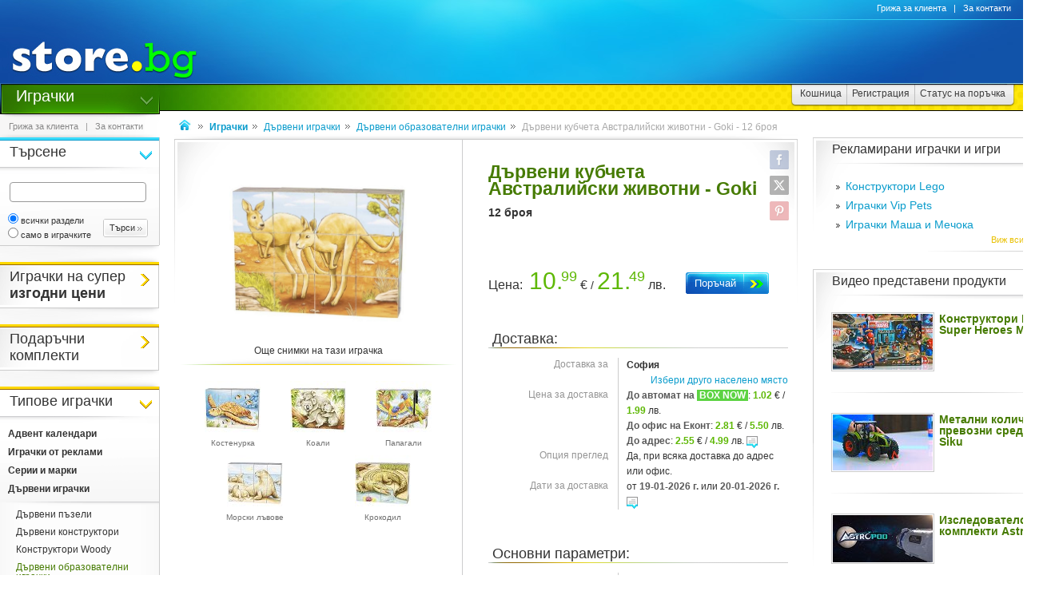

--- FILE ---
content_type: text/html
request_url: https://www.toy.store.bg/p379619565/dyrveni-kubcheta-avstralijski-zhivotni-goki-12-broia.html
body_size: 30927
content:
<!DOCTYPE html>
<html>
<head>
<link href="/b-html/default_jquery.js" as="script" rel="preload" />

<meta http-equiv="Content-Type" content="text/html; charset=windows-1251" />
<meta http-equiv="Content-Language" content="BG" />
<meta http-equiv="imagetoolbar" content="no" />
<meta http-equiv="X-UA-Compatible" content="IE=9; IE=8; IE=7; IE=EDGE" />
<meta name="revisit" content="3 days" />
<meta name="audience" content="all" />
<meta name="Content-Language" content="BG" />
<meta name='language' content='BG' />
<meta name='country' content='Bulgaria' />
<meta name='coverage' content='Worldwide' />
<meta name="p:domain_verify" content="2078c6ea940ba7b477f2ca3302f0951d"/>

<meta name="theme-color" content="#114da5">
<meta name="msapplication-navbutton-color" content="#114da5">
<meta name="apple-mobile-web-app-status-bar-style" content="#114da5">

<link href="/favicon.ico" rel="Shortcut Icon" type="image/x-icon" />
<link href="/b-favicons/apple-touch-icon.png" rel="apple-touch-icon" />
<link href="/b-favicons/icon-48.png" rel="icon" type="image/png" sizes="48x48" />
<link href="/b-favicons/favicon-32.png" rel="icon" type="image/png" sizes="32x32" />
<link href="/b-favicons/favicon-16.png" rel="icon" type="image/png" sizes="16x16" />

<style type="text/css">
<!--
.js_displayNone {}

@keyframes background-wait {
  0% { background-size: 1px 1px; }
  50% { background-size: 10px 10px; }
  100% { background-size: 50px 50px; }
}

#mobilemenu-icon { cursor: pointer; width: 29px; height: 34px; background-size: 29px 34px; }
.mobilemenu-icon-open {	background-image: url(/b-images/ht-sm-menu-button.png); }
.mobilemenu-icon-close { background-image: url(/b-images/ht-sm-menu-button-close.png); }
.mobilemenu-overlay { background-color: rgba(103, 103, 103, 0.3); position:fixed; top: 0; width: 100vw; height: 100vh; bottom: 0; z-index: 6900; display: none; }
.mobilemenu-container { display: flex; position: fixed;	z-index: 6901; top: 0; left: 0;	width: calc(100vw - 60px); max-width: 360px; height: calc(100vh - 54px); margin-top: 54px; background-color: #ffffff; overflow-y: auto; overflow-x: hidden; -webkit-overflow-scrolling: touch; transition: 0.45s; transform: translateX(-100%); -webkit-transition: -webkit-transform 0.45s ease-in-out; -moz-transition: -moz-transform 0.45s ease-in-out; -o-transition: -o-transform 0.45s ease-in-out; transition: -webkit-transform 0.45s ease-in-out; transition: transform 0.45s ease-in-out; -moz-transform: translateX(-100%); -o-transform: translateX(-100%); -ms-transform: translateX(-100%); -webkit-transform: translateX(-100%); }
-->
</style>

<script>
function st_Set_Cookie(name, value, expires, domain, path, secure, escapevalue) {
	var today = new Date();
	today.setTime(today.getTime());

	var expires_date;

	if (expires == -1) {
		expires_date = new Date(1970, 0, 1, 0, 0, 0, 0);
		value="";
	} else if (expires) {
		expires = expires * 1000;
		expires_date = new Date(today.getTime() + (expires));
	}

	if (escapevalue) {
		value = escape(value);
	}

	document.cookie = name + "=" + value +
		((expires) ? ";expires=" + expires_date.toGMTString() : "") +
		((path) ? ";path=" + path : "") +
		((domain) ? ";domain=" + domain : "") +
		((secure) ? ";secure" : "");
}
</script>
<script>st_Set_Cookie("lstact", "p%3A370021%7Ct%3A9", "31536000", "store.bg", "/", 0, 0);</script>
<script>st_Set_Cookie("sessionprops", "lt_9-1.cs-9", "", "store.bg", "/", 0, 0);</script>
<script>st_Set_Cookie("userprops", "", "315360000", "store.bg", "/", 0, 0);</script>
<!--embeddedcss-->
<style type="text/css">
<!--
body { margin: 0px; padding: 0px; border: 0px; font-family: Segoe UI, Open Sans, Arial, Verdana; font-size: 14px; color: #333333; background-color: #ffffff; -webkit-text-size-adjust: none; }

img { outline:none; border: 0px; }
img:-moz-loading { visibility: hidden; }

#mn-cnt { display: -moz-box; display: -webkit-box; display: -webkit-flex; display: -ms-flexbox; display: flex; width: 100%; background-color: #ffffff; }
#mn-cnt-l { width: 199px; min-width: 199px; -moz-box-flex: 0; -webkit-box-flex: 0; -webkit-flex: 0; -ms-flex:0; flex:0; -moz-box-ordinal-group: 1; -webkit-box-ordinal-group: 1; -webkit-order: 1; -ms-flex-order: 1; order: 1; box-sizing: border-box; }
#mn-cnt-m { flex-grow: 1; -moz-box-flex: 1; -webkit-box-flex: 1; -webkit-flex: 1; -ms-flex:1; flex:1; -moz-box-ordinal-group: 2; -webkit-box-ordinal-group: 2; -webkit-order: 2; -ms-flex-order: 2; order: 2; box-sizing: border-box; padding: 0px 19px; }
#mn-cnt-r { width: 308px; min-width: 308px; -moz-box-flex: 0; -webkit-box-flex: 0; -webkit-flex: 0; -ms-flex:0; flex:0; -moz-box-ordinal-group: 3; -webkit-box-ordinal-group: 3; -webkit-order: 3; -ms-flex-order: 3; order: 3; box-sizing: border-box; padding-right: 7px; }

@media (max-width: 1269px) {
#mn-cnt-r { display: none; }
}

@media (max-width: 959px) {
#mn-cnt { display: block; }
#mn-cnt-l { display: block; width: 100%; min-width: 100%;}
}

@media (max-width: 719px) {
#mn-cnt-m { display: block; width: 100%; min-width: 100%; padding: 0px 5px;}
#mn-cnt-r { display: block; width: 100%; min-width: 100%; padding: 0px 5px;}
}

@supports (display: grid) {
#mn-cnt { width: 100%; display: grid; grid-template-columns: 199px 1fr 308px; }
#mn-cnt-l { grid-column-start: 1; }
#mn-cnt-m { grid-column-start: 2; }
#mn-cnt-r { grid-column-start: 3; }
	
@media (max-width: 1269px) {
#mn-cnt { grid-template-columns: 199px 1fr 0px; }
#mn-cnt-r { display: none; }
}

@media (max-width: 959px) {
#mn-cnt { display: block; }
#mn-cnt-l { display: block; width: 100%; min-width: 100%; padding: 0px 5px;}
}

@media (max-width: 719px) {
#mn-cnt-m { display: block; width: 100%; min-width: 100%; padding: 0px 5px;}
#mn-cnt-r { display: block; width: 100%; min-width: 100%; padding: 0px 5px;}
}
}

.main-footer { position: relative; width: 100%; display: table; }

@media (max-width: 319px) {.media-320over { display: none !important; }}
@media (min-width: 320px) {.media-320under { display: none !important; }}
@media (max-width: 329px) {.media-330over { display: none !important; }}
@media (max-width: 559px) {.media-560over { display: none !important; }}
@media (min-width: 560px) {.media-560under { display: none !important; }}
@media (max-width: 719px) {.media-720over { display: none !important; }}
@media (min-width: 720px) {.media-720under { display: none !important; }}
@media (max-width: 959px) {.media-960over { display: none !important; }}
@media (min-width: 960px) {.media-960under { display: none !important; }}
@media (max-width: 1269px) {.media-1270over { display: none !important; }}
@media (min-width: 1270px) {.media-1270under { display: none !important; }}
h1 { font-size: 23px; line-height: 21px; text-decoration: none; font-weight: 600; margin: 0px; padding: 0px; display: inline; color: #467b02; }
@media (max-width: 719px) {h1 { font-size: 20px; }}
h2 { font-size: 14px; display: inline-block; line-height: 15px; font-weight: 600; color: #333333 !important; } 
h2 a { color: #333333 !important; text-decoration: underline; }
h2 a:hover { color: #666666 !important; text-decoration: none; }

/* all images on root */
.icon-expressdelivery-s {width: 31px; height: 14px; display: inline-block; background: url(/b-images/icon-s-expressdelivery.png) right top no-repeat; position: relative; top: 2px;}
.icon-expressdelivery-no-s {width: 31px; height: 14px; display: inline-block; background: url(/b-images/icon-s-expressdelivery-no.png) right top no-repeat; position: relative; top: 2px;}

-->
</style>

<meta name="viewport" id="viewport" content="width=device-width, initial-scale=1">

<script type="text/javascript">
 if(window.outerWidth > 450 && window.outerWidth < 720){
  document.getElementById("viewport").setAttribute("content", "width=375, initial-scale=1.2");
 }
</script>



<meta name="keywords" content='Дървени кубчета Австралийски животни - Goki - 12 броя играчка играчка, играчки, игри' />
<meta name="description" content='&#x1f697; Научи повече за &quot;Дървени кубчета Австралийски животни - Goki&quot; и ако се &#x2764;&#xFE0F; влюбиш в нея поръчай я с бърза и евтина доставка до избран от теб адрес.' />
<meta name="robots" content="index, follow, max-snippet:-1, max-image-preview:large, max-video-preview:-1">
<!--ch126663143-1767834610-->
<title>Дървени кубчета с австралийски животни Goki 3+ - store.bg</title>


<meta property="og:locale" content="bg_BG" />
<meta property="og:site_name" content="store.bg" />
<meta property="og:url" content="https://www.toy.store.bg/p379619565/dyrveni-kubcheta-avstralijski-zhivotni-goki-12-broia.html" />
<meta property="og:title" content="Дървени кубчета с австралийски животни Goki 3+ - store.bg" />
<meta property="og:image" content="/dcrimg/379619565/dyrveni-kubcheta-s-avstralijski-zhivotni-goki-3-.jpg" />
<meta property="og:image:type" content="image/jpeg" />
<meta property="og:image:width" content="896" />
<meta property="og:image:height" content="694" />
<meta property="og:description" content='Комплектът от  Goki  се състои от 12 кубчета, с които малчуганите ще могат да сглобят 6 различни картинки. От всяка страна, елементите имат различни детайли, които при правилно нареждане ще разкрият изображение на различно животно, живеещи в земите на Австралия, както и тяхното местообитание. По този начин децата ще развият логиката си и координацията си между очи и ръце. А животните са кенгуру, крокодил, морски лъв, костенурка, папагал и коала.  Всяко кубче е с приблизителни размери 3.5 x 3.5 ...' />

</head>
<body style="background-image: url(/b-images/quad-transp.gif); background-position: center center; background-repeat: no-repeat; background-attachment: fixed; background-size: 1px 1px; animation: background-wait 1.2s; animation-fill-mode: forwards;">
<div id="ajax_loader"></div>
<div class="media-960under">
<div style="width:100%; position:fixed; top:0px; z-index: 6999;">
<div style="position: relative; height: 50px; width: 100%; background: url(/b-images/css-sm-header-back.png) #1479c9;">
<div style="padding-top: 11px; position: relative; height: 50px; width: 100%; color: #ffffff; background: url(/b-images/css-sm-header.jpg) 0px 0px no-repeat;">
<table width="100%" border="0" cellspacing="0" cellpadding="0" style="margin: 0px; width: 100%;"><tr>
 <td style="width: 9px; max-width: 9px;"></td>
 <td style="width: 29px; max-width: 29px;"><div class="mobilemenu-icon-open" id="mobilemenu-icon"></div></td>
 <td style="width: 9px; max-width: 9px;"></td>
 <td style="width: 155px; max-width: 155px;"><a href="https://www.store.bg/"><img src="/b-images/ht-sm-logo.png" width="155" height="34" border="0" alt="store.bg - бързо, лесно и удобно"></a></td>
 <td></td>
 <td style="width: 28px; max-width: 28px;"><img src="/b-images/ht-sm-search-button.png" width="28" height="34" border="0" id="sm-search-button" style="cursor:pointer;"></td>
 <td style="width: 7px; max-width: 7px;"></td>
 <td style="width: 34px; max-width: 34px;"><a href="https://www.store.bg/cgi-bin/order.cgi?p=cart&forcetostore=toy"><img src="/b-images/ht-sm-cart-button.png" width="34" height="34" border="0"></a></td>
 <td style="width: 7px; max-width: 7px;" class="media-330over"></td>
 <td style="width: 40px; max-width: 40px;" class="media-330over"><a href="https://www.book.store.bg/g/id-2/za-kontakti.html?forcetostore=toy"><img src="/b-images/ht-sm-contacts-button.png" width="30" height="34" border="0"></a></td>
 <td style="width: 10px; max-width: 10px;"></td>
</tr>
</table>
</div>
</div>
<div style="position: relative; height: 4px; width: 100%;" class="sm-subheader-store"></div>	
<div style="position: relative; height: 5px; width: 100%; background: url(/b-images/css-sm-header-shadow.png);"></div>
</div>
</div>

<div id="mobilemenu-overlay" class="mobilemenu-overlay"></div>
<nav id="mobilemenu-container" class="mobilemenu-container">
<ul class="mobilemenu-items">
<li class="mobilemenu-section-title">Навигация</li><li class="mobilemenu-item mobilemenu-expand"><span class="mobilemenu-link mobilemenu-expand-link mobilemenu-expand-link">Сектори в store.bg</span><div class=" mobilemenu-expand-content"><ul class="mobilemenu-items"><li class="mobilemenu-section-title">Сектори в store.bg</li><li class="mobilemenu-item"><span class="mobilemenu-link mobilemenu-back-link">Назад</span></li><li class="mobilemenu-item"><a class="mobilemenu-link" href="https://www.puzzle.store.bg" style="color: #3E0158; " onMouseOver="style.color='#62018B';" onMouseOut="style.color='#3E0158';">Пъзели</a></li><li class="mobilemenu-item"><a class="mobilemenu-link" href="https://www.game.store.bg" >Игри</a></li><li class="mobilemenu-item"><a class="mobilemenu-link" href="https://www.toy.store.bg" style="color: #3AC400; " onMouseOver="style.color='#00DD00';" onMouseOut="style.color='#3AC400';">Играчки</a></li><li class="mobilemenu-item"><a class="mobilemenu-link" href="https://www.store.bg/baby" >За бебето</a></li><li class="mobilemenu-item"><a class="mobilemenu-link" href="https://www.art.store.bg" >Творчество</a></li><li class="mobilemenu-item"><a class="mobilemenu-link" href="https://www.book.store.bg" style="color: #660000; " onMouseOver="style.color='#AA0000';" onMouseOut="style.color='#660000';">Книжарница</a></li><li class="mobilemenu-item"><a class="mobilemenu-link" href="https://www.beauty.store.bg" style="color: #260595; " onMouseOver="style.color='#2f1f66';" onMouseOut="style.color='#260595';">Козметика</a></li><li class="mobilemenu-item"><a class="mobilemenu-link" href="https://www.store.bg/cleaning" >Почистване</a></li><li class="mobilemenu-item"><a class="mobilemenu-link" href="https://www.store.bg/office" style="color: #e60e00; " onMouseOver="style.color='#ff0e00';" onMouseOut="style.color='#e60e00';">Офис</a></li><li class="mobilemenu-item"><a class="mobilemenu-link" href="https://www.store.bg/stem" >Стем</a></li><li class="mobilemenu-item"><a class="mobilemenu-link" href="https://www.store.bg/time" style="color: #156F66; " onMouseOver="style.color='#067D63';" onMouseOut="style.color='#156F66';">Часовници</a></li><li class="mobilemenu-item"><a class="mobilemenu-link" href="https://www.store.bg/music" >Музика</a></li><li class="mobilemenu-item"><a class="mobilemenu-link" href="https://www.store.bg/video" >Видео филми</a></li><li class="mobilemenu-item"><a class="mobilemenu-link" href="https://www.store.bg/battery" >Батерии</a></li><li class="mobilemenu-item"><a class="mobilemenu-link" href="https://www.hobby.store.bg" >Хоби</a></li><li class="mobilemenu-item"><a class="mobilemenu-link" href="https://www.store.bg/bike" >Велосипеди</a></li><li class="mobilemenu-item"><a class="mobilemenu-link" href="https://www.store.bg/adventure" >Приключения</a></li><li class="mobilemenu-item"><a class="mobilemenu-link" href="https://www.store.bg/pets" style="color: #9F5F37; " onMouseOver="style.color='#9C733A';" onMouseOut="style.color='#9F5F37';">Домашни любимци</a></li><li class="mobilemenu-item"><a class="mobilemenu-link" href="https://www.store.bg/tools" style="color: #2E4556; " onMouseOver="style.color='#365267';" onMouseOut="style.color='#2E4556';">Инструменти</a></li><li class="mobilemenu-item"><a class="mobilemenu-link" href="https://www.store.bg/garden" style="color: #008000; " onMouseOver="style.color='#009000';" onMouseOut="style.color='#008000';">Двор и Градина</a></li><li class="mobilemenu-item-last"></li></ul></div></li><li class="mobilemenu-section-title">Сектор "Играчки"</li><li class="mobilemenu-item" ><a class="mobilemenu-link" href="https://www.toy.store.bg/c/p-l/c-4557/igrachki-s-otstypka.html">Играчки с отстъпка</a></li><li class="mobilemenu-item" ><a class="mobilemenu-link" href="https://www.toy.store.bg/lmx-eqr/podarychni-komplekti.html">Подаръчни комплекти</a></li><li class="mobilemenu-item mobilemenu-expand"><span class="mobilemenu-link mobilemenu-expand-link mobilemenu-expand-link-store" >Типове играчки</span><div class=" mobilemenu-expand-content"><ul class="mobilemenu-items"><li class="mobilemenu-section-title">Типове играчки</li><li class="mobilemenu-item"><span class="mobilemenu-link mobilemenu-back-link mobilemenu-back-link-store">Назад</span></li><li class="mobilemenu-item" ><a class="mobilemenu-link" href="https://www.toy.store.bg/gzq-fae/advent-kalendari.html">Адвент календари</a></li><li class="mobilemenu-item" ><a class="mobilemenu-link" href="https://www.toy.store.bg/c/p-l/c-2428/igrachki-ot-reklami.html">Играчки от реклами</a></li><li class="mobilemenu-item" ><a class="mobilemenu-link" href="https://www.toy.store.bg/c/p-l/c-1018/serii-i-marki.html">Серии и марки</a></li><li class="mobilemenu-item" ><a class="mobilemenu-link" href="https://www.toy.store.bg/c/p-l/c-1019/dyrveni-igrachki.html">Дървени играчки</a></li><li class="mobilemenu-item" ><a class="mobilemenu-link" href="https://www.toy.store.bg/c/p-l/c-861/pliusheni-igrachki.html">Плюшени играчки</a></li><li class="mobilemenu-item" ><a class="mobilemenu-link" href="https://www.toy.store.bg/c/p-l/c-3093/interaktivni-igrachki.html">Интерактивни играчки</a></li><li class="mobilemenu-item" ><a class="mobilemenu-link" href="https://www.toy.store.bg/c/p-l/c-1041/za-igra-na-golemi.html">За игра на големи</a></li><li class="mobilemenu-item" ><a class="mobilemenu-link" href="https://www.toy.store.bg/c/p-l/c-939/muzikalni-instrumenti.html">Музикални инструменти</a></li><li class="mobilemenu-item" ><a class="mobilemenu-link" href="https://www.toy.store.bg/c/p-l/c-1255/za-kuklen-teatyr.html">За куклен театър</a></li><li class="mobilemenu-item" ><a class="mobilemenu-link" href="https://www.toy.store.bg/c/p-l/c-1023/kukli-i-aksesoari.html">Кукли и аксесоари</a></li><li class="mobilemenu-item" ><a class="mobilemenu-link" href="https://www.toy.store.bg/c/p-l/c-4563/ekshyn-figuri.html">Екшън фигури</a></li><li class="mobilemenu-item" ><a class="mobilemenu-link" href="https://www.toy.store.bg/c/p-l/c-1370/figuri.html">Фигури</a></li><li class="mobilemenu-item" ><a class="mobilemenu-link" href="https://www.toy.store.bg/c/p-l/c-2194/prevozni-sredstva.html">Превозни средства</a></li><li class="mobilemenu-item" ><a class="mobilemenu-link" href="https://www.toy.store.bg/c/p-l/c-860/s-distancionno-upravlenie.html">С дистанционно управление</a></li><li class="mobilemenu-item" ><a class="mobilemenu-link" href="https://www.toy.store.bg/c/p-l/c-992/modelizym.html">Моделизъм</a></li><li class="mobilemenu-item" ><a class="mobilemenu-link" href="https://www.toy.store.bg/c/p-l/c-1028/konstruktori-i-sglobiaemi-igrachki.html">Конструктори и сглобяеми играчки</a></li><li class="mobilemenu-item" ><a class="mobilemenu-link" href="https://www.toy.store.bg/c/p-l/c-864/kreativni-igrachki.html">Креативни играчки</a></li><li class="mobilemenu-item" ><a class="mobilemenu-link" href="https://www.toy.store.bg/c/p-l/c-863/obrazovatelni-igrachki.html">Образователни играчки</a></li><li class="mobilemenu-item" ><a class="mobilemenu-link" href="https://www.toy.store.bg/c/p-l/c-2865/laptopi-i-tableti.html">Лаптопи и таблети</a></li><li class="mobilemenu-item" ><a class="mobilemenu-link" href="https://www.toy.store.bg/ugh-ecn/parti-kostiumi-i-aksesoari.html">Парти костюми и аксесоари</a></li><li class="mobilemenu-item" ><a class="mobilemenu-link" href="https://www.toy.store.bg/c/p-l/c-1410/detski-fotoaparati-i-videokameri.html">Детски фотоапарати и видеокамери</a></li><li class="mobilemenu-item" ><a class="mobilemenu-link" href="https://www.toy.store.bg/c/p-l/c-960/detski-aksesoari.html">Детски аксесоари</a></li><li class="mobilemenu-item" ><a class="mobilemenu-link" href="https://www.toy.store.bg/c/p-l/c-1029/drugi-igrachki.html">Други играчки</a></li><li class="mobilemenu-item" ><a class="mobilemenu-link" href="https://www.toy.store.bg/c/p-l/c-2235/podarychni-opakovki.html">Подаръчни опаковки</a></li><li class="mobilemenu-item-last"></li></ul></div></li><li class="mobilemenu-item mobilemenu-expand"><span class="mobilemenu-link mobilemenu-expand-link mobilemenu-expand-link-store" >Спорт и игра на открито</span><div class=" mobilemenu-expand-content"><ul class="mobilemenu-items"><li class="mobilemenu-section-title">Спорт и игра на открито</li><li class="mobilemenu-item"><span class="mobilemenu-link mobilemenu-back-link mobilemenu-back-link-store">Назад</span></li><li class="mobilemenu-item" ><a class="mobilemenu-link" href="https://www.toy.store.bg/c/p-l/c-1697/sport.html">Спорт</a></li><li class="mobilemenu-item" ><a class="mobilemenu-link" href="https://www.toy.store.bg/c/p-l/c-862/za-igra-na-otkrito.html">За игра на открито</a></li><li class="mobilemenu-item" ><a class="mobilemenu-link" href="https://www.toy.store.bg/c/p-l/c-1163/naduvaemi-zabavlenia.html">Надуваеми забавления</a></li><li class="mobilemenu-item" ><a class="mobilemenu-link" href="https://www.toy.store.bg/c/p-l/c-947/kynki-roleri-i-skejtbordove.html">Кънки, ролери и скейтбордове</a></li><li class="mobilemenu-item" ><a class="mobilemenu-link" href="https://www.toy.store.bg/c/p-l/c-4249/detski-kolela-i-trotinetki.html">Детски колела и тротинетки</a></li><li class="mobilemenu-item" ><a class="mobilemenu-link" href="https://www.toy.store.bg/c/p-l/c-4250/kolichki-i-motori.html">Колички и мотори</a></li><li class="mobilemenu-item" ><a class="mobilemenu-link" href="https://www.toy.store.bg/c/p-l/c-1036/shejni.html">Шейни</a></li><li class="mobilemenu-item" ><a class="mobilemenu-link" href="https://www.toy.store.bg/c/p-l/c-1801/kaski-protektori-i-aksesoari.html">Каски, протектори и аксесоари</a></li><li class="mobilemenu-item-last"></li></ul></div></li><li class="mobilemenu-item mobilemenu-expand"><span class="mobilemenu-link mobilemenu-expand-link mobilemenu-expand-link-store" >За ученика</span><div class=" mobilemenu-expand-content"><ul class="mobilemenu-items"><li class="mobilemenu-section-title">За ученика</li><li class="mobilemenu-item"><span class="mobilemenu-link mobilemenu-back-link mobilemenu-back-link-store">Назад</span></li><li class="mobilemenu-item" ><a class="mobilemenu-link" href="https://www.toy.store.bg/c/p-l/c-2804/uchenicheski-ranici-i-chanti.html">Ученически раници и чанти</a></li><li class="mobilemenu-item" ><a class="mobilemenu-link" href="https://www.toy.store.bg/c/p-l/c-1952/ranici-za-detska-gradina.html">Раници за детска градина</a></li><li class="mobilemenu-item" ><a class="mobilemenu-link" href="https://www.toy.store.bg/c/p-l/c-1979/neseseri.html">Несесери</a></li><li class="mobilemenu-item" ><a class="mobilemenu-link" href="https://www.toy.store.bg/c/p-l/c-961/aksesoari-za-hranene.html">Аксесоари за хранене</a></li><li class="mobilemenu-item" ><a class="mobilemenu-link" href="https://www.toy.store.bg/c/p-l/c-3941/sportni-torbi.html">Спортни торби</a></li><li class="mobilemenu-item" ><a class="mobilemenu-link" href="https://www.toy.store.bg/c/p-l/c-4170/portmoneta.html">Портмонета</a></li><li class="mobilemenu-item" ><a class="mobilemenu-link" href="https://www.toy.store.bg/c/p-l/c-963/detski-chadyri-i-dyzhdobrani.html">Детски чадъри и дъждобрани</a></li><li class="mobilemenu-item" ><a class="mobilemenu-link" href="https://www.toy.store.bg/c/p-l/c-962/sakove-i-kufari.html">Сакове и куфари</a></li><li class="mobilemenu-item-last"></li></ul></div></li><li class="mobilemenu-item mobilemenu-expand"><span class="mobilemenu-link mobilemenu-expand-link mobilemenu-expand-link-store" >По години и пол</span><div class=" mobilemenu-expand-content"><ul class="mobilemenu-items"><li class="mobilemenu-section-title">По години и пол</li><li class="mobilemenu-item"><span class="mobilemenu-link mobilemenu-back-link mobilemenu-back-link-store">Назад</span></li><li class="mobilemenu-item" ><a class="mobilemenu-link" href="https://www.toy.store.bg/c/p-l/c-857/za-bebeta-do-2-godini.html">За бебета до 2 години</a></li><li class="mobilemenu-item" ><a class="mobilemenu-link" href="https://www.toy.store.bg/c/p-l/c-858/za-deca-do-4-godini.html">За деца до 4 години</a></li><li class="mobilemenu-item" ><a class="mobilemenu-link" href="https://www.toy.store.bg/c/p-l/c-859/za-deca-do-11-godini.html">За деца до 11 години</a></li><li class="mobilemenu-item" ><a class="mobilemenu-link" href="https://www.toy.store.bg/c/p-l/c-868/za-tijnejdzhyri-nad-11-godini.html">За тийнейджъри над 11 години</a></li><li class="mobilemenu-item-last"></li></ul></div></li><li class="mobilemenu-item"><a class="mobilemenu-link" href="/c/p-categoriesmap">Всички категории</a></li><li class="mobilemenu-item mobilemenu-expand"><span class="mobilemenu-link mobilemenu-expand-link mobilemenu-expand-link-store">Популярно</span><div class=" mobilemenu-expand-content"><ul class="mobilemenu-items"><li class="mobilemenu-section-title">Популярно</li><li class="mobilemenu-item"><span class="mobilemenu-link mobilemenu-back-link mobilemenu-back-link-store">Назад</span></li><li class="mobilemenu-item" ><a class="mobilemenu-link" href="https://www.toy.store.bg/fps-xin/detski-aksesoari-i-igrachki-lilo-i-stich.html">Детски аксесоари и играчки Лило и Стич</a></li><li class="mobilemenu-item" ><a class="mobilemenu-link" href="https://www.toy.store.bg/c/p-ag/id-476/detski-konstruktori.html">Детски конструктори</a></li><li class="mobilemenu-item" ><a class="mobilemenu-link" href="https://www.toy.store.bg/c/p-ag/id-644/detski-nauchni-komplekti.html">Детски научни комплекти</a></li><li class="mobilemenu-item" ><a class="mobilemenu-link" href="https://www.toy.store.bg/c/p-ag/id-645/igrachki-za-igra-na-profesii-za-momicheta.html">Играчки за игра на професии за момичета</a></li><li class="mobilemenu-item" ><a class="mobilemenu-link" href="https://www.toy.store.bg/c/p-pc/id-24478/igrachki-za-kodirane-ot-seriata-coding-critters-.html">Играчки за кодиране от серията "Coding Critters"</a></li><li class="mobilemenu-item" ><a class="mobilemenu-link" href="https://www.toy.store.bg/c/p-pc/id-26538/igrachki-na-tema-pipi-dylgoto-chorapche.html">Играчки на тема Пипи Дългото чорапче</a></li><li class="mobilemenu-item" ><a class="mobilemenu-link" href="https://www.toy.store.bg/c/p-ag/id-475/kolichki.html">Колички</a></li><li class="mobilemenu-item" ><a class="mobilemenu-link" href="https://www.toy.store.bg/c/p-pc/id-7791/konstruktori-lego-.html">Конструктори "LEGO"</a></li><li class="mobilemenu-item" ><a class="mobilemenu-link" href="https://www.toy.store.bg/ixg-izj/lilo-i-stich.html">Лило и Стич</a></li><li class="mobilemenu-item" ><a class="mobilemenu-link" href="https://www.toy.store.bg/dvm-usn/miki-maus-i-priateli-disney.html">Мики Маус и приятели - Disney</a></li><li class="mobilemenu-item" ><a class="mobilemenu-link" href="https://www.toy.store.bg/qkz-psr/obrazovatelni-komplekti-national-geographic-cubicfun.html">Образователни комплекти National Geographic CubicFun</a></li><li class="mobilemenu-item" ><a class="mobilemenu-link" href="https://www.toy.store.bg/axl-eul/populiarni-detski-igrachki.html">Популярни детски играчки</a></li><li class="mobilemenu-item" ><a class="mobilemenu-link" href="https://www.toy.store.bg/lix-zie/svetlootrazitelni-zhiletki-i-aksesoari.html">Светлоотразителни жилетки и аксесоари</a></li><li class="mobilemenu-item" ><a class="mobilemenu-link" href="https://www.toy.store.bg/iqe-kbv/tvorcheski-komplekti-ot-seriata-my-model-.html">Творчески комплекти от серията "My Model"</a></li><li class="mobilemenu-item" ><a class="mobilemenu-link" href="https://www.toy.store.bg/c/p-pc/id-19388/tvorcheski-komplekti-ot-seriata-quartzzz-fresco-na-fantazior-.html">Творчески комплекти от серията "Quartzzz Fresco" на "Фантазьор"</a></li><li class="mobilemenu-item" ><a class="mobilemenu-link" href="https://www.toy.store.bg/c/p-ag/id-623/uchenicheski-neseseri-ars-una.html">Ученически несесери Ars Una</a></li><li class="mobilemenu-item" ><a class="mobilemenu-link" href="https://www.toy.store.bg/c/p-ag/id-339/uchenicheski-ranici-za-pyrvi-klas.html">Ученически раници за първи клас</a></li><li class="mobilemenu-item" ><a class="mobilemenu-link" href="https://www.toy.store.bg/c/p-pc/id-19199/uchenicheski-ranici-s-abstraktni-motivi.html">Ученически раници с абстрактни мотиви</a></li><li class="mobilemenu-item-last"></li></ul></div></li><li class="mobilemenu-item mobilemenu-expand"><span class="mobilemenu-link mobilemenu-expand-link mobilemenu-expand-link-store">Марки</span><div class=" mobilemenu-expand-content"><ul class="mobilemenu-items"><li class="mobilemenu-section-title">Марки</li><li class="mobilemenu-item"><span class="mobilemenu-link mobilemenu-back-link mobilemenu-back-link-store">Назад</span></li><li class="mobilemenu-item" ><a class="mobilemenu-link" href="https://www.toy.store.bg/c/p-l/m-3758/alpha-toys.html">Alpha Toys</a></li><li class="mobilemenu-item" ><a class="mobilemenu-link" href="https://www.toy.store.bg/c/p-l/m-4130/bigjigs-toys.html">Bigjigs Toys</a></li><li class="mobilemenu-item" ><a class="mobilemenu-link" href="https://www.toy.store.bg/iqt-qoy/claudio-reig.html">Claudio Reig</a></li><li class="mobilemenu-item" ><a class="mobilemenu-link" href="https://www.toy.store.bg/c/p-l/m-2419/cool-pack.html">Cool Pack</a></li><li class="mobilemenu-item" ><a class="mobilemenu-link" href="https://www.toy.store.bg/c/p-l/m-1417/disney-plush.html">Disney Plush</a></li><li class="mobilemenu-item" ><a class="mobilemenu-link" href="https://www.toy.store.bg/c/p-l/m-1887/galt.html">Galt</a></li><li class="mobilemenu-item" ><a class="mobilemenu-link" href="https://www.toy.store.bg/c/p-l/m-1200/hape.html">HaPe</a></li><li class="mobilemenu-item" ><a class="mobilemenu-link" href="https://www.store.bg/bike/c/p-l/m-3412/injusa.html">Injusa</a></li><li class="mobilemenu-item" ><a class="mobilemenu-link" href="https://www.toy.store.bg/c/p-l/m-3908/jada-toys.html">Jada Toys</a></li><li class="mobilemenu-item" ><a class="mobilemenu-link" href="https://www.toy.store.bg/c/p-l/m-3827/lucy-leo.html">Lucy & Leo</a></li><li class="mobilemenu-item" ><a class="mobilemenu-link" href="https://www.toy.store.bg/c/p-l/m-4326/micki.html">Micki</a></li><li class="mobilemenu-item" ><a class="mobilemenu-link" href="https://www.toy.store.bg/c/p-l/m-4139/mojo.html">Mojo</a></li><li class="mobilemenu-item" ><a class="mobilemenu-link" href="https://www.toy.store.bg/c/p-l/m-1308/mondo.html">Mondo</a></li><li class="mobilemenu-item" ><a class="mobilemenu-link" href="https://www.toy.store.bg/c/p-l/m-1403/polesie-wader.html">Polesie / Wader</a></li><li class="mobilemenu-item" ><a class="mobilemenu-link" href="https://www.toy.store.bg/zrd-zmq/tini-toys.html">Tini Toys</a></li><li class="mobilemenu-item" ><a class="mobilemenu-link" href="https://www.toy.store.bg/qmo-ygm/wooden-city.html">Wooden City</a></li><li class="mobilemenu-item" ><a class="mobilemenu-link" href="https://www.toy.store.bg/c/p-l/m-1850/komsed.html">Комсед</a></li><li class="mobilemenu-item" ><a class="mobilemenu-link" href="https://www.toy.store.bg/c/p-l/m-1387/fantazior.html">Фантазьор</a></li><li class="mobilemenu-item"><a class="mobilemenu-link" href="/c/p-manufacturersmap" style="font-weight: 400;">Всички марки</a></li><li class="mobilemenu-item-last"></li></ul></div></li><li class="mobilemenu-section-title">Поръчки</li><li class="mobilemenu-item"><a class="mobilemenu-link" href="https://www.store.bg/cgi-bin/order.cgi?p=cart&forcetostore=toy">Кошница</a></li><li class="mobilemenu-item"><a class="mobilemenu-link" href="https://www.store.bg/cgi-bin/registration.cgi?p=registration&forcetostore=toy">Регистрация</a></li><li class="mobilemenu-item"><a class="mobilemenu-link" href="https://www.store.bg/cgi-bin/order.cgi?p=status_requests&forcetostore=toy">Статус на поръчка</a></li><li class="mobilemenu-section-title">Полезно</li><li class="mobilemenu-item"><a class="mobilemenu-link" href="/g/id-2/za-kontakti.html">Контакти</a></li><li class="mobilemenu-item"><a class="mobilemenu-link" href="#">Компютърна версия на сайта</a></li><li class="mobilemenu-item-last"></li>
</ul>
</nav>

<div class="media-960over" style="margin: 0px; border: 0px; width: 100%; height: 105px;" data-main-location="header">
 <div style="position: relative; height: 105px; width: 100%; background: url(/t-images/1/css-header-back.png) #1479c9;">
 <div style="position: relative; height: 105px; width: 100%; color: #ffffff; background: url(/t-images/1/css-header.jpg) 252px 0px no-repeat;">
 <a href="https://www.store.bg"><img src="/t-images/1/ht-logo.jpg" width="252" height="105" border="0" alt="store.bg - бързо, лесно и удобно!" /></a>
 <div style="position: absolute; top: 25px; right: 0px; height: 79px; width: 500px;"></div>
 </div>
 </div>
</div>

<div class="media-960over" style="margin: 0px; border: 0px; width: 100%; height: 38px; background-color: #ffffff;" data-main-location="subheader">
 <div class="subheader subheader-background-store">
 <div class="subheader-title-container subheader-title-store"><a href="https://www.toy.store.bg" class="subheader-title-link taphover">Играчки</a>
 <ul class="subheader-menu">
 <li class="lc-subheader-menu st-branding-arrow-15-r-8"><a href="https://www.puzzle.store.bg" style="color: #3E0158;" onMouseOver="style.color='#62018B';" onMouseOut="style.color='#3E0158';">Пъзели</a></li><li class="lc-subheader-menu st-branding-arrow-15-r-10"><a href="https://www.game.store.bg" >Игри</a></li><li class="lc-subheader-menu st-branding-arrow-15-r-9"><a href="https://www.toy.store.bg" style="color: #3AC400;" onMouseOver="style.color='#00DD00';" onMouseOut="style.color='#3AC400';">Играчки</a></li><li class="lc-subheader-menu st-branding-arrow-15-r-16"><a href="https://www.store.bg/baby" >За бебето</a></li><li class="lc-subheader-menu st-branding-arrow-15-r-15"><a href="https://www.art.store.bg" >Творчество</a></li><li class="lc-subheader-menu st-branding-arrow-15-r-2"><a href="https://www.book.store.bg" style="color: #660000;" onMouseOver="style.color='#AA0000';" onMouseOut="style.color='#660000';">Книжарница</a></li><li class="lc-subheader-menu st-branding-arrow-15-r-17"><a href="https://www.beauty.store.bg" style="color: #260595;" onMouseOver="style.color='#2f1f66';" onMouseOut="style.color='#260595';">Козметика</a></li><li class="lc-subheader-menu st-branding-arrow-15-r-20"><a href="https://www.store.bg/cleaning" >Почистване</a></li><li class="lc-subheader-menu st-branding-arrow-15-r-19"><a href="https://www.store.bg/office" style="color: #e60e00;" onMouseOver="style.color='#ff0e00';" onMouseOut="style.color='#e60e00';">Офис</a></li><li class="lc-subheader-menu st-branding-arrow-15-r-21"><a href="https://www.store.bg/stem" >Стем</a></li><li class="lc-subheader-menu st-branding-arrow-15-r-12"><a href="https://www.store.bg/time" style="color: #156F66;" onMouseOver="style.color='#067D63';" onMouseOut="style.color='#156F66';">Часовници</a></li><li class="lc-subheader-menu st-branding-arrow-15-r-3"><a href="https://www.store.bg/music" >Музика</a></li><li class="lc-subheader-menu st-branding-arrow-15-r-4"><a href="https://www.store.bg/video" >Видео филми</a></li><li class="lc-subheader-menu st-branding-arrow-15-r-6"><a href="https://www.store.bg/battery" >Батерии</a></li><li class="lc-subheader-menu st-branding-arrow-15-r-11"><a href="https://www.hobby.store.bg" >Хоби</a></li><li class="lc-subheader-menu st-branding-arrow-15-r-13"><a href="https://www.store.bg/bike" >Велосипеди</a></li><li class="lc-subheader-menu st-branding-arrow-15-r-14"><a href="https://www.store.bg/adventure" >Приключения</a></li><li class="lc-subheader-menu st-branding-arrow-15-r-22"><a href="https://www.store.bg/pets" style="color: #9F5F37;" onMouseOver="style.color='#9C733A';" onMouseOut="style.color='#9F5F37';">Домашни любимци</a></li><li class="lc-subheader-menu st-branding-arrow-15-r-23"><a href="https://www.store.bg/tools" style="color: #2E4556;" onMouseOver="style.color='#365267';" onMouseOut="style.color='#2E4556';">Инструменти</a></li><li class="lc-subheader-menu st-branding-arrow-15-r-18"><a href="https://www.store.bg/garden" style="color: #008000;" onMouseOver="style.color='#009000';" onMouseOut="style.color='#008000';">Двор и Градина</a></li>
 </ul>
 </div>
 <div class="subheader-addon-container subheader-addon-store"></div>
 <div class="subheader-rightmenu media-560over">
 <a href="https://www.store.bg/cgi-bin/order.cgi?p=cart&forcetostore=toy"><span class="subheader-rightmenu-left"></span><span class="subheader-rightmenu-button">Кошница</span></a>
 <span class="subheader-rightmenu-delimiter"></span>
 <a href="https://www.store.bg/cgi-bin/registration.cgi?p=registration&forcetostore=toy"><span class="subheader-rightmenu-button">Регистрация</span></a>
 <span class="subheader-rightmenu-delimiter"></span>
 <a href="https://www.store.bg/cgi-bin/order.cgi?p=status_requests&forcetostore=toy"><span class="subheader-rightmenu-button">Статус на поръчка</span><span class="subheader-rightmenu-right"></span></a>
</div>
 </div>
 <div class="header-topmenu">
 <div class="header-topmenu-links"><!--a href="https://www.store.bg/g/p-a_p_help/help.html">Помощ</a>&nbsp;&nbsp;&nbsp;|&nbsp;&nbsp;&nbsp;--><a href="https://www.store.bg/g/p-a_p_customercare/customer-care.html">Грижа за клиента</a>&nbsp;&nbsp;&nbsp;|&nbsp;&nbsp;&nbsp;<a href="https://www.store.bg/g/id-2/za-kontakti.html">За контакти</a></div>
 </div>
</div>

<div class="media-960over">
<div class="middleline">
 <div style="width: 195px; min-width: 195px; -moz-box-flex: 0; -webkit-box-flex: 0; -webkit-flex: 0; -ms-flex:0; flex:0; padding: 9px 0px 0px 11px; font-size: 11px; color:#999999; background: #FFFFFF url(/b-images/css-middleline.gif) left top no-repeat;"><a href="https://www.store.bg/g/p-a_p_customercare/customer-care.html" class="dlink"><span style="color:#888888;">Грижа за клиента</span></a>&nbsp;&nbsp;&nbsp;|&nbsp;&nbsp;&nbsp;<a href="https://www.store.bg/g/id-2/za-kontakti.html" class="dlink"><span style="color:#888888;">За контакти</span></a></div>
 <div class="middleline-path"><a href="https://www.store.bg"><img src="/b-images/icon-middleline-path-home.gif" width="15" height="13" border="0" alt="Начало" style="margin: 7px 6px 0px 2px;" /></a> <img src="/b-images/icon-middleline-path-delimiter.gif" width="6" height="5" />&nbsp; <span><a href="https://www.toy.store.bg" class="dlink"><b>Играчки</b></a></span> &nbsp;<img src="/b-images/icon-middleline-path-delimiter.gif" width="6" height="5" />&nbsp; <span><a href="https://www.toy.store.bg/c/p-l/c-1019/dyrveni-igrachki.html" class="dlink">Дървени играчки</a></span> &nbsp;<img src="/b-images/icon-middleline-path-delimiter.gif" width="6" height="5" />&nbsp; <span><a href="https://www.toy.store.bg/c/p-l/c-1056/dyrveni-obrazovatelni-igrachki.html" class="dlink">Дървени образователни играчки</a></span> &nbsp;<img src="/b-images/icon-middleline-path-delimiter.gif" width="6" height="5" />&nbsp; <span class="vvvvftext">Дървени кубчета Австралийски животни - Goki - 12 броя</span><script language='JavaScript'>
				document.write('<img height="1" width="1" border="0" src="/cgi-bin/stat_img.cgi?ts=1767834125&js=1&hl='+window.history.length+'&sw='+window.screen.width+'&sh='+window.screen.height+'&tz='+((new Date()).getTimezoneOffset())+'&sp='+escape(document.referrer)+'" alt="" style="display:inline-block;">')
				</script>
				<noscript><img height="1" width="1" border="0" src="/cgi-bin/stat_img.cgi?ts=1767834125&js=0" alt="" style="display:inline-block;"></noscript></div>
</div>
</div>

<div class="media-960under">
<div class="sm-header-margin"></div>
<div id="sm-search-box" style="display:none;">
<div class="media-560under" style="min-width: 300px; width: 100%; height: 54px; background: url(/b-images/css-sm-search-box-small.png) 0px 4px no-repeat; padding-top: 1px; padding-left: 7px;">
 <form action="https://www.toy.store.bg/search" method="get">
 <table border="0" cellspacing="0" cellpadding="0" style="margin: 12px 0px 11px 12px;">
 <tr>
 <td width="210">
 <input name='srchstr' value='' type='text' style='width: 190px; color: #333333;' id='search-small-srchstr'>
 </td>
 <td>
 <input name='' type='submit' value='Търси' class='forms-buttons-submit-search'><input type='hidden' name='p' value='s'></td>
 </tr>
 </table>
 </form> 
</div>
<div class="media-960under media-560over" style="width: 100%; height: 54px; background: url(/b-images/css-sm-search-box-large.png) 0px 4px no-repeat; padding-top: 1px; padding-left: 7px;">
 <form action="https://www.toy.store.bg/search" method="get">
 <div style="white-space: nowrap;"><input name='srchstr' value='' type='text' style='margin: 12px 0px 11px 12px; width: 170px; color: #333333;'> <input name='' type='submit' value='Търси' style='margin: 8px 0px 0px 6px;' class='forms-buttons-submit-search'> <input type='hidden' name='p' value='s'> 
 <span class="vstext"><label><input name='sin' type='radio' value='0'  style='margin-left: 10px;' onclick='getElementById("lc-search-title").className="lc-container-title-position lc-container-title";'>във всички раздели</label> <label><input name='sin' type='radio' value='1'  style='margin-left: 10px;' onclick='getElementById("lc-search-title").className="lc-container-title-position lc-container-title-store";'>само в настоящия</label></span></div>
 </form> 
</div>
</div>
<div class="sm-middleline">
 <div class="sm-middleline-path"><a href="https://www.store.bg"><img src="/b-images/icon-middleline-path-home.gif" width="15" height="13" border="0" alt="Начало" style="margin: 7px 2px 0px 2px;" /></a> <img src="/b-images/icon-middleline-path-delimiter.gif" width="6" height="5" />&nbsp; <span><a href="https://www.toy.store.bg" class="dlink"><b>Играчки</b></a></span>&nbsp;&nbsp;<img src="/b-images/icon-middleline-path-delimiter.gif" width="6" height="5" />&nbsp;&nbsp;<span><a href="https://www.toy.store.bg/c/p-l/c-1019/dyrveni-igrachki.html" class="dlink">...</a></span>&nbsp;&nbsp;<img src="/b-images/icon-middleline-path-delimiter.gif" width="6" height="5" />&nbsp;&nbsp;<span><a href="https://www.toy.store.bg/c/p-l/c-1056/dyrveni-obrazovatelni-igrachki.html" class="dlink">Дървени образователни играчки</a></span>&nbsp;&nbsp;<img src="/b-images/icon-middleline-path-end.gif" width="5" height="6" /><script language='JavaScript'>
				document.write('<img height="1" width="1" border="0" src="/cgi-bin/stat_img.cgi?ts=1767834125&js=1&hl='+window.history.length+'&sw='+window.screen.width+'&sh='+window.screen.height+'&tz='+((new Date()).getTimezoneOffset())+'&sp='+escape(document.referrer)+'" alt="" style="display:inline-block;">')
				</script>
				<noscript><img height="1" width="1" border="0" src="/cgi-bin/stat_img.cgi?ts=1767834125&js=0" alt="" style="display:inline-block;"></noscript></div>
</div>
<div style="height: 5px;"></div>
</div>

<script type="application/ld+json">{"@context": "https://schema.org","@type": "BreadcrumbList","itemListElement": [{"@type":"ListItem","position":1,"name":"Играчки","item":"https://www.toy.store.bg"},{"@type":"ListItem","position":2,"name":"&#x1f9f8; Дървени играчки","item":"https://www.toy.store.bg/c/p-l/c-1019/dyrveni-igrachki.html"},{"@type":"ListItem","position":3,"name":"&#x1f9f8; Дървени образователни играчки","item":"https://www.toy.store.bg/c/p-l/c-1056/dyrveni-obrazovatelni-igrachki.html"},{"@type":"ListItem","position":4,"name":"Дървени кубчета Австралийски животни - Goki - 12 броя","item":"https://www.toy.store.bg/p379619565/dyrveni-kubcheta-avstralijski-zhivotni-goki-12-broia.html"}]}</script>



<script src="/b-html/default_head_1_3.js" type="text/javascript"></script><link href="/b-html/css/main/v2/main-r47.css" type="text/css" rel="stylesheet" /><link href="/b-html/css/decoration/t9/decoration-r64.css" type="text/css" rel="stylesheet" />

<!--[if IE]><link href="/b-html/buttonsfix_ie.css" type="text/css" rel="stylesheet"><![endif]-->

<script type="text/javascript">
 setTimeout(function(){ document.body.style.backgroundImage="url('/b-images/ht-wait.gif')" }, 800);
</script>

<link href="/b-html/default_bottom_1_6.js" as="script" rel="preload" />

<script type="text/javascript">
 [].slice.call(document.querySelectorAll(".mobilemenu-expand")).forEach(function (item) {
   item.querySelector(".mobilemenu-link").addEventListener("click", function () { item.classList.add("active"); });
   item.querySelector(".mobilemenu-back-link").addEventListener("click", function () { item.classList.remove("active"); });
 });

 function mobilemenuToggle() {
  document.getElementById("mobilemenu-icon").classList.toggle("mobilemenu-icon-close");
  document.getElementById("mobilemenu-overlay").classList.toggle("active");
  document.getElementById("mobilemenu-container").classList.toggle("active");
 }
 
 document.getElementById("mobilemenu-icon").addEventListener("click", mobilemenuToggle);
 document.getElementById("mobilemenu-overlay").addEventListener("click", mobilemenuToggle);
</script>

<link href="//dynamic.criteo.com/js/ld/ld.js?a=38477" as="script" rel="preload"><link href="//www.mczbf.com/tags/544859019381/tag.js" as="script" rel="preload"><link href="https://script.tapfiliate.com/tapfiliate.js" as="script" rel="preload"><div id="mn-cnt"><div id="mn-cnt-m" data-main-location="column-middle"> <div style="width: auto; position: relative;" class="media-720under">
 <figure style="margin: 0px;">
 <figcaption><div style="padding: 20px 25px 10px 25px"><h1>Дървени кубчета Австралийски животни - Goki</h1><br><h2>12 броя</h2></div></figcaption>
 <div style="width: 100%; margin-bottom: 15px; text-align:center;"><img src="/dcrimg/379619565/dyrveni-kubcheta-s-avstralijski-zhivotni-goki-3-.jpg" id='product_370021_prdimg' width="222" height="172" border="0" style="display:block; cursor: pointer; margin: auto;" onClick="javascript:st_ajax_getHTML('/cgi-bin/catalog_aux.cgi?p=prd_fls_pp&ppt=1&ptfid=-1&numeralid=379619565&fid=-1', 'ajax_loader', function(){st_gallery('st_prd_fls_popup_','popup-file-scroller-thumbnail-container-frame-active')}, function(){st_ajax_scrollsandposition({'display': 'block'});loadScript('/b-html/360.js');})" loading="eager" alt='Дървени кубчета Австралийски животни - Goki - 12 броя - играчка' title='Дървени кубчета Австралийски животни - Goki'></div>
 </figure>
 <div class="bold" style="text-align: center; margin: 15px 5px 7px 5px; color: #0e52b5;">Поръчай през телефона си сега. <br>Лесно е!</div> <div style="width: auto; position: relative; text-align: center;">
 <form action="https://www.store.bg/cgi-bin/order.cgi" method="get">
 
 
 <img src="/b-images/quad-transp.gif" width="100%" height="10" style="display:block;" alt="">
 <div style="position: relative; display: inline-block; margin-right: 25px;"><span><span class="prices-texts-product ">Цена: &nbsp;</span><span class="prices-values-product">10.<span class="prices-valuessupper">99</span></span><span class="prices-texts-product"> &euro;</span>                               / <span class="prices-values-product">21.<span class="prices-valuessupper">49</span></span><span class="prices-texts-product"> лв.</span>               </span></div>
 <div style="vertical-align: 7px; padding-top: 5px; display: inline-block;"><span id="st_prd_370021_cartbutton_block"><input type="submit" value="Поръчай" class="forms-buttons-order-product" onClick="st_updateCartCookie(event, false, st_itemAdded, st_alreadyExists)"><input type="hidden" name="cartaction" value="add"><input type="hidden" name="contenttype" value="p"><input type="hidden" name="contentid" value="509738"><input type="hidden" name="p" value="cart"><input type="hidden" name="forcetostore" value="toy"><input type="hidden" name="c" value="1056"></span></div>
 </form>
 </div>
 
 <!--div style="clear: both;"></div>
<div style="padding-left: 10px; padding-top: 15px;">Купи този и много други продукти с <b>20% отстъпка</b><br>при плащане с <img src="/a-images/22.09/newpay30.gif" style="position: relative; top: 4px;" width="81" height="15" border="0">&nbsp;&nbsp;<img src="/b-images/icon-tipmessage-rv.gif" width="14" height="15" border="0" align="absmiddle" class="tooltip-activator"> <div class="tooltip"><div class="tooltip-type1" data-tooltip-coordinates="(-192;-3)"><div class="tooltip-type1-content" style="text-align: left; width: 200px">NewPay е нов начин за отложено плащане без оскъпяване. Избери отложено плащане с NewPay, при създаване на поръчката и ще получиш отстъпка 20% за всички ненамалени продукти.</div><div class="tooltip-type1-tl"></div><div class="tooltip-type1-t"></div><div class="tooltip-type1-tr"></div><div class="tooltip-type1-l"></div><div class="tooltip-type1-r"></div><div class="tooltip-type1-bl-rv"></div><div class="tooltip-type1-b-rv"></div><div class="tooltip-type1-br-rv"></div></div></div></div-->
 <div style="width: auto; position: relative; margin: 30px 0px -5px 0px;">
 <div class="ct_title_xl" style="margin: 0px 0px 12px 0px">&nbsp;Доставка:<br><img src="/t-images/9/css-title-underline2.png" width="100%" height="1px" style="position: absolute; bottom: -1px; left: 0px;"/></div>
 <table cellpadding="0" cellspacing="0">
 <tr><td class="speckey-product">Доставка за</td><td class="specdelimiter-product"></td><td class="specvalue-product"><b>София</b><span style="float: right; margin-left: 30px; text-align: right;"><a href="/cgi-bin/pp-page.cgi?p=delivery_price&productid=370021" onClick="window.open(this.href,'popup','scrollbars=yes,width=700,height=600');return false" class="dlink">Избери&nbsp;друго&nbsp;населено&nbsp;място</a></span></td></tr><tr><td class="speckey-product">Цена за доставка</td><td class="specdelimiter-product"></td><td class="specvalue-product"><span class="bold ftext">До автомат на <span style="background-color: #5cd342; color: #ffffff;">&nbspBOX&nbspNOW&nbsp</span></span>: <span class="bold prices-values-color">1.02</span> &euro;            / <span class="bold prices-values-color">1.99</span> лв.                 <br><span class="bold ftext">До офис на Еконт</span>: <span class="bold prices-values-color">2.81</span> &euro;                     / <span class="bold prices-values-color">5.50</span> лв.                <br><span class="bold ftext">До адрес</span>: <span class="bold prices-values-color">2.55</span> &euro;       / <span class="bold prices-values-color">4.99</span> лв.                      <img src="/b-images/icon-tipmessage-rv.gif" width="14" height="15" border="0" align="absmiddle" class="tooltip-activator"><div class="tooltip"><div class="tooltip-type1" data-tooltip-coordinates="(-192;-3)"><div class="tooltip-type1-content" style="text-align: left; width: 200px">Посочената цена е прогрозна и не е приложима за всички модификации на продукта. За точна цена според избраната модификация виж на 2-ра стъпка от създаването на поръчка.</div><div class="tooltip-type1-tl"></div><div class="tooltip-type1-t"></div><div class="tooltip-type1-tr"></div><div class="tooltip-type1-l"></div><div class="tooltip-type1-r"></div><div class="tooltip-type1-bl-rv"></div><div class="tooltip-type1-b-rv"></div><div class="tooltip-type1-br-rv"></div></div></div> </td></tr><tr><td class="speckey-product">Опция преглед</td><td class="specdelimiter-product"></td><td class="specvalue-product">Да, при всяка доставка до адрес или офис.</tr><tr><td class="speckey-product">Дати за доставка</td><td class="specdelimiter-product"></td><td class="specvalue-product">от <span class="bold ftext">19&#8209;01&#8209;2026&nbsp;г.</span> или <span class="bold ftext">20&#8209;01&#8209;2026&nbsp;г.</span> <img src="/b-images/icon-tipmessage-rv.gif" width="14" height="15" border="0" align="absmiddle" class="tooltip-activator"><div class="tooltip"><div class="tooltip-type1" data-tooltip-coordinates="(-192;-3)"><div class="tooltip-type1-content" style="text-align: left; width: 200px">Посочените дати за доставка са за модификациите на продукта, които могат да бъдат изпратени най-рано. За срок според избраната модификация виж на 2-ра стъпка от създаването на поръчка.</div><div class="tooltip-type1-tl"></div><div class="tooltip-type1-t"></div><div class="tooltip-type1-tr"></div><div class="tooltip-type1-l"></div><div class="tooltip-type1-r"></div><div class="tooltip-type1-bl-rv"></div><div class="tooltip-type1-b-rv"></div><div class="tooltip-type1-br-rv"></div></div></div></tr>
 <tr><td colspan="3"><div class="ct_title_xl" style="margin: 25px 0px 12px 0px">&nbsp;Основни параметри:<br><img src="/t-images/9/css-title-underline2.png" width="100%" height="1px" style="position: absolute; bottom: -1px; left: 0px;"/></div></td></tr>
 <tr><td class="speckey-product">Продукт</td><td class="specdelimiter-product"></td><td class="specvalue-product">#379-619-565</td></tr>
<tr><td class="speckey-product">Вид</td><td class="specdelimiter-product"></td><td class="specvalue-product">Играчка</td></tr>
<tr><td class="speckey-product">Наличност</td><td class="specdelimiter-product"></td><td class="specvalue-product"><span class="tooltip-activator" style="font-weight: bold; color: #009900;">Да, на склад при доставчик&nbsp;<img src="/b-images/icon-tipmessage-rv.gif" width="14" height="15" border="0" align="absmiddle"></span><div class="tooltip"><div class="tooltip-type1" data-tooltip-coordinates="(-192;-3)"><div class="tooltip-type1-content" style="text-align: left; width: 200px">Физически е наличен при доставчик на store.bg</div><div class="tooltip-type1-tl"></div><div class="tooltip-type1-t"></div><div class="tooltip-type1-tr"></div><div class="tooltip-type1-l"></div><div class="tooltip-type1-r"></div><div class="tooltip-type1-bl-rv"></div><div class="tooltip-type1-b-rv"></div><div class="tooltip-type1-br-rv"></div></div></div></td></tr>


<tr><td class="speckey-product">Марка</td><td class="specdelimiter-product"></td><td class="specvalue-product"><a href="https://www.toy.store.bg/c/p-l/m-1282/goki.html" class="dlink">Goki</a></td></tr>
<tr><td class="speckey-product">Официален сайт на Goki</td><td class="specdelimiter-product"></td><td class="specvalue-product"><a href="http://www.goki.eu" class="dlink" target="_blank">www.goki.eu &raquo;</a></td></tr>

<tr><td class="speckey-product">Каталожен номер</td><td class="specdelimiter-product"></td><td class="specvalue-product">57418</td></tr>
<tr><td class="speckey-product">EAN</td><td class="specdelimiter-product"></td><td class="specvalue-product">4013594574181</td></tr>
<tr><td class="speckey-product">Категории</td><td class="specdelimiter-product"></td><td class="specvalue-product"><ul style="list-style-image: url(/b-images/ht-specvalue-product-li-bullet.gif); padding-left: 13px; margin: 0px;"><li><a href="https://www.toy.store.bg/c/p-l/c-1056/dyrveni-obrazovatelni-igrachki.html" class="dlink">Дървени образователни играчки</a></li><li><a href="https://www.toy.store.bg/c/p-l/c-928/za-razvivane-na-umenia.html" class="dlink">Играчки за развиване на двигателни умения</a></li><li><a href="https://www.toy.store.bg/c/p-l/c-1035/kubcheta.html" class="dlink">Кубчета</a></li></ul></td></tr>
 
<tr><td class="speckey-product">За възраст</td><td class="specdelimiter-product"></td><td class="specvalue-product">Над 3 години</td></tr>
<tr><td class="speckey-product">Не е безопасна за</td><td class="specdelimiter-product"></td><td class="specvalue-product">Деца под 3 години, без възрастен</td></tr>

<tr><td class="speckey-product">Материал</td><td class="specdelimiter-product"></td><td class="specvalue-product">Дърво</td></tr>
<tr><td class="speckey-product">Части</td><td class="specdelimiter-product"></td><td class="specvalue-product">12</td></tr>




<tr><td class="speckey-product">Тегло с опаковката</td><td class="specdelimiter-product"></td><td class="specvalue-product">0.400 kg</td></tr>








 </table>
 <img src="/b-images/quad-transp.gif" width="100%" height="1" style="display:block;" alt="">
 <div style="width: 100%; text-align: right;"><a href="/cgi-bin/redirecturl.cgi?social=facebook_share&object=2&objectid=379619565" target="_blank" rel="nofollow" onClick="window.open(this.href,'popup','scrollbars=yes,width=560,height=460');return false"><div class="social-buttons-facebook-t1" style="margin-right: 10px; display: inline-block; opacity: 0.7;"></div></a><a href="/cgi-bin/redirecturl.cgi?social=twitter_share&object=2&objectid=379619565" target="_blank" rel="nofollow" onClick="window.open(this.href,'popup','scrollbars=yes,width=560,height=280');return false"><div class="social-buttons-twitter-t1" style="margin-right: 10px; display: inline-block; opacity: 0.7;"></div></a><a href="/cgi-bin/redirecturl.cgi?social=pinterest_share&object=2&objectid=379619565" target="_blank" rel="nofollow" onClick="window.open(this.href,'popup','scrollbars=yes,width=560,height=600');return false"><div class="social-buttons-pinterest-t1" style="display: inline-block; opacity: 0.7;"></div></a></div>
 </div>
 <div style="width: auto; position: relative;">
 
<div class="mc-page-block101-container"><div class="mc-page-block101-title">Още снимки на тази играчка</div><div class="mc-page-block101-border-store"></div><div class="mc-page-block2-position" style="padding: 16px; text-align: center;"><div id="st_prd_moreimages_small_container"><div class="mc-page-block-flex "><div style="min-width: 70px; padding: 5px; text-align: center;"><a href="javascript:st_ajax_getHTML('/cgi-bin/catalog_aux.cgi?p=prd_fls_pp&ppt=0&ptfid=2&numeralid=379619565&fid=697055', 'ajax_loader', function(){st_gallery('st_prd_fls_popup_','popup-file-scroller-thumbnail-container-frame-active')}, function(){st_ajax_scrollsandposition({'display': 'block'});loadScript('/b-html/360.js');})" class="ulink"><img src="/prdfile/thm/thm/379619565/697055/dyrveni-kubcheta-avstralijski-zhivotni-goki-kostenurka.jpg" width="70" height="70" border="0" style="display: inline-block; "></a><div class="vvstext vftext" style="line-height: 10px;">Костенурка</div></div><div style="min-width: 70px; padding: 5px; text-align: center;"><a href="javascript:st_ajax_getHTML('/cgi-bin/catalog_aux.cgi?p=prd_fls_pp&ppt=0&ptfid=2&numeralid=379619565&fid=697056', 'ajax_loader', function(){st_gallery('st_prd_fls_popup_','popup-file-scroller-thumbnail-container-frame-active')}, function(){st_ajax_scrollsandposition({'display': 'block'});loadScript('/b-html/360.js');})" class="ulink"><img src="/prdfile/thm/thm/379619565/697056/dyrveni-kubcheta-avstralijski-zhivotni-goki-koali.jpg" width="70" height="70" border="0" style="display: inline-block; "></a><div class="vvstext vftext" style="line-height: 10px;">Коали</div></div><div style="min-width: 70px; padding: 5px; text-align: center;"><a href="javascript:st_ajax_getHTML('/cgi-bin/catalog_aux.cgi?p=prd_fls_pp&ppt=0&ptfid=2&numeralid=379619565&fid=697057', 'ajax_loader', function(){st_gallery('st_prd_fls_popup_','popup-file-scroller-thumbnail-container-frame-active')}, function(){st_ajax_scrollsandposition({'display': 'block'});loadScript('/b-html/360.js');})" class="ulink"><img src="/prdfile/thm/thm/379619565/697057/dyrveni-kubcheta-avstralijski-zhivotni-goki-papagali.jpg" width="70" height="70" border="0" style="display: inline-block; "></a><div class="vvstext vftext" style="line-height: 10px;">Папагали</div></div><div style="min-width: 70px; padding: 5px; text-align: center;"><a href="javascript:st_ajax_getHTML('/cgi-bin/catalog_aux.cgi?p=prd_fls_pp&ppt=0&ptfid=2&numeralid=379619565&fid=697058', 'ajax_loader', function(){st_gallery('st_prd_fls_popup_','popup-file-scroller-thumbnail-container-frame-active')}, function(){st_ajax_scrollsandposition({'display': 'block'});loadScript('/b-html/360.js');})" class="ulink"><img src="/prdfile/thm/thm/379619565/697058/dyrveni-kubcheta-avstralijski-zhivotni-goki-morski-lyvove.jpg" width="70" height="70" border="0" style="display: inline-block; "></a><div class="vvstext vftext" style="line-height: 10px;">Морски лъвове</div></div><div style="min-width: 70px; padding: 5px; text-align: center;"><a href="javascript:st_ajax_getHTML('/cgi-bin/catalog_aux.cgi?p=prd_fls_pp&ppt=0&ptfid=2&numeralid=379619565&fid=697060', 'ajax_loader', function(){st_gallery('st_prd_fls_popup_','popup-file-scroller-thumbnail-container-frame-active')}, function(){st_ajax_scrollsandposition({'display': 'block'});loadScript('/b-html/360.js');})" class="ulink"><img src="/prdfile/thm/thm/379619565/697060/dyrveni-kubcheta-avstralijski-zhivotni-goki-krokodil.jpg" width="70" height="70" border="0" style="display: inline-block; "></a><div class="vvstext vftext" style="line-height: 10px;">Крокодил</div></div></div></div><div style="clear: both;"></div></div></div>

 </div>
 </div><div class="mc-title-delimiter media-720over"></div>
<div class="mc-page-container-product media-720over">
<table cellpadding="0" cellspacing="0" width="100%" style="position: relative;">
 <tr>
  <td align="center" valign="top" width="360" style="max-width: 360px; padding-top: 42px;">
 <table cellpadding="0" cellspacing="0" style="position: relative; width: 360px; height: 200px; margin-bottom: 15px;"><tr><td valign="middle" align="center"><div class='st_prd_370021_images' id='st_prd_370021_image_main'><img src="/dcrimg/379619565/dyrveni-kubcheta-s-avstralijski-zhivotni-goki-3-.jpg" id='product_370021_prdimg' width="222" height="172" border="0" style="display:block; cursor: pointer; margin: auto;" onClick="javascript:st_ajax_getHTML('/cgi-bin/catalog_aux.cgi?p=prd_fls_pp&ppt=1&ptfid=-1&numeralid=379619565&fid=-1', 'ajax_loader', function(){st_gallery('st_prd_fls_popup_','popup-file-scroller-thumbnail-container-frame-active')}, function(){st_ajax_scrollsandposition({'display': 'block'});loadScript('/b-html/360.js');})" loading="eager" alt='Дървени кубчета Австралийски животни - Goki - 12 броя - играчка' title='Дървени кубчета Австралийски животни - Goki'></div></td></tr></table>
 
<div class="mc-page-block101-container"><div class="mc-page-block101-title">Още снимки на тази играчка</div><div class="mc-page-block101-border-store"></div><div class="mc-page-block2-position" style="padding: 15px;"><div style="position: relative"><div class="st_prd_moreimages_closed mc-page-block101-bottom-fader" style="display: none;"></div><div id="st_prd_moreimages_container"><div class="mc-page-block-flex "><div style="min-width: 70px; padding: 5px; text-align: center;"><a href="javascript:st_ajax_getHTML('/cgi-bin/catalog_aux.cgi?p=prd_fls_pp&ppt=0&ptfid=2&numeralid=379619565&fid=697055', 'ajax_loader', function(){st_gallery('st_prd_fls_popup_','popup-file-scroller-thumbnail-container-frame-active')}, function(){st_ajax_scrollsandposition({'display': 'block'});loadScript('/b-html/360.js');})" class="ulink"><img src="/prdfile/thm/thm/379619565/697055/dyrveni-kubcheta-avstralijski-zhivotni-goki-kostenurka.jpg" width="70" height="70" border="0" style="display: inline-block; "></a><div class="vvstext vftext" style="line-height: 10px;">Костенурка</div></div><div style="min-width: 70px; padding: 5px; text-align: center;"><a href="javascript:st_ajax_getHTML('/cgi-bin/catalog_aux.cgi?p=prd_fls_pp&ppt=0&ptfid=2&numeralid=379619565&fid=697056', 'ajax_loader', function(){st_gallery('st_prd_fls_popup_','popup-file-scroller-thumbnail-container-frame-active')}, function(){st_ajax_scrollsandposition({'display': 'block'});loadScript('/b-html/360.js');})" class="ulink"><img src="/prdfile/thm/thm/379619565/697056/dyrveni-kubcheta-avstralijski-zhivotni-goki-koali.jpg" width="70" height="70" border="0" style="display: inline-block; "></a><div class="vvstext vftext" style="line-height: 10px;">Коали</div></div><div style="min-width: 70px; padding: 5px; text-align: center;"><a href="javascript:st_ajax_getHTML('/cgi-bin/catalog_aux.cgi?p=prd_fls_pp&ppt=0&ptfid=2&numeralid=379619565&fid=697057', 'ajax_loader', function(){st_gallery('st_prd_fls_popup_','popup-file-scroller-thumbnail-container-frame-active')}, function(){st_ajax_scrollsandposition({'display': 'block'});loadScript('/b-html/360.js');})" class="ulink"><img src="/prdfile/thm/thm/379619565/697057/dyrveni-kubcheta-avstralijski-zhivotni-goki-papagali.jpg" width="70" height="70" border="0" style="display: inline-block; "></a><div class="vvstext vftext" style="line-height: 10px;">Папагали</div></div><div style="min-width: 70px; padding: 5px; text-align: center;"><a href="javascript:st_ajax_getHTML('/cgi-bin/catalog_aux.cgi?p=prd_fls_pp&ppt=0&ptfid=2&numeralid=379619565&fid=697058', 'ajax_loader', function(){st_gallery('st_prd_fls_popup_','popup-file-scroller-thumbnail-container-frame-active')}, function(){st_ajax_scrollsandposition({'display': 'block'});loadScript('/b-html/360.js');})" class="ulink"><img src="/prdfile/thm/thm/379619565/697058/dyrveni-kubcheta-avstralijski-zhivotni-goki-morski-lyvove.jpg" width="70" height="70" border="0" style="display: inline-block; "></a><div class="vvstext vftext" style="line-height: 10px;">Морски лъвове</div></div><div style="min-width: 70px; padding: 5px; text-align: center;"><a href="javascript:st_ajax_getHTML('/cgi-bin/catalog_aux.cgi?p=prd_fls_pp&ppt=0&ptfid=2&numeralid=379619565&fid=697060', 'ajax_loader', function(){st_gallery('st_prd_fls_popup_','popup-file-scroller-thumbnail-container-frame-active')}, function(){st_ajax_scrollsandposition({'display': 'block'});loadScript('/b-html/360.js');})" class="ulink"><img src="/prdfile/thm/thm/379619565/697060/dyrveni-kubcheta-avstralijski-zhivotni-goki-krokodil.jpg" width="70" height="70" border="0" style="display: inline-block; "></a><div class="vvstext vftext" style="line-height: 10px;">Крокодил</div></div></div></div></div><div class="st_prd_moreimages_closed mc-page-block101-bottom-control stext" style="display: none;"><a onclick="st_table_Persiennes_toggle['st_prd_moreimages']()">Виж още <span class="arrow-d-b-11 st-style-arrows" id="st_prd_moreimages_button_toggle"></span></a></div><div class="st_prd_moreimages_opened" style="display:none" style="padding-top: 10px;"><div class="mc-page-block101-bottom-control stext"><a onclick="st_table_Persiennes_toggle['st_prd_moreimages']()">Затвори <span class="arrow-d-t-11 st-style-arrows"></span></a></div></div><div style="clear: both;"></div></div></div>

 </td>
 <td style="width: 1px; background-color: #ccccce;" valign="bottom"><img src="/p-images/1/ht-product-delimiter-linev.gif" width="1" height="150" style="display:block;"></td>
 <td valign="top" align="left" style="padding: 30px 12px 0px 32px; width: 100%;">
 <div style="position: absolute; right: 10px; top: 12px;"><a href="/cgi-bin/redirecturl.cgi?social=facebook_share&object=2&objectid=379619565" target="_blank" rel="nofollow" onClick="window.open(this.href,'popup','scrollbars=yes,width=560,height=460');return false"><div class="social-buttons-facebook-t1" style="margin-bottom: 6px"></div></a><a href="/cgi-bin/redirecturl.cgi?social=twitter_share&object=2&objectid=379619565" target="_blank" rel="nofollow" onClick="window.open(this.href,'popup','scrollbars=yes,width=560,height=280');return false"><div class="social-buttons-twitter-t1" style="margin-bottom: 6px"></div></a><a href="/cgi-bin/redirecturl.cgi?social=pinterest_share&object=2&objectid=379619565" target="_blank" rel="nofollow" onClick="window.open(this.href,'popup','scrollbars=yes,width=560,height=600');return false"><div class="social-buttons-pinterest-t1"></div></a></div>
 <div style="padding-right: 20px;"><h1>Дървени кубчета Австралийски животни - Goki</h1><br><h2>12 броя</h2>
 <div style="height: 50px; width: 100px;"></div>
 <form action="https://www.store.bg/cgi-bin/order.cgi" method="get">
 
 <div style="position: relative; float: left; margin-right: 25px;"><span id="st_prd_370021_prices_block"><span><span class="prices-texts-product ">Цена: &nbsp;</span><span class="prices-values-product">10.<span class="prices-valuessupper">99</span></span><span class="prices-texts-product"> &euro;</span>                               / <span class="prices-values-product">21.<span class="prices-valuessupper">49</span></span><span class="prices-texts-product"> лв.</span>               </span></span></div>
 <div style="margin-top: 6px; float: left;"><span id="st_prd_370021_cartbutton_block"><input type="submit" value="Поръчай" class="forms-buttons-order-product" onClick="st_updateCartCookie(event, false, st_itemAdded, st_alreadyExists)"><input type="hidden" name="cartaction" value="add"><input type="hidden" name="contenttype" value="p"><input type="hidden" name="contentid" value="509738"><input type="hidden" name="p" value="cart"><input type="hidden" name="forcetostore" value="toy"><input type="hidden" name="c" value="1056"></span></div>
 
 <!--div style="clear: both;"></div>
<br>Купи този продукт с <b>20% отстъпка</b> при плащане с <img src="/a-images/22.09/newpay15.gif" style="display: inline-block; position: relative; top: 4px;" width="81" height="15" border="0">&nbsp;&nbsp;<img src="/b-images/icon-tipmessage-rv.gif" width="14" height="15" border="0" align="absmiddle" class="tooltip-activator"> <div class="tooltip"><div class="tooltip-type1" data-tooltip-coordinates="(-192;-3)"><div class="tooltip-type1-content" style="text-align: left; width: 200px">NewPay е нов начин за отложено плащане без оскъпяване. Избери отложено плащане с NewPay, при създаване на поръчката и ще получиш отстъпка 20% за всички ненамалени продукти.</div><div class="tooltip-type1-tl"></div><div class="tooltip-type1-t"></div><div class="tooltip-type1-tr"></div><div class="tooltip-type1-l"></div><div class="tooltip-type1-r"></div><div class="tooltip-type1-bl-rv"></div><div class="tooltip-type1-b-rv"></div><div class="tooltip-type1-br-rv"></div></div></div> -->
 </form>
 </div>
 
 <div style="clear: both;"></div>
 
 <div class="ct_title_xl" style="margin: 45px 0px 12px 0px">&nbsp;Доставка:<br><img src="/t-images/9/css-title-underline2.png" width="100%" height="1px" style="position: absolute; bottom: -1px; left: 0px;"/></div>
 <table cellpadding="0" cellspacing="0">
 <tr><td class="speckey-product">Доставка за</td><td class="specdelimiter-product"></td><td class="specvalue-product"><b>София</b><span style="float: right; margin-left: 30px; text-align: right;"><a href="/cgi-bin/pp-page.cgi?p=delivery_price&productid=370021" onClick="window.open(this.href,'popup','scrollbars=yes,width=700,height=600');return false" class="dlink">Избери&nbsp;друго&nbsp;населено&nbsp;място</a></span></td></tr><tr><td class="speckey-product">Цена за доставка</td><td class="specdelimiter-product"></td><td class="specvalue-product"><span class="bold ftext">До автомат на <span style="background-color: #5cd342; color: #ffffff;">&nbspBOX&nbspNOW&nbsp</span></span>: <span class="bold prices-values-color">1.02</span> &euro;            / <span class="bold prices-values-color">1.99</span> лв.                 <br><span class="bold ftext">До офис на Еконт</span>: <span class="bold prices-values-color">2.81</span> &euro;                     / <span class="bold prices-values-color">5.50</span> лв.                <br><span class="bold ftext">До адрес</span>: <span class="bold prices-values-color">2.55</span> &euro;       / <span class="bold prices-values-color">4.99</span> лв.                      <img src="/b-images/icon-tipmessage-rv.gif" width="14" height="15" border="0" align="absmiddle" class="tooltip-activator"><div class="tooltip"><div class="tooltip-type1" data-tooltip-coordinates="(-192;-3)"><div class="tooltip-type1-content" style="text-align: left; width: 200px">Посочената цена е прогрозна и не е приложима за всички модификации на продукта. За точна цена според избраната модификация виж на 2-ра стъпка от създаването на поръчка.</div><div class="tooltip-type1-tl"></div><div class="tooltip-type1-t"></div><div class="tooltip-type1-tr"></div><div class="tooltip-type1-l"></div><div class="tooltip-type1-r"></div><div class="tooltip-type1-bl-rv"></div><div class="tooltip-type1-b-rv"></div><div class="tooltip-type1-br-rv"></div></div></div> </td></tr><tr><td class="speckey-product">Опция преглед</td><td class="specdelimiter-product"></td><td class="specvalue-product">Да, при всяка доставка до адрес или офис.</tr><tr><td class="speckey-product">Дати за доставка</td><td class="specdelimiter-product"></td><td class="specvalue-product">от <span class="bold ftext">19&#8209;01&#8209;2026&nbsp;г.</span> или <span class="bold ftext">20&#8209;01&#8209;2026&nbsp;г.</span> <img src="/b-images/icon-tipmessage-rv.gif" width="14" height="15" border="0" align="absmiddle" class="tooltip-activator"><div class="tooltip"><div class="tooltip-type1" data-tooltip-coordinates="(-192;-3)"><div class="tooltip-type1-content" style="text-align: left; width: 200px">Посочените дати за доставка са за модификациите на продукта, които могат да бъдат изпратени най-рано. За срок според избраната модификация виж на 2-ра стъпка от създаването на поръчка.</div><div class="tooltip-type1-tl"></div><div class="tooltip-type1-t"></div><div class="tooltip-type1-tr"></div><div class="tooltip-type1-l"></div><div class="tooltip-type1-r"></div><div class="tooltip-type1-bl-rv"></div><div class="tooltip-type1-b-rv"></div><div class="tooltip-type1-br-rv"></div></div></div></tr>
 </table>

 <div class="ct_title_xl" style="margin: 45px 0px 12px 0px">&nbsp;Основни параметри:<br><img src="/t-images/9/css-title-underline2.png" width="100%" height="1px" style="position: absolute; bottom: -1px; left: 0px;"/></div>
 <div style="float: left;" >
 <table cellpadding="0" cellspacing="0">
 <tr><td class="speckey-product">Продукт</td><td class="specdelimiter-product"></td><td class="specvalue-product">#379-619-565</td></tr>
<tr><td class="speckey-product">Вид</td><td class="specdelimiter-product"></td><td class="specvalue-product">Играчка</td></tr>
<tr><td class="speckey-product">Наличност</td><td class="specdelimiter-product"></td><td class="specvalue-product"><span class="tooltip-activator" style="font-weight: bold; color: #009900;">Да, на склад при доставчик&nbsp;<img src="/b-images/icon-tipmessage-rv.gif" width="14" height="15" border="0" align="absmiddle"></span><div class="tooltip"><div class="tooltip-type1" data-tooltip-coordinates="(-192;-3)"><div class="tooltip-type1-content" style="text-align: left; width: 200px">Физически е наличен при доставчик на store.bg</div><div class="tooltip-type1-tl"></div><div class="tooltip-type1-t"></div><div class="tooltip-type1-tr"></div><div class="tooltip-type1-l"></div><div class="tooltip-type1-r"></div><div class="tooltip-type1-bl-rv"></div><div class="tooltip-type1-b-rv"></div><div class="tooltip-type1-br-rv"></div></div></div></td></tr>


<tr><td class="speckey-product">Марка</td><td class="specdelimiter-product"></td><td class="specvalue-product"><a href="https://www.toy.store.bg/c/p-l/m-1282/goki.html" class="dlink">Goki</a></td></tr>
<tr><td class="speckey-product">Официален сайт на Goki</td><td class="specdelimiter-product"></td><td class="specvalue-product"><a href="http://www.goki.eu" class="dlink" target="_blank">www.goki.eu &raquo;</a></td></tr>

<tr><td class="speckey-product">Каталожен номер</td><td class="specdelimiter-product"></td><td class="specvalue-product">57418</td></tr>
<tr><td class="speckey-product">EAN</td><td class="specdelimiter-product"></td><td class="specvalue-product">4013594574181</td></tr>
<tr><td class="speckey-product">Категории</td><td class="specdelimiter-product"></td><td class="specvalue-product"><ul style="list-style-image: url(/b-images/ht-specvalue-product-li-bullet.gif); padding-left: 13px; margin: 0px;"><li><a href="https://www.toy.store.bg/c/p-l/c-1056/dyrveni-obrazovatelni-igrachki.html" class="dlink">Дървени образователни играчки</a></li><li><a href="https://www.toy.store.bg/c/p-l/c-928/za-razvivane-na-umenia.html" class="dlink">Играчки за развиване на двигателни умения</a></li><li><a href="https://www.toy.store.bg/c/p-l/c-1035/kubcheta.html" class="dlink">Кубчета</a></li></ul></td></tr>
 </table>
 </div>
 
 <div style="float: left;" >
 <table cellpadding="0" cellspacing="0">
 
<tr><td class="speckey-product">За възраст</td><td class="specdelimiter-product"></td><td class="specvalue-product">Над 3 години</td></tr>
<tr><td class="speckey-product">Не е безопасна за</td><td class="specdelimiter-product"></td><td class="specvalue-product">Деца под 3 години, без възрастен</td></tr>

<tr><td class="speckey-product">Материал</td><td class="specdelimiter-product"></td><td class="specvalue-product">Дърво</td></tr>
<tr><td class="speckey-product">Части</td><td class="specdelimiter-product"></td><td class="specvalue-product">12</td></tr>




<tr><td class="speckey-product">Тегло с опаковката</td><td class="specdelimiter-product"></td><td class="specvalue-product">0.400 kg</td></tr>








 </table>
 </div>
 
 <div style="clear: both;"></div>

 </td>
 </tr>
</table>
</div>



<div class="mc-page-block1-container"><div class="mc-page-block1-title"><span style="float: left;"><h6>Описание</h6></span><div style="clear: both;"></div></div><div class="mc-page-block1-title-delimiter-position mc-page-block1-title-delimiter"></div><div class="mc-page-block1-content-position mc-page-block1-content-store"><div class="mc-page-block1-border-position mc-page-block1-border-store"></div><div class="text text-block" style="padding: 20px 25px;">Комплектът от <a href="https://www.toy.store.bg/c/p-l/m-1282/goki.html" >Goki</a> се състои от 12 кубчета, с които малчуганите ще могат да сглобят 6 различни картинки. От всяка страна, елементите имат различни детайли, които при правилно нареждане ще разкрият изображение на различно животно, живеещи в земите на Австралия, както и тяхното местообитание. По този начин децата ще развият логиката си и координацията си между очи и ръце. А животните са кенгуру, крокодил, морски лъв, костенурка, папагал и коала.<br/><br/>Всяко кубче е с приблизителни размери 3.5 x 3.5 cm.<div style="clear: both;"></div></div></div></div>






<div style="padding-top: 15px; " class="media-720over"><div style="border: 1px solid #cccccc;"><div style="border: 3px solid #ffffff;"><a href="https://www.book.store.bg/dgn-mmm/trisekcionni-kalendari-2026.html"><img src="/d-banners/8/38.jpg" style="width: 100%; border: none; display: block;" alt="Трисекционни календари Перфекта"></a></div></div></div>


<div class="mc-page-block1-container"><div class="mc-page-block1-title"><span style="float: left;"><h6>Предупреждения за безопасност</h6></span><div style="clear: both;"></div></div><div class="mc-page-block1-title-delimiter-position mc-page-block1-title-delimiter"></div><div class="mc-page-block1-content-position mc-page-block1-content-store"><div class="mc-page-block1-border-position mc-page-block1-border-store"></div><div class="text text-block" style="padding: 20px 25px;">Продуктът не е подходящ за деца под 3-годишна възраст. Съдържа дребни елементи, които могат да предизвикат опасност от поглъщане, вдишване или задушаване.<div style="clear: both;"></div></div></div></div>
<div class="media-720over"><div class="mc-page-block1-container"><div class="mc-page-block1-title"><span style="float: left;"><h6>Рейтинг</h6></span><span class="stext ftext" style="float: right;"><span><img src="/b-images/icon-ur-u.gif" width="15" height="15" border="0" align="absmiddle" alt=""> Рейтинг:&nbsp;<font color="#FF0000"><b>10.00</b></font> / <b>2 гласа</b></span>&nbsp;</span><div style="clear: both;"></div></div><div class="mc-page-block1-title-delimiter-position mc-page-block1-title-delimiter"></div><div class="mc-page-block1-content-position mc-page-block1-content-store"><div class="mc-page-block1-border-position mc-page-block1-border-store"></div><div class="text text-block" style="padding: 20px 25px;"><img src="/b-images/quad-transp.gif" width="4" height="4"><table width="100%" border="0" cellspacing="1" cellpadding="7" class="table-v2-border"><tr><td class="table-v2-cont-back"><span class="table-v2-title-font"><img src="/b-images/quad-transp.gif" width="1" height="22" align="left">За да оцениш играчката &quot;<b>Дървени кубчета Австралийски животни - Goki</b>&quot;, избери цифрата отговаряща на твоята оценка по десетобалната система:<br><img src="/b-images/quad-transp.gif" width="7" height="7"><br>
 <table width="100%" border="0" cellspacing="0" cellpadding="1">
 <form method="post" action="https://www.toy.store.bg/p379619565/dyrveni-kubcheta-avstralijski-zhivotni-goki-12-broia.html#rating">
 <tr> 
 <td> 
 <table width="100%" border="0" cellspacing="0" cellpadding="1">
 <tr> 
 <td align="right" valign="top" width="17"><img src="/b-images/quad-transp.gif" width="3" height="3"><br>
 <img src="/b-images/icon-ur-d.gif" width="30" height="30"></td>
 <td width="37" align="center"> <b> 
 <input type='radio' name='rate' value='1'>
 <br>
 1 </b></td>
 <td width="37" align="center"> <b> 
 <input type='radio' name='rate' value='2'>
 <br>
 2 </b></td>
 <td width="37" align="center"> <b> 
 <input type='radio' name='rate' value='3'>
 <br>
 3 </b></td>
 <td width="37" align="center"> <b> 
 <input type='radio' name='rate' value='4'>
 <br>
 4 </b></td>
 <td width="37" align="center"> <b> 
 <input type='radio' name='rate' value='5'>
 <br>
 5 </b></td>
 <td width="37" align="center"> <b> 
 <input type='radio' name='rate' value='6'>
 <br>
 6 </b></td>
 <td width="37" align="center"> <b> 
 <input type='radio' name='rate' value='7'>
 <br>
 7 </b></td>
 <td width="37" align="center"> <b> 
 <input type='radio' name='rate' value='8'>
 <br>
 8 </b></td>
 <td width="37" align="center"> <b> 
 <input type='radio' name='rate' value='9'>
 <br>
 9 </b></td>
 <td width="37" align="center"> <b> 
 <input type='radio' name='rate' value='10'>
 <br>
 10 </b></td>
 <td align="left" valign="top" width="30"><img src="/b-images/quad-transp.gif" width="3" height="3"><br>
 <img src="/b-images/icon-ur-u.gif" width="30" height="30"></td>
 </tr>
 </table>
 </td>
 <td> 
 <input type='hidden' name='c' value='1056'>
 <input type='hidden' name='m' value=''>
 <input type='hidden' name='p' value='p'>
 <input type='submit' name='Submit' value='Г Л А С У В А Й' class='forms-buttons-submit-btn' style='width: 120px;'>
 </td>
 </tr>
 </form>
 </table></span></td></tr></table><div style="clear: both;"></div></div></div></div></div>

<div class="media-720over"><div class="mc-page-block1-container"><div class="mc-page-block1-title"><span style="float: left;"><h6><a name="useropinions"></a>Мнения на посетители</h6></span><span class="stext ftext" style="float: right;"><b></b>&nbsp;</span><div style="clear: both;"></div></div><div class="mc-page-block1-title-delimiter-position mc-page-block1-title-delimiter"></div><div class="mc-page-block1-content-position mc-page-block1-content-store"><div class="mc-page-block1-border-position mc-page-block1-border-store"></div><div class="text text-block" style="padding: 20px 25px;">
<table cellpadding="0" cellspacing="0" width="100%" class="stext">
 <tr>
 <td align="left" valign="top"> 
 <span style="color:#8080FF;"><br>Ако искаш да си първият дал мнение за тази играчка, направи го сега!<br><br></span>
 <form action="https://www.toy.store.bg/p379619565/dyrveni-kubcheta-avstralijski-zhivotni-goki-12-broia.html#useropinions" method="post">
 <table border="0" cellspacing="1" cellpadding="4" class="table-v2-border" style="position: relative; width: 100%;">
 <tr>
 <td class="table-v2-title-back" align="right"><b>Твоето име:</b></td>
 <td class="table-v2-cont-back" align="left">
 <input type='text' name='uopname' size='21' value='' style='display: block; min-width: 100px; max-width: 200px; width: 80%;'>
 </td>
 <td rowspan="2" class="table-v2-cont-back" align="left" valign="top">
 <img src="/b-images/quad-transp.gif" width="220" height="1" style="display: block;">
 <div style="position: relative; margin-left: 10px;">
 <span style="margin-right: 12px; float: left;"><b>Тип:</b></span>
 <div style="display:inline-block; width: 190px;"><label><input name='uoptype' type='radio' value='1'  style='float: left; margin: 5px 0px;'/>
<img src="/b-images/icon-useropinion_30_1.gif" width="30" height="30" alt="Положително" style="float: left; margin: 5px 15px 5px 2px;"></label>
 <label><input name='uoptype' type='radio' value='2'  style='float: left; margin: 5px 0px '/>
 <img src="/b-images/icon-useropinion_30_2.gif" width="30" height="30" alt="Отрицателно" style="float: left; margin: 5px 15px 5px 2px;"></label>
 <label><input name='uoptype' type='radio' value='3'  style='float: left; margin: 5px 0px'/>
 <img src="/b-images/icon-useropinion_30_3.gif" width="30" height="30" alt="Неутрално" style="float: left; margin: 5px 0px 5px 2px;"></label></div>
 </div>
 </td>
 </tr>
 <tr>
 <td class="table-v2-title-back" align="right"><b>e-mail:</b></td>
 <td class="table-v2-cont-back" align="left">
 <input type='text' name='uopemail' size='21' value='' style='display: block; margin-top: 4px; min-width: 100px; max-width: 200px; width: 80%;'>
 </td>
 </tr>
 <tr> 
 <td class="table-v2-title-back" align="right" valign="top" style="min-width: 80px;"><b>Мнение:</b></td>
 <td colspan="2" class="table-v2-cont-back" style="width: 90%;"><textarea name='uoptext' cols='41' rows='5' wrap='VIRTUAL' style="width: 90%;"></textarea></td>
 </tr>
 <tr>
 <td colspan="3" valign="middle" align="center" height="46" class="table-v2-title-back">
 <input name='' class='forms-buttons-submit-btn' type='submit' value='Добави'/>
 <input type='hidden' name='p' value='p'>
 <input type='hidden' name='useropinionadd' value='1'>
 <input type='hidden' name='c' value='1056'>
 <input type='hidden' name='m' value=''>
 </td>
 </tr>
 </table>
 </form>
 </td>
 <td width="30">&nbsp;</td>
 <td valign="bottom" width="230">
 <div class="ct-block ct-block-important" ><div class="ct-block-important-title">Важна информация!</div>Мненията, които най-добре описват играчката, ще бъдат видими при всяко посещение на страницата. За да видиш всички останали мнения, натисни бутона &quot;Покажи всички мнения&quot;. Без предупреждение ще бъдат изтривани коментари с обидно, расистко, клеветническо или друго съдържание, което нарушава добрия тон.</div>
 <div><img src="/b-images/ht-block1-delimiter1.gif" width="220" height="4" style="margin: 0px auto;"></div>
 </td>
 </tr>
 </table><div style="clear: both;"></div></div></div></div></div>





<div class="media-720over"><div class="mc-page-block1-container"><div class="mc-page-block1-title"><span style="float: left;"><h6>Закупилите тази играчка, купуват също</h6></span><div style="clear: both;"></div></div><div class="mc-page-block1-title-delimiter-position mc-page-block1-title-delimiter"></div><div class="mc-page-block1-content-position mc-page-block1-content-store"><div class="mc-page-block1-border-position mc-page-block1-border-store"></div><div class="text text-block" style="padding: 45px 25px 20px 55px;"><table width="100%" cellpadding="0" cellspacing="0" class="mc-page-list-container"><tr><td  valign="bottom" align="center"><div class="mc-page-list-main-container-tiles">
<div class="mc-page-list-main-subcontainer-tiles">
<div class="mc-page-list-image-container-tiles" style="width: 222px;" onclick="location.href=`https://www.toy.store.bg/p344386/pluvashta-ribka-s-promeniasht-se-cviat-zuru-robo-fish.html`;">

<table cellpadding="0" cellspacing="0" border="0" class="mc-page-list-image-tiles" style="width: 222px; height: 135px;">
<tr>
<td valign="middle" align="center">
<a href="https://www.toy.store.bg/p344386/pluvashta-ribka-s-promeniasht-se-cviat-zuru-robo-fish.html" ><img src="/tlsimg/344386/robotizirana-pluvashta-ribka-robo-fish.jpg" width="168" height="76" border="0" style="display:block;" alt='Плуваща рибка с променящ се цвят Zuru - Robo Fish - играчка' loading="lazy"></a>
</td>
<td><img src="/b-images/quad-transp.gif" width="1" height="250" alt="" style="display:block;"></td>
</tr>
</table>

</div>
<div class="mc-page-list-text-container-tiles">

<table cellpadding="0" cellspacing="0" border="0" class="mc-page-list-text-tiles">
<tr>
<td valign="top" align="left">
<a href="https://www.toy.store.bg/p344386/pluvashta-ribka-s-promeniasht-se-cviat-zuru-robo-fish.html" ><span class="prdnames-store prdnames-tiles"  >Плуваща рибка с променящ се цвят Zuru - Robo Fish</span><br><span class="prdsubnames-store prdsubnames-tiles" >Роботизирана играчка от серията Robo Alive</span></a><br />
<span class="stext vvftext">Zuru</span>
</td>
<td rowspan="3"><img src="/b-images/quad-transp.gif" width="1" alt="" style="display:block;" class="mc-page-list-text-container-height-tiles"></td>
</tr>
<tr>
<td><table style="width: 100%;"><tr><td width="45%" valign="bottom"><div style="margin: 15px 0px 5px 0px;" class="vstext ftext">Избор за цвят на рибката:</div><div style="margin-bottom: 10px; width: 100%; height: 32px; overflow: hidden; position: relative;"><img src="/b-images/ht-page-list-text-price-type-icons-fade.png" style="position: absolute; right: 0px; top: 0px; height: 32px; width: 30%; min-width: 90px; z-index: 10;"><a href="https://www.toy.store.bg/p344386/pluvashta-ribka-s-promeniasht-se-cviat-zuru-robo-fish.html"><span class="mc-page-list-text-price-type-icon"><img src="/b-images/quad-transp.gif" style="height: 32px; width: 32px; background: url(/prdfile/thm/wh32/344386/927985/img.jpg) center center no-repeat; background-size: contain;"></span><span class="mc-page-list-text-price-type-icon"><img src="/b-images/quad-transp.gif" style="height: 32px; width: 32px; background: url(/prdfile/thm/wh32/344386/633043/img.jpg) center center no-repeat; background-size: contain;"></span><span class="mc-page-list-text-price-type-icon"><img src="/b-images/quad-transp.gif" style="height: 32px; width: 32px; background: url(/prdfile/thm/wh32/344386/633040/img.jpg) center center no-repeat; background-size: contain;"></span><span class="mc-page-list-text-price-type-icon"><img src="/b-images/quad-transp.gif" style="height: 32px; width: 32px; background: url(/prdfile/thm/wh32/344386/633041/img.jpg) center center no-repeat; background-size: contain;"></span><span class="mc-page-list-text-price-type-icon"><img src="/b-images/quad-transp.gif" style="height: 32px; width: 32px; background: url(/prdfile/thm/wh32/344386/750162/img.jpg) center center no-repeat; background-size: contain;"></span><span class="mc-page-list-text-price-type-icon"><img src="/b-images/quad-transp.gif" style="height: 32px; width: 32px; background: url(/prdfile/thm/wh32/344386/633039/img.jpg) center center no-repeat; background-size: contain;"></span></a></div></td><td style="min-width: 10px;"></td><td width="45%" valign="bottom" align="right" nowrap><div style="margin-bottom: 10px;"><img src="/b-images/badge-s-bestseller.png" class="product-badge-s tooltip-activator"><div class="tooltip"><div class="tooltip-type1" data-tooltip-coordinates="(-142;-3)"><div class="tooltip-type1-content" style="text-align: left; width: 150px">Продуктът е сред най-продаваните в store.bg</div><div class="tooltip-type1-tl"></div><div class="tooltip-type1-t"></div><div class="tooltip-type1-tr"></div><div class="tooltip-type1-l"></div><div class="tooltip-type1-r"></div><div class="tooltip-type1-bl-rv"></div><div class="tooltip-type1-b-rv"></div><div class="tooltip-type1-br-rv"></div></div></div><img src="/b-images/badge-s-expressdelivery.png" class="product-badge-s tooltip-activator"><div class="tooltip"><div class="tooltip-type1" data-tooltip-coordinates="(-202;-3)"><div class="tooltip-type1-content" style="text-align: left; width: 210px">Възможна е експресна доставка на следващ работен ден, до офис на Еконт.</div><div class="tooltip-type1-tl"></div><div class="tooltip-type1-t"></div><div class="tooltip-type1-tr"></div><div class="tooltip-type1-l"></div><div class="tooltip-type1-r"></div><div class="tooltip-type1-bl-rv"></div><div class="tooltip-type1-b-rv"></div><div class="tooltip-type1-br-rv"></div></div></div><div class="product-badge-s product-badge-video-s tooltip-activator" style="background-image: url(/d-videosimgs/wh125/1381.jpg);"><img src="/b-images/badge-s-video.png" style="width: 100%; height: 100%;"></div><div class="tooltip"><div class="tooltip-type1" data-tooltip-coordinates="(-132;-3)"><div class="tooltip-type1-content" style="text-align: left; width: 140px">Продуктът е представен с видео материали</div><div class="tooltip-type1-tl"></div><div class="tooltip-type1-t"></div><div class="tooltip-type1-tr"></div><div class="tooltip-type1-l"></div><div class="tooltip-type1-r"></div><div class="tooltip-type1-bl-rv"></div><div class="tooltip-type1-b-rv"></div><div class="tooltip-type1-br-rv"></div></div></div></div></td></tr></table></td>
</tr>
<tr>
<td valign="bottom" align="left" style="padding: 0px 5px 5px 0px;">
<table cellpadding="0" cellspacing="0" border="0" style="width: 100%">
<tr>
<td class="mc-page-list-text-price-container-tiles"><span id="st_prd_344386_prices_block"><span class="prices-texts-tiles ">Цена: &nbsp;</span><span class="prices-values-tiles">10.<span class="prices-valuessupper">20</span></span><span class="prices-texts-tiles"> &euro;</span>                        / <span class="prices-values-tiles">19.<span class="prices-valuessupper">95</span></span><span class="prices-texts-tiles"> лв.</span></span></td>
<td class="mc-page-list-text-cartbutton-container-tiles"><span id="st_prd_344386_cartbutton_block"><form action="https://www.toy.store.bg/p344386/pluvashta-ribka-s-promeniasht-se-cviat-zuru-robo-fish.html" method="get" style="display: inline;"><input type="submit" value="Виж още" class="forms-buttons-moreinfo-tiles"></form></span></td>
</tr>
</table>
</td>
</tr>
</table>

</div>
</div>
</div></td><td style="min-width: 20px;"></td><td style="width: 1px; max-width: 1px; background: #cfcfcf;"><img src="/b-images/quad-transp.gif" width="1" height="1" style="display: block"></td><td style="min-width: 20px;"></td><td  valign="bottom" align="center"><div class="mc-page-list-main-container-tiles">
<div class="mc-page-list-main-subcontainer-tiles">
<div class="mc-page-list-image-container-tiles" style="width: 222px;" onclick="location.href=`https://www.toy.store.bg/p686078547/pluvashta-robo-kostenurka-zuru.html`;">

<table cellpadding="0" cellspacing="0" border="0" class="mc-page-list-image-tiles" style="width: 222px; height: 135px;">
<tr>
<td valign="middle" align="center">
<a href="https://www.toy.store.bg/p686078547/pluvashta-robo-kostenurka-zuru.html" ><img src="/tlsimg/686078547/pluvashta-robo-kostenurka-zuru.jpg" width="166" height="135" border="0" style="display:block;" alt='Плуваща робо-костенурка - Zuru - играчка' loading="lazy"></a>
</td>
<td><img src="/b-images/quad-transp.gif" width="1" height="250" alt="" style="display:block;"></td>
</tr>
</table>

</div>
<div class="mc-page-list-text-container-tiles">

<table cellpadding="0" cellspacing="0" border="0" class="mc-page-list-text-tiles">
<tr>
<td valign="top" align="left">
<a href="https://www.toy.store.bg/p686078547/pluvashta-robo-kostenurka-zuru.html" ><span class="prdnames-store prdnames-tiles"  >Плуваща робо-костенурка - Zuru</span><br><span class="prdsubnames-store prdsubnames-tiles" >От серията Robo Alive</span></a><br />
<span class="stext vvftext">Zuru</span>
</td>
<td rowspan="3"><img src="/b-images/quad-transp.gif" width="1" alt="" style="display:block;" class="mc-page-list-text-container-height-tiles"></td>
</tr>
<tr>
<td><table style="width: 100%;"><tr><td width="45%" valign="bottom"><div style="margin: 15px 0px 5px 0px;" class="vstext ftext">Избор за цвят на костенурката:</div><div style="margin-bottom: 10px; width: 100%; height: 32px; overflow: hidden; position: relative;"><img src="/b-images/ht-page-list-text-price-type-icons-fade.png" style="position: absolute; right: 0px; top: 0px; height: 32px; width: 30%; min-width: 90px; z-index: 10;"><a href="https://www.toy.store.bg/p686078547/pluvashta-robo-kostenurka-zuru.html"><span class="mc-page-list-text-price-type-icon"><img src="/b-images/quad-transp.gif" style="height: 32px; width: 32px; background: url(/prdfile/thm/wh32/686078547/757363/img.jpg) center center no-repeat; background-size: contain;"></span><span class="mc-page-list-text-price-type-icon"><img src="/b-images/quad-transp.gif" style="height: 32px; width: 32px; background: url(/prdfile/thm/wh32/686078547/757364/img.jpg) center center no-repeat; background-size: contain;"></span><span class="mc-page-list-text-price-type-icon"><img src="/b-images/quad-transp.gif" style="height: 32px; width: 32px; background: url(/prdfile/thm/wh32/686078547/757365/img.jpg) center center no-repeat; background-size: contain;"></span></a></div></td><td style="min-width: 10px;"></td><td width="45%" valign="bottom" align="right" nowrap><div style="margin-bottom: 10px;"><img src="/b-images/badge-s-expressdelivery.png" class="product-badge-s tooltip-activator"><div class="tooltip"><div class="tooltip-type1" data-tooltip-coordinates="(-202;-3)"><div class="tooltip-type1-content" style="text-align: left; width: 210px">Възможна е експресна доставка на следващ работен ден, до офис на Еконт.</div><div class="tooltip-type1-tl"></div><div class="tooltip-type1-t"></div><div class="tooltip-type1-tr"></div><div class="tooltip-type1-l"></div><div class="tooltip-type1-r"></div><div class="tooltip-type1-bl-rv"></div><div class="tooltip-type1-b-rv"></div><div class="tooltip-type1-br-rv"></div></div></div><div class="product-badge-s product-badge-video-s tooltip-activator" style="background-image: url(/d-videosimgs/wh125/1381.jpg);"><img src="/b-images/badge-s-video.png" style="width: 100%; height: 100%;"></div><div class="tooltip"><div class="tooltip-type1" data-tooltip-coordinates="(-132;-3)"><div class="tooltip-type1-content" style="text-align: left; width: 140px">Продуктът е представен с видео материали</div><div class="tooltip-type1-tl"></div><div class="tooltip-type1-t"></div><div class="tooltip-type1-tr"></div><div class="tooltip-type1-l"></div><div class="tooltip-type1-r"></div><div class="tooltip-type1-bl-rv"></div><div class="tooltip-type1-b-rv"></div><div class="tooltip-type1-br-rv"></div></div></div></div></td></tr></table></td>
</tr>
<tr>
<td valign="bottom" align="left" style="padding: 0px 5px 5px 0px;">
<table cellpadding="0" cellspacing="0" border="0" style="width: 100%">
<tr>
<td class="mc-page-list-text-price-container-tiles"><span id="st_prd_395918_prices_block"><span class="prices-texts-tiles ">Цена: &nbsp;</span><span class="prices-values-tiles">10.<span class="prices-valuessupper">20</span></span><span class="prices-texts-tiles"> &euro;</span>                        / <span class="prices-values-tiles">19.<span class="prices-valuessupper">95</span></span><span class="prices-texts-tiles"> лв.</span></span></td>
<td class="mc-page-list-text-cartbutton-container-tiles"><span id="st_prd_395918_cartbutton_block"><form action="https://www.toy.store.bg/p686078547/pluvashta-robo-kostenurka-zuru.html" method="get" style="display: inline;"><input type="submit" value="Виж още" class="forms-buttons-moreinfo-tiles"></form></span></td>
</tr>
</table>
</td>
</tr>
</table>

</div>
</div>
</div></td></tr><tr style="height: 20px; font-size: 0px;"><td style="width: 49%"></td><td style="width: 20px;"><img src="/b-images/quad-transp.gif" width="20" height="20" style="display: block"></td><td style="width: 1px; height: 20px !important; background: #cfcfcf;"><img src="/b-images/quad-transp.gif" width="1" height="20" style="display: block"></td><td style="width: 20px;"><img src="/b-images/quad-transp.gif" width="20" height="20" style="display: block"></td><td style="width: 49%"></td></tr><tr><td style="position: relative; clear: both;" colspan="5"><div class="mc-page-list-delimiter-t2"><img src="/b-images/ht-mc-page-list-delimiter-t1-h.gif" height="1" class="mc-page-product-delimiter-img"></div></td></tr><tr style="height: 20px; font-size: 0px;"><td></td><td></td><td style="width: 1px; height: 20px !important; background: #cfcfcf;"><img src="/b-images/quad-transp.gif" width="1" height="20" style="display: block"></td><td></td><td></td></tr><tr><td  valign="bottom" align="center"><div class="mc-page-list-main-container-tiles">
<div class="mc-page-list-main-subcontainer-tiles">
<div class="mc-page-list-image-container-tiles" style="width: 222px;" onclick="location.href=`https://www.toy.store.bg/p717331510/dyrveni-kubcheta-fermerski-zhivot-goki.html`;">

<table cellpadding="0" cellspacing="0" border="0" class="mc-page-list-image-tiles" style="width: 222px; height: 136px;">
<tr>
<td valign="middle" align="center">
<a href="https://www.toy.store.bg/p717331510/dyrveni-kubcheta-fermerski-zhivot-goki.html" ><img src="/tlsimg/717331510/dyrveni-kubcheta-ferma-12-broia-goki-3-.jpg" width="186" height="136" border="0" style="display:block;" alt='Дървени кубчета Фермерски живот - Goki - играчка' loading="lazy"></a>
</td>
<td><img src="/b-images/quad-transp.gif" width="1" height="250" alt="" style="display:block;"></td>
</tr>
</table>

</div>
<div class="mc-page-list-text-container-tiles">

<table cellpadding="0" cellspacing="0" border="0" class="mc-page-list-text-tiles">
<tr>
<td valign="top" align="left">
<a href="https://www.toy.store.bg/p717331510/dyrveni-kubcheta-fermerski-zhivot-goki.html" ><span class="prdnames-store prdnames-tiles"  >Дървени кубчета Фермерски живот - Goki</span></a><br />
<span class="stext vvftext">Goki</span>
</td>
<td rowspan="3"><img src="/b-images/quad-transp.gif" width="1" alt="" style="display:block;" class="mc-page-list-text-container-height-tiles"></td>
</tr>
<tr>
<td></td>
</tr>
<tr>
<td valign="bottom" align="left" style="padding: 0px 5px 5px 0px;">
<table cellpadding="0" cellspacing="0" border="0" style="width: 100%">
<tr>
<td class="mc-page-list-text-price-container-tiles"><span id="st_prd_370032_prices_block"><span class="prices-texts-tiles">Цена: &nbsp;</span><span class="prices-values-tiles">10.<span class="prices-valuessupper">99</span></span><span class="prices-texts-tiles"> &euro;</span>                         / <span class="prices-values-tiles">21.<span class="prices-valuessupper">49</span></span><span class="prices-texts-tiles"> лв.</span></span></td>
<td class="mc-page-list-text-cartbutton-container-tiles"><span id="st_prd_370032_cartbutton_block"><form action="https://www.store.bg/cgi-bin/order.cgi" method="get" style="display: inline;"><input type="submit" value="Поръчай" class="forms-buttons-order-tiles" onClick="st_updateCartCookie(event, false, st_itemAdded, st_alreadyExists)"><input type="hidden" name="cartaction" value="add"><input type="hidden" name="contenttype" value="p"><input type="hidden" name="contentid" value="509755"><input type="hidden" name="p" value="cart"><input type="hidden" name="forcetostore" value="toy"><input type="hidden" name="c" value="1056"></form></span></td>
</tr>
</table>
</td>
</tr>
</table>

</div>
</div>
</div></td><td style="min-width: 20px;"></td><td style="width: 1px; max-width: 1px; background: #cfcfcf;"><img src="/b-images/quad-transp.gif" width="1" height="1" style="display: block"></td><td style="min-width: 20px;"></td><td class="mc-page-list-cell"><div class="mc-page-list-image-container-tiles"></div><div class="mc-page-list-text-container-tiles"></div></td></tr></table><div style="clear: both;"></div></div></div></div></div>

<div class="media-720under"><div class="lc-container">
 <div class="lc-container-title-top st-branding-line-3-store"></div>
 <div class="lc-container-title st-branding-arrow-15-b-store"><h5>Виж още</h5></div>
 <div class="lc-container-title-bottom"></div>
 <div class="lc-container-content lc-container-content-menu"><ul class="lc-menu-container"><li class="lc-menu-top lc-menu-top-text"><a href="https://www.toy.store.bg/c/p-ag/id-471/dyrveni-igrachki.html">Дървени играчки</a></li><li class="lc-menu-top lc-menu-top-text"><a href="https://www.toy.store.bg/axl-eul/populiarni-detski-igrachki.html">Популярни детски играчки</a></li><li class="lc-menu-top lc-menu-top-text"><a href="https://www.toy.store.bg/c/p-ag/id-477/interaktivni-igrachki.html">Интерактивни играчки</a></li><li class="lc-menu-top lc-menu-top-text"><a href="https://www.toy.store.bg/c/p-ag/id-59/igrachki-ot-reklami.html">Играчки от реклами</a></li><li class="lc-menu-top lc-menu-top-text"><a href="https://www.store.bg/mha-rhe/nozhici-za-kloni-ramp.html">Ножици за клони RAMP</a></li></ul></div>
 <div style="width: 100%; height: 20px; background: url(/b-images/css-lc-container-endfading.jpg) left top no-repeat; background-size: 120% 20px;"></div>
</div></div><script type="application/ld+json">
{
  "@context" : "https://schema.org",
  "@type" : "WebPage",
  "primaryImageOfPage" : "/dcrimg/379619565/dyrveni-kubcheta-s-avstralijski-zhivotni-goki-3-.jpg",
  "mainEntity" : {
            "@type": "Product",
  "name": "Дървени кубчета Австралийски животни - Goki",
  "image": "/dcrimg/379619565/dyrveni-kubcheta-s-avstralijski-zhivotni-goki-3-.jpg",
  "description": "Комплектът от  Goki  се състои от 12 кубчета, с които малчуганите ще могат да сглобят 6 различни картинки. От всяка страна, елементите имат различни детайли, които при правилно нареждане ще разкрият изображение на различно животно, живеещи в земите на Австралия, както и тяхното местообитание. По този начин децата ще развият логиката си и координацията си между очи и ръце. А животните са кенгуру, крокодил, морски лъв, костенурка, папагал и коала.  Всяко кубче е с приблизителни размери 3.5 x 3.5 ",
  "sku": "370021",
"gtin13": "4013594574181",
  "brand": {
    "@type": "Brand",
    "name": "Goki"
  },
"review": "",
"aggregateRating":{"@type":"AggregateRating","ratingValue":"10.00","worstRating":"1","bestRating":"10","ratingCount": "2"},
  "offers": {
    "@type": "Offer",
    "url": "https://www.toy.store.bg/p379619565/dyrveni-kubcheta-avstralijski-zhivotni-goki-12-broia.html",
    "gtin13": "4013594574181",
    "priceCurrency": "EUR",
    "price": "10.99",
    "priceValidUntil": "2027-12-31",
    "itemCondition": "https://schema.org/NewCondition",
    "availability": "http://schema.org/InStock",
    "seller": {
      "@type": "Organization",
      "name": "store.bg"
    }
}
  }
}
</script><div class="media-720under"></div></div><div id="mn-cnt-r" data-main-location="column-right" class="media-720over">
 <div class="rc-container1">
 <div class="rc-container1-corner"></div>
 <div class="rc-container1-leftfading"></div>
 <div class="rc-container1-title links-rc-title rc-container1-title rc-container1-title-style-store"><a href="https://www.toy.store.bg/c/p-l/c-2428/igrachki-ot-reklami.html" class="rightcolumntitlelink">Рекламирани играчки и игри</a></div>
 <div class="rc-container1-title-shadow"></div>
 <ul class="rc-container2-list"><li class="rc-container2-list-element-bullet"><a href="https://www.toy.store.bg/c/p-l/c-1147/konstruktori-lego.html" class="dlink">Конструктори Lego</a></li> <li class="rc-container2-list-element-bullet"><a href="https://www.toy.store.bg/c/p-pc/id-7651/igrachki-ot-seriata-vip-pets-.html" class="dlink">Играчки Vip Pets</a></li> <li class="rc-container2-list-element-bullet"><a href="https://www.toy.store.bg/c/p-l/c-3998/masha-i-mechoka.html" class="dlink">Играчки Маша и Мечока</a></li></ul><div class="rc-container1-moreresults-text"> <span style="text-align: left;"><a href="https://www.toy.store.bg/c/p-l/c-2428/igrachki-ot-reklami.html" class="links-readmore-text-store" >Виж всички<img src="/b-images/quad-transp.gif" width="11" height="10" style="display: inline;" border="0" alt="" class="links-readmore-sbtn-store"></a></span></div><div class="rc-container1-moreresults"></div> 
</div> <div class="rc-container1">
 <div class="rc-container1-corner"></div>
 <div class="rc-container1-leftfading"></div>
 <div class="rc-container1-title links-rc-title rc-container1-title rc-container1-title-style-store">Видео представени продукти</div>
 <div class="rc-container1-title-shadow"></div>
 <div style="position: relative;">
 <div class="rc-container1-product">
<div class="displaybox-21">
<div class="displaybox-21-image" style="padding: 4px 10px 0px 0px; text-align: center; min-width: 125px;"><a href="https://www.toy.store.bg/c/p-video/id-20436/konstruktori-lego-super-heroes-marvel.html" ><div style="display: inline-block; padding: 1px; border: 1px solid #cccccc;"><img src="/d-videosimgs/wh125/20436.jpg" width="125" border="0" style="display:block;" ></div></a></div>
 <div class="displaybox-21-text">
 <div class="rc-product-title" style="padding: 5px 0px 10px 0px; font-weight: 600;"><a href="https://www.toy.store.bg/c/p-video/id-20436/konstruktori-lego-super-heroes-marvel.html"><span class="prdnames-store">Конструктори LEGO Super Heroes Marvel</span></a></div>
 <div class="vstext vftext" style="line-height: 11px; padding: 0px 0px 5px 0px;"></div>
 </div>
</div>
</div><div class="rc-container1-delimiter"></div><div class="rc-container1-product">
<div class="displaybox-21">
<div class="displaybox-21-image" style="padding: 4px 10px 0px 0px; text-align: center; min-width: 125px;"><a href="https://www.toy.store.bg/c/p-video/id-19932/metalni-kolichki-i-prevozni-sredstva-siku.html" ><div style="display: inline-block; padding: 1px; border: 1px solid #cccccc;"><img src="/d-videosimgs/wh125/19932.jpg" width="125" border="0" style="display:block;" ></div></a></div>
 <div class="displaybox-21-text">
 <div class="rc-product-title" style="padding: 5px 0px 10px 0px; font-weight: 600;"><a href="https://www.toy.store.bg/c/p-video/id-19932/metalni-kolichki-i-prevozni-sredstva-siku.html"><span class="prdnames-store">Метални колички и превозни средства Siku</span></a></div>
 <div class="vstext vftext" style="line-height: 11px; padding: 0px 0px 5px 0px;"></div>
 </div>
</div>
</div><div class="rc-container1-delimiter"></div><div class="rc-container1-product">
<div class="displaybox-21">
<div class="displaybox-21-image" style="padding: 4px 10px 0px 0px; text-align: center; min-width: 125px;"><a href="https://www.toy.store.bg/c/p-video/id-16820/izsledovatelski-komplekti-astropod.html" ><div style="display: inline-block; padding: 1px; border: 1px solid #cccccc;"><img src="/d-videosimgs/wh125/16820.jpg" width="125" border="0" style="display:block;" ></div></a></div>
 <div class="displaybox-21-text">
 <div class="rc-product-title" style="padding: 5px 0px 10px 0px; font-weight: 600;"><a href="https://www.toy.store.bg/c/p-video/id-16820/izsledovatelski-komplekti-astropod.html"><span class="prdnames-store">Изследователски комплекти Astropod</span></a></div>
 <div class="vstext vftext" style="line-height: 11px; padding: 0px 0px 5px 0px;"></div>
 </div>
</div>
</div>
 </div>
</div> <div class="rc-container1">
 <div class="rc-container1-corner"></div>
 <div class="rc-container1-leftfading"></div>
 <div class="rc-container1-title links-rc-title rc-container1-title rc-container1-title-style-store">Търсене в <a href="https://www.toy.store.bg" class="rightcolumntitlelink">играчките</a></div>
 <div class="rc-container1-title-shadow"></div>
 <div style="position: relative;">
 <div style="position: relative; margin: 0px 0px 10px 23px; text-decoration: none;"><span class="ltext">10 търсения от други посетители:</span><div class="stext dlink" style="padding: 3px 0px 0px 10px;"><a href="https://www.toy.store.bg/search?srchstr=JUMBO%20%20%20%CB%E5%E3%EB%E0" style="line-height: 17px;">JUMBO   Легла</a><br /><a href="https://www.toy.store.bg/search?srchstr=%EA%EE%EC%EF%EB%E5%EA%F2%20%E5%EB%E5%EA%F2%F0%E8%F7%E5%F1%EA%E8%20%E2%E5%F0%E8%E3%E8" style="line-height: 17px;">комплект електрически вериги</a><br /><a href="https://www.toy.store.bg/search?srchstr=%C5%CC%CE%20%F0%EE%E1%EE%F2%20" style="line-height: 17px;">ЕМО робот </a><br /><a href="https://www.toy.store.bg/search?srchstr=Lego%20F1" style="line-height: 17px;">Lego F1</a><br /><a href="https://www.toy.store.bg/search?srchstr=%D1%EA%E5%EB%E5%F2" style="line-height: 17px;">Скелет</a><br /><a href="https://www.toy.store.bg/search?srchstr=%CC%EE%F0%E6" style="line-height: 17px;">Морж</a><br /><a href="https://www.toy.store.bg/search?srchstr=%CA%EB%EE%F3%ED%20%E2%20%EA%F3%F2%E8%FF" style="line-height: 17px;">Клоун в кутия</a><br /><a href="https://www.toy.store.bg/search?srchstr=%EA%F3%EA%EB%E0%20%F1%20%E4%F0%E5%F5%E8%20%E7%E0%20%EF%F0%E5%EE%E1%EB%E8%F7%E0%ED%E5" style="line-height: 17px;">кукла с дрехи за преобличане</a><br /><a href="https://www.toy.store.bg/search?srchstr=%EF%EB%F3%E2%E0%F9%E8%20%F0%E8%E1%E8" style="line-height: 17px;">плуващи риби</a><br /><a href="https://www.toy.store.bg/search?srchstr=%E3%EE%EB%E5%EC%E8%20%EA%EE%EB%E8%20%F1%20%E4%E8%F1%F2%E0%ED%F6%E8%EE%ED%ED%EE" style="line-height: 17px;">големи коли с дистанционно</a><br /></div></div>
 </div>
</div> <div class="rc-container1">
 <div class="rc-container1-corner"></div>
 <div class="rc-container1-leftfading"></div>
 <div class="rc-container1-title links-rc-title rc-container1-title rc-container1-title-style-store">Най-популярно в "<a href="https://www.toy.store.bg/c/p-l/c-1056/dyrveni-obrazovatelni-igrachki.html" class="rightcolumntitlelink">Дървени образователни играчки</a>"</div>
 <div class="rc-container1-title-shadow"></div>
 <div style="position: relative;">
 <div class="rc-container1-product">
<div class="displaybox-21">
<div class="displaybox-21-image" style="padding: 4px 10px 0px 0px; text-align: center; min-width: 60px;"><a href="https://www.toy.store.bg/p239662/napravi-i-dekoriraj-sam-eichhorn-dyrvena-kyshta-za-ptici.html" ><img src="/d-prdimages/w60/239662.jpg" width="60" height="53" border="0" style="display:inline-block;" alt='Направи и декорирай сам Eichhorn - Дървена къща за птици - От серията Outdoor - творчески комплект' loading="lazy"></a></div>
 <div class="displaybox-21-text">
 <div class="rc-product-title"><a href="https://www.toy.store.bg/p239662/napravi-i-dekoriraj-sam-eichhorn-dyrvena-kyshta-za-ptici.html"><span class="prdnames-store rc-product-name">Направи и декорирай сам ...</span><br><span class="prdsubnames-store rc-product-subname">От серията Outdoor</span></a></div>
 <div class="vstext vftext" style="padding: 0px 0px 5px 0px;"><span id="st_prd_239662_prices_block"><span class="prices-texts-rc">Цена: &nbsp;</span><span class="prices-values-rc">16.<span class="prices-valuessupper">82</span></span><span class="prices-texts-rc"> &euro;</span>                         / <span class="prices-values-rc">32.<span class="prices-valuessupper">90</span></span><span class="prices-texts-rc"> лв.</span></span></div>
 </div>
</div>
</div><div class="rc-container1-delimiter"></div><div class="rc-container1-product">
<div class="displaybox-21">
<div class="displaybox-21-image" style="padding: 4px 10px 0px 0px; text-align: center; min-width: 60px;"><div class="product-image-cell-store" style="display: inline-block; box-shadow: 1px 1px 3px #999999;"><a href="https://www.toy.store.bg/p237978/dyrveni-magniti-bylgarskata-azbuka-tini-toys.html" ><img src="/d-prdimages/w60/237978.jpg" width="60" height="47" border="0" style="display:block;" alt='Дървени магнити Българската азбука - Tini Toys - играчка' loading="lazy"></a></div></div>
 <div class="displaybox-21-text">
 <div class="rc-product-title"><a href="https://www.toy.store.bg/p237978/dyrveni-magniti-bylgarskata-azbuka-tini-toys.html"><span class="prdnames-store rc-product-name">Дървени магнити Българската азбука - Tini Toys</span></a></div>
 <div class="vstext vftext" style="padding: 0px 0px 5px 0px;"><span id="st_prd_237978_prices_block"><span class="prices-texts-rc">Цена: &nbsp;</span><span class="prices-values-rc">14.<span class="prices-valuessupper">77</span></span><span class="prices-texts-rc"> &euro;</span>                         / <span class="prices-values-rc">28.<span class="prices-valuessupper">89</span></span><span class="prices-texts-rc"> лв.</span></span></div>
 </div>
</div>
</div><div class="rc-container1-delimiter"></div><div class="rc-container1-product">
<div class="displaybox-21">
<div class="displaybox-21-image" style="padding: 4px 10px 0px 0px; text-align: center; min-width: 60px;"><a href="https://www.toy.store.bg/p657767202/dyrveni-pytni-znaci-goki-15-broia.html" ><img src="/d-prdimages/w60/657767202.jpg" width="60" height="48" border="0" style="display:inline-block;" alt='Дървени пътни знаци - Goki - 15 броя всеки с височина 11 cm - играчка' loading="lazy"></a></div>
 <div class="displaybox-21-text">
 <div class="rc-product-title"><a href="https://www.toy.store.bg/p657767202/dyrveni-pytni-znaci-goki-15-broia.html"><span class="prdnames-store rc-product-name">Дървени пътни знаци - Goki</span><br><span class="prdsubnames-store rc-product-subname">15 броя всеки с височина 11 cm</span></a></div>
 <div class="vstext vftext" style="padding: 0px 0px 5px 0px;"><span id="st_prd_369800_prices_block"><span class="prices-texts-rc">Цена: &nbsp;</span><span class="prices-values-rc">17.<span class="prices-valuessupper">48</span></span><span class="prices-texts-rc"> &euro;</span>                         / <span class="prices-values-rc">34.<span class="prices-valuessupper">19</span></span><span class="prices-texts-rc"> лв.</span></span></div>
 </div>
</div>
</div><div class="rc-container1-delimiter"></div><div class="rc-container1-product">
<div class="displaybox-21">
<div class="displaybox-21-image" style="padding: 4px 10px 0px 0px; text-align: center; min-width: 60px;"><a href="https://www.toy.store.bg/p360366258/dyrveno-smetalo-iso-trade.html" ><img src="/d-prdimages/w60/360366258.jpg" width="54" height="66" border="0" style="display:inline-block;" alt='Дървено сметало - Iso Trade - играчка' loading="lazy"></a></div>
 <div class="displaybox-21-text">
 <div class="rc-product-title"><a href="https://www.toy.store.bg/p360366258/dyrveno-smetalo-iso-trade.html"><span class="prdnames-store rc-product-name">Дървено сметало - Iso Trade</span></a></div>
 <div class="vstext vftext" style="padding: 0px 0px 5px 0px;"><span id="st_prd_383328_prices_block"><span class="prices-texts-rc">Цена: &nbsp;</span><span class="prices-values-rc">5.<span class="prices-valuessupper">37</span></span><span class="prices-texts-rc"> &euro;</span>                         / <span class="prices-values-rc">10.<span class="prices-valuessupper">50</span></span><span class="prices-texts-rc"> лв.</span></span></div>
 </div>
</div>
</div><div class="rc-container1-delimiter"></div><div class="rc-container1-product">
<div class="displaybox-21">
<div class="displaybox-21-image" style="padding: 4px 10px 0px 0px; text-align: center; min-width: 60px;"><a href="https://www.toy.store.bg/p266513/magnitni-chisla-i-znaci-betzold.html" ><img src="/d-prdimages/w60/266513.jpg" width="60" height="45" border="0" style="display:inline-block;" alt='Магнитни числа и знаци Betzold - образователен комплект' loading="lazy"></a></div>
 <div class="displaybox-21-text">
 <div class="rc-product-title"><a href="https://www.toy.store.bg/p266513/magnitni-chisla-i-znaci-betzold.html"><span class="prdnames-store rc-product-name">Магнитни числа и знаци ...</span></a></div>
 <div class="vstext vftext" style="padding: 0px 0px 5px 0px;"><span id="st_prd_266513_prices_block"><span class="prices-texts-rc">Цена: &nbsp;</span><span class="prices-values-rc">11.<span class="prices-valuessupper">76</span></span><span class="prices-texts-rc"> &euro;</span>                         / <span class="prices-values-rc">23.<span class="prices-valuessupper">00</span></span><span class="prices-texts-rc"> лв.</span></span></div>
 </div>
</div>
</div><div class="rc-container1-delimiter"></div><div class="rc-container1-product">
<div class="displaybox-21">
<div class="displaybox-21-image" style="padding: 4px 10px 0px 0px; text-align: center; min-width: 60px;"><a href="https://www.toy.store.bg/p865132658/dyrvena-tablica-za-umnozhenie-playsense.html" ><img src="/d-prdimages/w60/865132658.jpg" width="60" height="60" border="0" style="display:inline-block;" alt='Дървена таблица за умножение Playsense - образователен комплект' loading="lazy"></a></div>
 <div class="displaybox-21-text">
 <div class="rc-product-title"><a href="https://www.toy.store.bg/p865132658/dyrvena-tablica-za-umnozhenie-playsense.html"><span class="prdnames-store rc-product-name">Дървена таблица за ...</span></a></div>
 <div class="vstext vftext" style="padding: 0px 0px 5px 0px;"><span id="st_prd_404097_prices_block"><span class="prices-texts-rc">Цена: &nbsp;</span><span class="prices-values-rc">10.<span class="prices-valuessupper">99</span></span><span class="prices-texts-rc"> &euro;</span>                         / <span class="prices-values-rc">21.<span class="prices-valuessupper">49</span></span><span class="prices-texts-rc"> лв.</span></span></div>
 </div>
</div>
</div><div class="rc-container1-delimiter"></div><div class="rc-container1-product">
<div class="displaybox-21">
<div class="displaybox-21-image" style="padding: 4px 10px 0px 0px; text-align: center; min-width: 60px;"><a href="https://www.toy.store.bg/p200756596/dyrven-stenen-kalendar-s-chasovnik-playsense-na-bylgarski-ezik.html" ><img src="/d-prdimages/w60/200756596.jpg" width="60" height="60" border="0" style="display:inline-block;" alt='Дървен стенен календар с часовник - Playsense - На български език - играчка' loading="lazy"></a></div>
 <div class="displaybox-21-text">
 <div class="rc-product-title"><a href="https://www.toy.store.bg/p200756596/dyrven-stenen-kalendar-s-chasovnik-playsense-na-bylgarski-ezik.html"><span class="prdnames-store rc-product-name">Дървен стенен календар с ...</span><br><span class="prdsubnames-store rc-product-subname">На български език</span></a></div>
 <div class="vstext vftext" style="padding: 0px 0px 5px 0px;"><span id="st_prd_406832_prices_block"><span class="prices-texts-rc">Цена: &nbsp;</span><span class="prices-values-rc">12.<span class="prices-valuessupper">78</span></span><span class="prices-texts-rc"> &euro;</span>                         / <span class="prices-values-rc">25.<span class="prices-valuessupper">00</span></span><span class="prices-texts-rc"> лв.</span></span></div>
 </div>
</div>
</div><div class="rc-container1-delimiter"></div><div class="rc-container1-product">
<div class="displaybox-21">
<div class="displaybox-21-image" style="padding: 4px 10px 0px 0px; text-align: center; min-width: 60px;"><a href="https://www.toy.store.bg/p379715224/dyrven-sorter-bylgarskata-azbuka-goki.html" ><img src="/d-prdimages/w60/379715224.jpg" width="60" height="41" border="0" style="display:inline-block;" alt='Дървен сортер Българската азбука - Goki - играчка' loading="lazy"></a></div>
 <div class="displaybox-21-text">
 <div class="rc-product-title"><a href="https://www.toy.store.bg/p379715224/dyrven-sorter-bylgarskata-azbuka-goki.html"><span class="prdnames-store rc-product-name">Дървен сортер Българската азбука - Goki</span></a></div>
 <div class="vstext vftext" style="padding: 0px 0px 5px 0px;"><span id="st_prd_371100_prices_block"><span class="prices-texts-rc">Цена: &nbsp;</span><span class="prices-values-rc">10.<span class="prices-valuessupper">58</span></span><span class="prices-texts-rc"> &euro;</span>                         / <span class="prices-values-rc">20.<span class="prices-valuessupper">69</span></span><span class="prices-texts-rc"> лв.</span></span></div>
 </div>
</div>
</div><div class="rc-container1-delimiter"></div><div class="rc-container1-product">
<div class="displaybox-21">
<div class="displaybox-21-image" style="padding: 4px 10px 0px 0px; text-align: center; min-width: 60px;"><a href="https://www.toy.store.bg/p273632189/dyrven-sorter-anglijskata-azbuka-goki.html" ><img src="/d-prdimages/w60/273632189.jpg" width="60" height="39" border="0" style="display:inline-block;" alt='Дървен сортер Английската азбука - Goki - играчка' loading="lazy"></a></div>
 <div class="displaybox-21-text">
 <div class="rc-product-title"><a href="https://www.toy.store.bg/p273632189/dyrven-sorter-anglijskata-azbuka-goki.html"><span class="prdnames-store rc-product-name">Дървен сортер Английската ...</span></a></div>
 <div class="vstext vftext" style="padding: 0px 0px 5px 0px;"><span id="st_prd_371035_prices_block"><span class="prices-texts-rc">Цена: &nbsp;</span><span class="prices-values-rc">10.<span class="prices-valuessupper">58</span></span><span class="prices-texts-rc"> &euro;</span>                         / <span class="prices-values-rc">20.<span class="prices-valuessupper">69</span></span><span class="prices-texts-rc"> лв.</span></span></div>
 </div>
</div>
</div><div class="rc-container1-delimiter"></div><div class="rc-container1-product">
<div class="displaybox-21">
<div class="displaybox-21-image" style="padding: 4px 10px 0px 0px; text-align: center; min-width: 60px;"><a href="https://www.toy.store.bg/p239950193/prostranstvo-i-razstoianie-hi-pando-dyrvena-obrazovatelna-igra.html" ><img src="/d-prdimages/w60/239950193.jpg" width="60" height="41" border="0" style="display:inline-block;" alt='Пространство и разстояние - Hi Pando - Дървена образователна игра - играчка' loading="lazy"></a></div>
 <div class="displaybox-21-text">
 <div class="rc-product-title"><a href="https://www.toy.store.bg/p239950193/prostranstvo-i-razstoianie-hi-pando-dyrvena-obrazovatelna-igra.html"><span class="prdnames-store rc-product-name">Пространство и разстояние -...</span><br><span class="prdsubnames-store rc-product-subname">Дървена образователна игра</span></a></div>
 <div class="vstext vftext" style="padding: 0px 0px 5px 0px;"><span id="st_prd_460366_prices_block"><span class="prices-texts-rc">Цена: &nbsp;</span><span class="prices-values-rc">10.<span class="prices-valuessupper">95</span></span><span class="prices-texts-rc"> &euro;</span>                         / <span class="prices-values-rc">21.<span class="prices-valuessupper">42</span></span><span class="prices-texts-rc"> лв.</span></span></div>
 </div>
</div>
</div>
 </div>
</div></div><div id="mn-cnt-l" data-main-location="column-left" >

<div class="lc-container media-960over">
 <div class="lc-container-title-top st-branding-line-3"></div>
 <div class="lc-container-title st-branding-arrow-15-b"><h5>Търсене</h5></div>
 <div class="lc-container-title-bottom"></div>
 <div class="lc-container-content">
 <form action="https://www.toy.store.bg/search" method="get">
 <div><input name='srchstr' value='' type='text' id='search-lc-srchstr'></div>
 <table cellpadding="0" cellspacing="0" width="100%">
 <tr>
 <td class="vstext"><label><input name='sin' type='radio' value='0' checked style='margin-left: 10px;' onclick='getElementById(`lc-search-title`).className=`lc-container-title st-style-lc-container-titles`;'>всички раздели</label></td>
 <td rowspan="2"><input type='hidden' name='p' value='s'><input name='' type='submit' value='Търси' style='margin: 8px 0px 0px 6px;' class='forms-buttons-submit-search'></td>
 <td><img src="/b-images/quad-transp.gif" width="8" height="8" alt="" style="display:block;"></td>
 </tr>
 <tr>
 <td class="vstext"><label><input name='sin' type='radio' value='1'  style='margin-left: 10px;' onclick='getElementById(`lc-search-title`).className=`lc-container-title st-style-lc-container-titles-store`;'>само в играчките</label></td>
 <td></td>
 </tr>
 </table>
 <div style="position: relative; clear: both;"></div>
 </form> 
 <div style="height: 7px;"></div>
 </div>
</div>

<div class="lc-button-top"></div><div class="lc-button-container"><a href="https://www.toy.store.bg/c/p-l/c-4557/igrachki-s-otstypka.html"><div class="lc-container-title-top st-branding-line-3-store"></div><div class="lc-button"><div class="lc-button-deco st-branding-arrow-15-r-store"><h5><div style="margin-right: -20px">Играчки на супер <b>изгодни цени</b></div></h5></div></div></a><div class="lc-button-bottom"></div></div><div class="lc-button-container"><a href="https://www.toy.store.bg/lmx-eqr/podarychni-komplekti.html"><div class="lc-container-title-top st-branding-line-3-store"></div><div class="lc-button"><div class="lc-button-deco st-branding-arrow-15-r-store"><h5>Подаръчни комплекти</h5></div></div></a><div class="lc-button-bottom"></div></div><div class="lc-container"><div class="lc-container-title-top st-branding-line-3-store"></div><div class="lc-container-title st-branding-arrow-15-b-store"><h5>Типове играчки</h5></div><div class="lc-container-title-bottom"></div></div><div class="lc-container"><div class="lc-container-content lc-container-content-menu"><ul class="lc-menu-container"><li class="lc-menu-top lc-menu-top-text"><a href="https://www.toy.store.bg/gzq-fae/advent-kalendari.html">Адвент календари</a></li>
<li class="lc-menu-top lc-menu-top-text lc-menu-top-activatetip"><a href="https://www.toy.store.bg/c/p-l/c-2428/igrachki-ot-reklami.html">Играчки от реклами</a> <img src="/b-images/ht-lc-menu-tip-container.gif" width="199" height="8" alt="" class="lc-menu-top-activatetip-delimiter" ><div class="lc-menu-tip-gap"></div><ul class="lc-menu-tip-container"><img src="/b-images/css-lc-menu-top-activatetip.jpg" width="199" height="2" style="position: absolute; top: -2px; left: -200px;" alt=""><div class="lc-menu-tip-border-position lc-menu-tip-border"></div><li class="lc-menu-tip lc-menu-tip-text"><a href="https://www.toy.store.bg/c/p-l/c-4565/za-momicheta.html">За момичета</a></li><li class="lc-menu-tip lc-menu-tip-text"><a href="https://www.toy.store.bg/c/p-l/c-4566/za-momcheta.html">За момчета</a></li></ul></li>
<li class="lc-menu-top lc-menu-top-text lc-menu-top-activatetip"><a href="https://www.toy.store.bg/c/p-l/c-1018/serii-i-marki.html">Серии и марки</a> <img src="/b-images/ht-lc-menu-tip-container.gif" width="199" height="8" alt="" class="lc-menu-top-activatetip-delimiter" ><div class="lc-menu-tip-gap"></div><ul class="lc-menu-tip-container"><img src="/b-images/css-lc-menu-top-activatetip.jpg" width="199" height="2" style="position: absolute; top: -2px; left: -200px;" alt=""><div class="lc-menu-tip-border-position lc-menu-tip-border"></div><li class="lc-menu-tip lc-menu-tip-text"><a href="https://www.toy.store.bg/c/p-l/c-1319/beyblade.html">Beyblade</a></li><li class="lc-menu-tip lc-menu-tip-text"><a href="https://www.toy.store.bg/c/p-l/c-2203/bosch-mini.html">Bosch-mini</a></li><li class="lc-menu-tip lc-menu-tip-text"><a href="https://www.toy.store.bg/gai-adr/lilo-i-stich.html">Лило и Стич</a></li><li class="lc-menu-tip lc-menu-tip-text"><a href="https://www.toy.store.bg/c/p-l/c-1345/hot-wheels.html">Hot Wheels</a></li><li class="lc-menu-tip lc-menu-tip-text"><a href="https://www.toy.store.bg/c/p-l/c-3991/zamryznaloto-kralstvo.html">Замръзналото кралство</a></li><li class="lc-menu-tip lc-menu-tip-text"><a href="https://www.toy.store.bg/c/p-l/c-1291/barbie.html">Barbie</a></li><li class="lc-menu-tip lc-menu-tip-text"><a href="https://www.toy.store.bg/c/p-l/c-937/nerf.html">Nerf</a></li><li class="lc-menu-tip lc-menu-tip-text"><a href="https://www.toy.store.bg/c/p-l/c-2623/kostenurkite-nindzha.html">Костенурките Нинджа</a></li><li class="lc-menu-tip lc-menu-tip-text"><a href="https://www.toy.store.bg/c/p-l/c-4129/pes-patrul.html">Пес Патрул</a></li><li class="lc-menu-tip lc-menu-tip-text"><a href="https://www.toy.store.bg/c/p-l/c-912/my-little-pony.html">My Little Pony</a></li><li class="lc-menu-tip lc-menu-tip-text"><a href="https://www.toy.store.bg/c/p-l/c-1340/the-cars.html">The Cars</a></li><li class="lc-menu-tip lc-menu-tip-text"><a href="https://www.toy.store.bg/c/p-l/c-2451/robo-fish.html">Robo Fish</a></li><li class="lc-menu-tip lc-menu-tip-text"><a href="https://www.toy.store.bg/c/p-l/c-919/transformers.html">Transformers</a></li><li class="lc-menu-tip lc-menu-tip-text"><a href="https://www.toy.store.bg/c/p-l/c-1259/bakugan.html">Bakugan</a></li><li class="lc-menu-tip lc-menu-tip-text"><a href="https://www.toy.store.bg/c/p-l/c-1440/baby-born.html">Baby Born</a></li><li class="lc-menu-tip lc-menu-tip-text"><a href="https://www.toy.store.bg/c/p-l/c-3998/masha-i-mechoka.html">Маша и Мечока</a></li><li class="lc-menu-tip lc-menu-tip-text"><a href="https://www.toy.store.bg/c/p-l/c-1341/ben-10.html">Ben 10</a></li><li class="lc-menu-tip lc-menu-tip-text"><a href="https://www.toy.store.bg/c/p-l/c-940/spider-man.html">Spider-man</a></li><li class="lc-menu-tip lc-menu-tip-text"><a href="https://www.toy.store.bg/c/p-l/c-896/star-wars.html">Star Wars</a></li><li class="lc-menu-tip lc-menu-tip-text"><a href="https://www.toy.store.bg/c/p-l/c-1347/the-smurfs.html">The Smurfs</a></li><li class="lc-menu-tip lc-menu-tip-text"><a href="https://www.toy.store.bg/c/p-l/c-3985/palace-pets.html">Palace Pets</a></li><li class="lc-menu-tip lc-menu-tip-text"><a href="https://www.toy.store.bg/c/p-l/c-4564/pj-masks.html">PJ Masks</a></li><li class="lc-menu-tip lc-menu-tip-text"><a href="https://www.toy.store.bg/c/p-l/c-1533/power-rangers.html">Power Rangers</a></li><li class="lc-menu-tip lc-menu-tip-text"><a href="https://www.toy.store.bg/c/p-l/c-1339/toy-story.html">Toy Story</a></li></ul></li>
<li class="lc-menu-top lc-menu-top-text"><a href="https://www.toy.store.bg/c/p-l/c-1019/dyrveni-igrachki.html">Дървени играчки</a></li>
<li class="lc-menu-sub-container lc-menu-sub-text">
<div class="lc-menu-sub-container-upshadow"></div>
<ul><li><a href="https://www.toy.store.bg/c/p-l/c-1055/dyrveni-pyzeli.html">Дървени пъзели</a></li>
<li><a href="https://www.toy.store.bg/c/p-l/c-3355/dyrveni-konstruktori.html">Дървени конструктори</a></li>
<li><a href="https://www.toy.store.bg/c/p-l/c-2200/konstruktori-woody.html">Конструктори Woody</a></li>
<li><a href="https://www.toy.store.bg/c/p-l/c-1056/dyrveni-obrazovatelni-igrachki.html" class="lc-menu-activefield">Дървени образователни играчки</a></li>
<li><a href="https://www.toy.store.bg/c/p-l/c-1057/dyrveni-muzikalni-instrumenti.html">Дървени музикални инструменти</a></li>
<li><a href="https://www.toy.store.bg/c/p-l/c-1364/dyrveni-kyshti-i-obzavezhdane.html">Дървени къщи и обзавеждане</a></li>
<li><a href="https://www.toy.store.bg/c/p-l/c-1058/dyrveni-kukli.html">Дървени кукли</a></li>
<li><a href="https://www.toy.store.bg/c/p-l/c-1059/dyrveni-prevozni-sredstva.html">Дървени превозни средства</a></li>
<li><a href="https://www.toy.store.bg/c/p-l/c-1060/dyrveni-figuri.html">Дървени фигури</a></li>
<li><a href="https://www.toy.store.bg/c/p-l/c-1061/dyrveni-igrachki-s-magnit.html">Дървени играчки с магнит</a></li>
<li><a href="https://www.toy.store.bg/c/p-l/c-1062/dyrveni-igrachki-na-kolelca.html">Дървени играчки на колелца</a></li>
<li><a href="https://www.toy.store.bg/c/p-l/c-1063/dyrveni-kolela-i-liulki.html">Дървени колела и люлки</a></li>
<li><a href="https://www.toy.store.bg/c/p-l/c-1064/dyrveni-mebeli-za-deca.html">Дървени мебели за деца</a></li>
</ul>
<!--[if IE ]><div class="lc-menu-sub-container-downshadow"></div><![endif]-->
</li><li class="lc-menu-top lc-menu-top-text lc-menu-top-activatetip"><a href="https://www.toy.store.bg/c/p-l/c-861/pliusheni-igrachki.html">Плюшени играчки</a> <img src="/b-images/ht-lc-menu-tip-container.gif" width="199" height="8" alt="" class="lc-menu-top-activatetip-delimiter" ><div class="lc-menu-tip-gap"></div><ul class="lc-menu-tip-container"><img src="/b-images/css-lc-menu-top-activatetip.jpg" width="199" height="2" style="position: absolute; top: -2px; left: -200px;" alt=""><div class="lc-menu-tip-border-position lc-menu-tip-border"></div><li class="lc-menu-tip lc-menu-tip-text"><a href="https://www.toy.store.bg/c/p-l/c-1744/zhivotni.html">Животни</a></li><li class="lc-menu-tip lc-menu-tip-text"><a href="https://www.toy.store.bg/c/p-l/c-1743/animacionni-geroi.html">Анимационни герои</a></li><li class="lc-menu-tip lc-menu-tip-text"><a href="https://www.toy.store.bg/vun-sar/interaktivni-igrachki.html">Интерактивни играчки</a></li><li class="lc-menu-tip lc-menu-tip-text"><a href="https://www.toy.store.bg/c/p-l/c-1077/tvorcheski-komplekti.html">Творчески комплекти</a></li><li class="lc-menu-tip lc-menu-tip-text"><a href="https://www.toy.store.bg/c/p-l/c-3448/za-bebeta.html">За бебета</a></li><li class="lc-menu-tip lc-menu-tip-text"><a href="https://www.toy.store.bg/c/p-l/c-1742/pliusheni-vyzglavnichki.html">Плюшени възглавнички</a></li><li class="lc-menu-tip lc-menu-tip-text"><a href="https://www.toy.store.bg/c/p-l/c-1443/za-sveti-valentin.html">За Свети Валентин</a></li></ul></li>
<li class="lc-menu-top lc-menu-top-text lc-menu-top-activatetip"><a href="https://www.toy.store.bg/c/p-l/c-3093/interaktivni-igrachki.html">Интерактивни играчки</a> <img src="/b-images/ht-lc-menu-tip-container.gif" width="199" height="8" alt="" class="lc-menu-top-activatetip-delimiter" ><div class="lc-menu-tip-gap"></div><ul class="lc-menu-tip-container"><img src="/b-images/css-lc-menu-top-activatetip.jpg" width="199" height="2" style="position: absolute; top: -2px; left: -200px;" alt=""><div class="lc-menu-tip-border-position lc-menu-tip-border"></div><li class="lc-menu-tip lc-menu-tip-text"><a href="https://www.toy.store.bg/c/p-l/c-4101/obrazovatelni.html">Образователни</a></li><li class="lc-menu-tip lc-menu-tip-text"><a href="https://www.toy.store.bg/c/p-l/c-3090/hodeshti-i-govoreshti.html">Ходещи и говорещи</a></li><li class="lc-menu-tip lc-menu-tip-text"><a href="https://www.toy.store.bg/oan-dab/pliusheni-igrachki.html">Плюшени играчки</a></li></ul></li>
<li class="lc-menu-top lc-menu-top-text lc-menu-top-activatetip"><a href="https://www.toy.store.bg/c/p-l/c-1041/za-igra-na-golemi.html">За игра на големи</a> <img src="/b-images/ht-lc-menu-tip-container.gif" width="199" height="8" alt="" class="lc-menu-top-activatetip-delimiter" ><div class="lc-menu-tip-gap"></div><ul class="lc-menu-tip-container"><img src="/b-images/css-lc-menu-top-activatetip.jpg" width="199" height="2" style="position: absolute; top: -2px; left: -200px;" alt=""><div class="lc-menu-tip-border-position lc-menu-tip-border"></div><li class="lc-menu-tip lc-menu-tip-text"><a href="https://www.toy.store.bg/c/p-l/c-1020/za-igra-na-profesii.html">За игра на професии</a></li><li class="lc-menu-tip lc-menu-tip-text"><a href="https://www.toy.store.bg/c/p-l/c-1021/za-igra-na-semejstvo.html">За игра на семейство</a></li><li class="lc-menu-tip lc-menu-tip-text"><a href="https://www.toy.store.bg/c/p-l/c-1128/detski-oryzhia.html">Детски оръжия</a></li></ul></li>
<li class="lc-menu-top lc-menu-top-text lc-menu-top-activatetip"><a href="https://www.toy.store.bg/c/p-l/c-939/muzikalni-instrumenti.html">Музикални инструменти</a> <img src="/b-images/ht-lc-menu-tip-container.gif" width="199" height="8" alt="" class="lc-menu-top-activatetip-delimiter" ><div class="lc-menu-tip-gap"></div><ul class="lc-menu-tip-container"><img src="/b-images/css-lc-menu-top-activatetip.jpg" width="199" height="2" style="position: absolute; top: -2px; left: -200px;" alt=""><div class="lc-menu-tip-border-position lc-menu-tip-border"></div><li class="lc-menu-tip lc-menu-tip-text"><a href="https://www.toy.store.bg/c/p-l/c-2851/mikrofoni.html">Микрофони</a></li><li class="lc-menu-tip lc-menu-tip-text"><a href="https://www.toy.store.bg/c/p-l/c-2852/kitari.html">Китари</a></li><li class="lc-menu-tip lc-menu-tip-text"><a href="https://www.toy.store.bg/c/p-l/c-2853/piana-i-sintezatori.html">Пиана и синтезатори</a></li><li class="lc-menu-tip lc-menu-tip-text"><a href="https://www.toy.store.bg/c/p-l/c-2854/akordeoni.html">Акордеони</a></li><li class="lc-menu-tip lc-menu-tip-text"><a href="https://www.toy.store.bg/c/p-l/c-2855/trompeti.html">Тромпети</a></li><li class="lc-menu-tip lc-menu-tip-text"><a href="https://www.toy.store.bg/c/p-l/c-2856/saksofoni.html">Саксофони</a></li><li class="lc-menu-tip lc-menu-tip-text"><a href="https://www.toy.store.bg/c/p-l/c-2857/barabani.html">Барабани</a></li><li class="lc-menu-tip lc-menu-tip-text"><a href="https://www.toy.store.bg/c/p-l/c-2858/ksilofoni.html">Ксилофони</a></li><li class="lc-menu-tip lc-menu-tip-text"><a href="https://www.toy.store.bg/c/p-l/c-2859/harmoniki.html">Хармоники</a></li><li class="lc-menu-tip lc-menu-tip-text"><a href="https://www.toy.store.bg/c/p-l/c-2860/flejti.html">Флейти</a></li><li class="lc-menu-tip lc-menu-tip-text"><a href="https://www.toy.store.bg/c/p-l/c-2861/marakasi.html">Маракаси</a></li><li class="lc-menu-tip lc-menu-tip-text"><a href="https://www.toy.store.bg/c/p-l/c-2862/dajreta-i-tamburini.html">Дайрета и тамбурини</a></li><li class="lc-menu-tip lc-menu-tip-text"><a href="https://www.toy.store.bg/c/p-l/c-2863/zvyncheta.html">Звънчета</a></li><li class="lc-menu-tip lc-menu-tip-text"><a href="https://www.toy.store.bg/c/p-l/c-2864/drugi.html">Други</a></li></ul></li>
<li class="lc-menu-top lc-menu-top-text lc-menu-top-activatetip"><a href="https://www.toy.store.bg/c/p-l/c-1255/za-kuklen-teatyr.html">За куклен театър</a> <img src="/b-images/ht-lc-menu-tip-container.gif" width="199" height="8" alt="" class="lc-menu-top-activatetip-delimiter" ><div class="lc-menu-tip-gap"></div><ul class="lc-menu-tip-container"><img src="/b-images/css-lc-menu-top-activatetip.jpg" width="199" height="2" style="position: absolute; top: -2px; left: -200px;" alt=""><div class="lc-menu-tip-border-position lc-menu-tip-border"></div><li class="lc-menu-tip lc-menu-tip-text"><a href="https://www.toy.store.bg/c/p-l/c-3734/za-prystche.html">За пръстче</a></li><li class="lc-menu-tip lc-menu-tip-text"><a href="https://www.toy.store.bg/c/p-l/c-3735/za-rychichka.html">За ръчичка</a></li><li class="lc-menu-tip lc-menu-tip-text"><a href="https://www.toy.store.bg/rff-eis/sceni-i-paravani.html">Сцени и паравани</a></li></ul></li>
<li class="lc-menu-top lc-menu-top-text lc-menu-top-activatetip"><a href="https://www.toy.store.bg/c/p-l/c-1023/kukli-i-aksesoari.html">Кукли и аксесоари</a> <img src="/b-images/ht-lc-menu-tip-container.gif" width="199" height="8" alt="" class="lc-menu-top-activatetip-delimiter" ><div class="lc-menu-tip-gap"></div><ul class="lc-menu-tip-container"><img src="/b-images/css-lc-menu-top-activatetip.jpg" width="199" height="2" style="position: absolute; top: -2px; left: -200px;" alt=""><div class="lc-menu-tip-border-position lc-menu-tip-border"></div><li class="lc-menu-tip lc-menu-tip-text"><a href="https://www.toy.store.bg/c/p-l/c-1125/kukli.html">Кукли</a></li><li class="lc-menu-tip lc-menu-tip-text"><a href="https://www.toy.store.bg/c/p-l/c-888/kukli-barbi.html">Кукли Барби</a></li><li class="lc-menu-tip lc-menu-tip-text"><a href="https://www.toy.store.bg/c/p-l/c-2831/parcaleni-kukli.html">Парцалени кукли</a></li><li class="lc-menu-tip lc-menu-tip-text"><a href="https://www.toy.store.bg/c/p-l/c-1030/bebeta.html">Бебета</a></li><li class="lc-menu-tip lc-menu-tip-text"><a href="https://www.toy.store.bg/c/p-l/c-4187/kolichki-i-stolcheta-za-kukli.html">Колички и столчета за кукли</a></li><li class="lc-menu-tip lc-menu-tip-text"><a href="https://www.toy.store.bg/c/p-l/c-1031/aksesoari-za-kukli.html">Аксесоари за кукли</a></li><li class="lc-menu-tip lc-menu-tip-text"><a href="https://www.toy.store.bg/c/p-l/c-1032/kyshti-za-kukli.html">Къщи за кукли</a></li></ul></li>
<li class="lc-menu-top lc-menu-top-text"><a href="https://www.toy.store.bg/c/p-l/c-4563/ekshyn-figuri.html">Екшън фигури</a></li>
<li class="lc-menu-top lc-menu-top-text lc-menu-top-activatetip"><a href="https://www.toy.store.bg/c/p-l/c-1370/figuri.html">Фигури</a> <img src="/b-images/ht-lc-menu-tip-container.gif" width="199" height="8" alt="" class="lc-menu-top-activatetip-delimiter" ><div class="lc-menu-tip-gap"></div><ul class="lc-menu-tip-container"><img src="/b-images/css-lc-menu-top-activatetip.jpg" width="199" height="2" style="position: absolute; top: -2px; left: -200px;" alt=""><div class="lc-menu-tip-border-position lc-menu-tip-border"></div><li class="lc-menu-tip lc-menu-tip-text"><a href="https://www.toy.store.bg/c/p-l/c-1401/praistoricheski-zhivotni.html">Праисторически животни</a></li><li class="lc-menu-tip lc-menu-tip-text"><a href="https://www.toy.store.bg/c/p-l/c-1371/zhivotni.html">Животни</a></li><li class="lc-menu-tip lc-menu-tip-text"><a href="https://www.toy.store.bg/c/p-l/c-1398/hora.html">Хора</a></li><li class="lc-menu-tip lc-menu-tip-text"><a href="https://www.toy.store.bg/c/p-l/c-1372/fentyzi.html">Фентъзи</a></li><li class="lc-menu-tip lc-menu-tip-text"><a href="https://www.toy.store.bg/c/p-l/c-2679/pirati.html">Пирати</a></li><li class="lc-menu-tip lc-menu-tip-text"><a href="https://www.toy.store.bg/c/p-l/c-1402/ricari.html">Рицари</a></li><li class="lc-menu-tip lc-menu-tip-text"><a href="https://www.toy.store.bg/c/p-l/c-1373/prikazni-geroi.html">Приказни герои</a></li><li class="lc-menu-tip lc-menu-tip-text"><a href="https://www.toy.store.bg/c/p-l/c-1024/filmovi-geroi.html">Филмови герои</a></li><li class="lc-menu-tip lc-menu-tip-text"><a href="https://www.toy.store.bg/c/p-l/c-1399/aksesoari.html">Аксесоари</a></li></ul></li>
<li class="lc-menu-top lc-menu-top-text lc-menu-top-activatetip"><a href="https://www.toy.store.bg/c/p-l/c-2194/prevozni-sredstva.html">Превозни средства</a> <img src="/b-images/ht-lc-menu-tip-container.gif" width="199" height="8" alt="" class="lc-menu-top-activatetip-delimiter" ><div class="lc-menu-tip-gap"></div><ul class="lc-menu-tip-container"><img src="/b-images/css-lc-menu-top-activatetip.jpg" width="199" height="2" style="position: absolute; top: -2px; left: -200px;" alt=""><div class="lc-menu-tip-border-position lc-menu-tip-border"></div><li class="lc-menu-tip lc-menu-tip-text"><a href="https://www.toy.store.bg/c/p-l/c-1026/avtomobili-i-dzhipove.html">Автомобили и джипове</a></li><li class="lc-menu-tip lc-menu-tip-text"><a href="https://www.toy.store.bg/c/p-l/c-1044/kamioni-i-stroitelni-mashini.html">Камиони и строителни машини</a></li><li class="lc-menu-tip lc-menu-tip-text"><a href="https://www.toy.store.bg/c/p-l/c-1080/traktori-i-selskostopanski-mashini.html">Трактори и селскостопански машини</a></li><li class="lc-menu-tip lc-menu-tip-text"><a href="https://www.toy.store.bg/c/p-l/c-4050/avtobusi.html">Автобуси</a></li><li class="lc-menu-tip lc-menu-tip-text"><a href="https://www.toy.store.bg/c/p-l/c-2195/motori.html">Мотори</a></li><li class="lc-menu-tip lc-menu-tip-text"><a href="https://www.toy.store.bg/c/p-l/c-1025/samoleti-i-helikopteri.html">Самолети и хеликоптери</a></li><li class="lc-menu-tip lc-menu-tip-text"><a href="https://www.toy.store.bg/c/p-l/c-2196/vlakcheta.html">Влакчета</a></li><li class="lc-menu-tip lc-menu-tip-text"><a href="https://www.toy.store.bg/c/p-l/c-2197/korabi-i-lodki.html">Кораби и лодки</a></li><li class="lc-menu-tip lc-menu-tip-text"><a href="https://www.toy.store.bg/c/p-l/c-1046/pisti-i-garazhi.html">Писти и гаражи</a></li><li class="lc-menu-tip lc-menu-tip-text"><a href="https://www.toy.store.bg/c/p-l/c-2198/drugi.html">Други</a></li></ul></li>
<li class="lc-menu-top lc-menu-top-text lc-menu-top-activatetip"><a href="https://www.toy.store.bg/c/p-l/c-860/s-distancionno-upravlenie.html">С дистанционно управление</a> <img src="/b-images/ht-lc-menu-tip-container.gif" width="199" height="8" alt="" class="lc-menu-top-activatetip-delimiter" ><div class="lc-menu-tip-gap"></div><ul class="lc-menu-tip-container"><img src="/b-images/css-lc-menu-top-activatetip.jpg" width="199" height="2" style="position: absolute; top: -2px; left: -200px;" alt=""><div class="lc-menu-tip-border-position lc-menu-tip-border"></div><li class="lc-menu-tip lc-menu-tip-text"><a href="https://www.toy.store.bg/c/p-l/c-1066/roboti.html">Роботи</a></li><li class="lc-menu-tip lc-menu-tip-text"><a href="https://www.toy.store.bg/c/p-l/c-1067/kolichki-i-dzhipove.html">Колички и джипове</a></li><li class="lc-menu-tip lc-menu-tip-text"><a href="https://www.toy.store.bg/c/p-l/c-1069/kamioni-i-traktori.html">Камиони и трактори</a></li><li class="lc-menu-tip lc-menu-tip-text"><a href="https://www.toy.store.bg/c/p-l/c-1072/samoleti-helikopteri-i-dronove.html">Самолети, хеликоптери и дронове</a></li><li class="lc-menu-tip lc-menu-tip-text"><a href="https://www.toy.store.bg/c/p-l/c-1177/lodki.html">Лодки</a></li><li class="lc-menu-tip lc-menu-tip-text"><a href="https://www.toy.store.bg/c/p-l/c-5617/zhivotni.html">Животни</a></li></ul></li>
<li class="lc-menu-top lc-menu-top-text lc-menu-top-activatetip"><a href="https://www.toy.store.bg/c/p-l/c-992/modelizym.html">Моделизъм</a> <img src="/b-images/ht-lc-menu-tip-container.gif" width="199" height="8" alt="" class="lc-menu-top-activatetip-delimiter" ><div class="lc-menu-tip-gap"></div><ul class="lc-menu-tip-container"><img src="/b-images/css-lc-menu-top-activatetip.jpg" width="199" height="2" style="position: absolute; top: -2px; left: -200px;" alt=""><div class="lc-menu-tip-border-position lc-menu-tip-border"></div><li class="lc-menu-tip lc-menu-tip-text"><a href="https://www.toy.store.bg/c/p-l/c-993/zhp-modelizym.html">ЖП Моделизъм</a></li><li class="lc-menu-tip lc-menu-tip-text"><a href="https://www.toy.store.bg/c/p-l/c-3700/aviomodelizym.html">Авиомоделизъм</a></li><li class="lc-menu-tip lc-menu-tip-text"><a href="https://www.toy.store.bg/c/p-l/c-996/koraben-modelizym.html">Корабен моделизъм</a></li><li class="lc-menu-tip lc-menu-tip-text"><a href="https://www.toy.store.bg/c/p-l/c-3705/avtomodelizym.html">Автомоделизъм</a></li><li class="lc-menu-tip lc-menu-tip-text"><a href="https://www.toy.store.bg/c/p-l/c-1004/tankove.html">Танкове</a></li><li class="lc-menu-tip lc-menu-tip-text"><a href="https://www.toy.store.bg/c/p-l/c-1006/voenni-avtomobili-i-kamioni.html">Военни автомобили и камиони</a></li><li class="lc-menu-tip lc-menu-tip-text"><a href="https://www.toy.store.bg/c/p-l/c-1005/figuri.html">Фигури</a></li><li class="lc-menu-tip lc-menu-tip-text"><a href="https://www.toy.store.bg/c/p-l/c-997/sgradi.html">Сгради</a></li><li class="lc-menu-tip lc-menu-tip-text"><a href="https://www.toy.store.bg/c/p-l/c-3708/nauka-i-fantastika.html">Наука и фантастика</a></li><li class="lc-menu-tip lc-menu-tip-text"><a href="https://www.toy.store.bg/c/p-l/c-2769/detski-modeli-i-maketi.html">Детски модели и макети</a></li><li class="lc-menu-tip lc-menu-tip-text"><a href="https://www.toy.store.bg/c/p-l/c-1252/modeli-ot-istinski-tuhli.html">Модели от истински тухли</a></li><li class="lc-menu-tip lc-menu-tip-text"><a href="https://www.toy.store.bg/c/p-l/c-1168/dyrveni-modeli-i-maketi.html">Дървени модели и макети</a></li><li class="lc-menu-tip lc-menu-tip-text"><a href="https://www.toy.store.bg/c/p-l/c-998/aksesoari-i-instrumenti.html">Аксесоари и инструменти</a></li></ul></li>
<li class="lc-menu-top lc-menu-top-text lc-menu-top-activatetip"><a href="https://www.toy.store.bg/c/p-l/c-1028/konstruktori-i-sglobiaemi-igrachki.html">Конструктори и сглобяеми играчки</a> <img src="/b-images/ht-lc-menu-tip-container.gif" width="199" height="8" alt="" class="lc-menu-top-activatetip-delimiter" ><div class="lc-menu-tip-gap"></div><ul class="lc-menu-tip-container"><img src="/b-images/css-lc-menu-top-activatetip.jpg" width="199" height="2" style="position: absolute; top: -2px; left: -200px;" alt=""><div class="lc-menu-tip-border-position lc-menu-tip-border"></div><li class="lc-menu-tip lc-menu-tip-text"><a href="https://www.toy.store.bg/c/p-l/c-1047/stroiteli-i-konstruktori.html">Строители и конструктори</a></li><li class="lc-menu-tip lc-menu-tip-text"><a href="https://www.toy.store.bg/c/p-l/c-2199/konstruktori-woody.html">Конструктори Woody</a></li><li class="lc-menu-tip lc-menu-tip-text"><a href="https://www.toy.store.bg/c/p-l/c-1147/konstruktori-lego.html">Конструктори LEGO</a></li><li class="lc-menu-tip lc-menu-tip-text"><a href="https://www.toy.store.bg/c/p-l/c-1573/konstruktori-playmobil.html">Конструктори Playmobil</a></li><li class="lc-menu-tip lc-menu-tip-text"><a href="https://www.toy.store.bg/c/p-l/c-4113/konstruktori-banbao.html">Конструктори BanBao</a></li><li class="lc-menu-tip lc-menu-tip-text"><a href="https://www.toy.store.bg/c/p-l/c-2225/metalni-konstruktori.html">Метални конструктори</a></li><li class="lc-menu-tip lc-menu-tip-text"><a href="https://www.toy.store.bg/c/p-l/c-3517/magnitni-konstruktori.html">Магнитни конструктори</a></li><li class="lc-menu-tip lc-menu-tip-text"><a href="https://www.toy.store.bg/c/p-l/c-3354/dyrveni-konstruktori.html">Дървени конструктори</a></li><li class="lc-menu-tip lc-menu-tip-text"><a href="https://www.toy.store.bg/c/p-l/c-1986/eko-konstruktori.html">Еко конструктори</a></li><li class="lc-menu-tip lc-menu-tip-text"><a href="https://www.toy.store.bg/c/p-l/c-1421/sglobiaemi-roboti.html">Сглобяеми роботи</a></li><li class="lc-menu-tip lc-menu-tip-text"><a href="https://www.toy.store.bg/c/p-l/c-1048/sglobiaemi-igrachki.html">Сглобяеми играчки</a></li><li class="lc-menu-tip lc-menu-tip-text"><a href="https://www.toy.store.bg/c/p-l/c-1407/modeli-ot-tuhlichki.html">Модели от тухлички</a></li><li class="lc-menu-tip lc-menu-tip-text"><a href="https://www.toy.store.bg/c/p-l/c-1148/3d-pyzeli-igrachki.html">3D пъзели-играчки</a></li></ul></li>
<li class="lc-menu-top lc-menu-top-text lc-menu-top-activatetip"><a href="https://www.toy.store.bg/c/p-l/c-864/kreativni-igrachki.html">Креативни играчки</a> <img src="/b-images/ht-lc-menu-tip-container.gif" width="199" height="8" alt="" class="lc-menu-top-activatetip-delimiter" ><div class="lc-menu-tip-gap"></div><ul class="lc-menu-tip-container"><img src="/b-images/css-lc-menu-top-activatetip.jpg" width="199" height="2" style="position: absolute; top: -2px; left: -200px;" alt=""><div class="lc-menu-tip-border-position lc-menu-tip-border"></div><li class="lc-menu-tip lc-menu-tip-text"><a href="https://www.toy.store.bg/c/p-l/c-1382/igrachki-ot-hartia-i-karton.html">Играчки от хартия и картон</a></li><li class="lc-menu-tip lc-menu-tip-text"><a href="https://www.toy.store.bg/c/p-l/c-931/syzdavane.html">Създаване</a></li><li class="lc-menu-tip lc-menu-tip-text"><a href="https://www.toy.store.bg/c/p-l/c-932/modelirane.html">Моделиране</a></li><li class="lc-menu-tip lc-menu-tip-text"><a href="https://www.toy.store.bg/c/p-l/c-933/dekoracia.html">Декорация</a></li><li class="lc-menu-tip lc-menu-tip-text"><a href="https://www.toy.store.bg/c/p-l/c-1545/shiene-brodirane-i-pletene.html">Шиене, бродиране и плетене</a></li><li class="lc-menu-tip lc-menu-tip-text"><a href="https://www.toy.store.bg/c/p-l/c-936/mozajki.html">Мозайки</a></li><li class="lc-menu-tip lc-menu-tip-text"><a href="https://www.toy.store.bg/opj-kxn/kamenni-mozajki.html">Каменни мозайки</a></li><li class="lc-menu-tip lc-menu-tip-text"><a href="https://www.toy.store.bg/c/p-l/c-1386/magicheski-dyski-za-risuvane.html">Магически дъски за рисуване</a></li><li class="lc-menu-tip lc-menu-tip-text"><a href="https://www.toy.store.bg/c/p-l/c-934/risuvane.html">Рисуване</a></li><li class="lc-menu-tip lc-menu-tip-text"><a href="https://www.toy.store.bg/c/p-l/c-965/aksesoari-za-risuvane-i-ocvetiavane.html">Аксесоари за рисуване и оцветяване</a></li><li class="lc-menu-tip lc-menu-tip-text"><a href="https://www.toy.store.bg/c/p-l/c-1174/skicnici-i-blokcheta.html">Скицници и блокчета</a></li><li class="lc-menu-tip lc-menu-tip-text"><a href="https://www.toy.store.bg/c/p-l/c-1175/pomoshtni-materiali.html">Помощни материали</a></li></ul></li>
<li class="lc-menu-top lc-menu-top-text lc-menu-top-activatetip"><a href="https://www.toy.store.bg/c/p-l/c-863/obrazovatelni-igrachki.html">Образователни играчки</a> <img src="/b-images/ht-lc-menu-tip-container.gif" width="199" height="8" alt="" class="lc-menu-top-activatetip-delimiter" ><div class="lc-menu-tip-gap"></div><ul class="lc-menu-tip-container"><img src="/b-images/css-lc-menu-top-activatetip.jpg" width="199" height="2" style="position: absolute; top: -2px; left: -200px;" alt=""><div class="lc-menu-tip-border-position lc-menu-tip-border"></div><li class="lc-menu-tip lc-menu-tip-text"><a href="https://www.toy.store.bg/c/p-l/c-928/za-razvivane-na-umenia.html">За развиване на умения</a></li><li class="lc-menu-tip lc-menu-tip-text"><a href="https://www.toy.store.bg/c/p-l/c-1049/za-razvivane-na-govor-i-obshtuvane.html">За развиване на говор и общуване</a></li><li class="lc-menu-tip lc-menu-tip-text"><a href="https://www.toy.store.bg/c/p-l/c-1050/za-razvivane-na-logika.html">За развиване на логика</a></li><li class="lc-menu-tip lc-menu-tip-text"><a href="https://www.toy.store.bg/c/p-l/c-1051/interaktivni-igrachki.html">Интерактивни играчки</a></li><li class="lc-menu-tip lc-menu-tip-text"><a href="https://www.toy.store.bg/c/p-l/c-995/dyski-za-pisane-i-risuvane.html">Дъски за писане и рисуване</a></li><li class="lc-menu-tip lc-menu-tip-text"><a href="https://www.toy.store.bg/c/p-l/c-1052/za-preduchilishtna-podgotovka.html">За предучилищна подготовка</a></li><li class="lc-menu-tip lc-menu-tip-text"><a href="https://www.toy.store.bg/ysr-mrz/smetala.html">Сметала</a></li><li class="lc-menu-tip lc-menu-tip-text"><a href="https://www.toy.store.bg/c/p-l/c-1384/nauka.html">Наука</a></li><li class="lc-menu-tip lc-menu-tip-text"><a href="https://www.toy.store.bg/c/p-l/c-3353/chasovnici.html">Часовници</a></li></ul></li>
<li class="lc-menu-top lc-menu-top-text"><a href="https://www.toy.store.bg/c/p-l/c-2865/laptopi-i-tableti.html">Лаптопи и таблети</a></li>
<li class="lc-menu-top lc-menu-top-text lc-menu-top-activatetip"><a href="https://www.toy.store.bg/ugh-ecn/parti-kostiumi-i-aksesoari.html">Парти костюми и аксесоари</a> <img src="/b-images/ht-lc-menu-tip-container.gif" width="199" height="8" alt="" class="lc-menu-top-activatetip-delimiter" ><div class="lc-menu-tip-gap"></div><ul class="lc-menu-tip-container"><img src="/b-images/css-lc-menu-top-activatetip.jpg" width="199" height="2" style="position: absolute; top: -2px; left: -200px;" alt=""><div class="lc-menu-tip-border-position lc-menu-tip-border"></div><li class="lc-menu-tip lc-menu-tip-text"><a href="https://www.toy.store.bg/c/p-l/c-3536/kostiumi.html">Костюми</a></li><li class="lc-menu-tip lc-menu-tip-text"><a href="https://www.toy.store.bg/ots-tds/aksesoari-za-kostiumi.html">Аксесоари за костюми</a></li><li class="lc-menu-tip lc-menu-tip-text"><a href="https://www.toy.store.bg/c/p-l/c-3538/maski.html">Маски</a></li><li class="lc-menu-tip lc-menu-tip-text"><a href="https://www.toy.store.bg/c/p-l/c-3537/shapki.html">Шапки</a></li><li class="lc-menu-tip lc-menu-tip-text"><a href="https://www.toy.store.bg/c/p-l/c-2165/boi-za-lice-i-tialo.html">Бои за лице и тяло</a></li><li class="lc-menu-tip lc-menu-tip-text"><a href="https://www.toy.store.bg/viu-lne/sveshti-za-rozhden-den.html">Свещи за рожден ден</a></li><li class="lc-menu-tip lc-menu-tip-text"><a href="https://www.toy.store.bg/c/p-l/c-5155/kartoneni-torti.html">Картонени торти</a></li><li class="lc-menu-tip lc-menu-tip-text"><a href="https://www.toy.store.bg/c/p-l/c-3539/pokani.html">Покани</a></li><li class="lc-menu-tip lc-menu-tip-text"><a href="https://www.toy.store.bg/oms-okc/girliandi-i-dekoracia.html">Гирлянди и декорация</a></li></ul></li>
<li class="lc-menu-top lc-menu-top-text"><a href="https://www.toy.store.bg/c/p-l/c-1410/detski-fotoaparati-i-videokameri.html">Детски фотоапарати и видеокамери</a></li>
<li class="lc-menu-top lc-menu-top-text lc-menu-top-activatetip"><a href="https://www.toy.store.bg/c/p-l/c-960/detski-aksesoari.html">Детски аксесоари</a> <img src="/b-images/ht-lc-menu-tip-container.gif" width="199" height="8" alt="" class="lc-menu-top-activatetip-delimiter" ><div class="lc-menu-tip-gap"></div><ul class="lc-menu-tip-container"><img src="/b-images/css-lc-menu-top-activatetip.jpg" width="199" height="2" style="position: absolute; top: -2px; left: -200px;" alt=""><div class="lc-menu-tip-border-position lc-menu-tip-border"></div><li class="lc-menu-tip lc-menu-tip-text"><a href="https://www.toy.store.bg/c/p-l/c-1120/kozmetika.html">Козметика</a></li><li class="lc-menu-tip lc-menu-tip-text"><a href="https://www.toy.store.bg/dta-pxw/detski-tatuirovki.html">Детски татуировки</a></li><li class="lc-menu-tip lc-menu-tip-text"><a href="https://www.toy.store.bg/c/p-l/c-4312/chanti.html">Чанти</a></li><li class="lc-menu-tip lc-menu-tip-text"><a href="https://www.toy.store.bg/c/p-l/c-3498/aksesoari-za-kosa.html">Аксесоари за коса</a></li><li class="lc-menu-tip lc-menu-tip-text"><a href="https://www.toy.store.bg/c/p-l/c-1491/obzavezhdane.html">Обзавеждане</a></li><li class="lc-menu-tip lc-menu-tip-text"><a href="https://www.toy.store.bg/c/p-l/c-3446/tajni-dnevnici.html">Тайни дневници</a></li><li class="lc-menu-tip lc-menu-tip-text"><a href="https://www.toy.store.bg/c/p-l/c-3447/ramki-za-snimki.html">Рамки за снимки</a></li><li class="lc-menu-tip lc-menu-tip-text"><a href="https://www.toy.store.bg/c/p-l/c-3486/kasichki.html">Касички</a></li><li class="lc-menu-tip lc-menu-tip-text"><a href="https://www.toy.store.bg/c/p-l/c-1438/kliuchodyrzhateli.html">Ключодържатели</a></li><li class="lc-menu-tip lc-menu-tip-text"><a href="https://www.toy.store.bg/c/p-l/c-2213/magniti.html">Магнити</a></li><li class="lc-menu-tip lc-menu-tip-text"><a href="https://www.toy.store.bg/c/p-l/c-964/bizhuta.html">Бижута</a></li><li class="lc-menu-tip lc-menu-tip-text"><a href="https://www.toy.store.bg/jha-ufe/plazhni-kyrpi.html">Плажни кърпи</a></li></ul></li>
<li class="lc-menu-top lc-menu-top-text lc-menu-top-activatetip"><a href="https://www.toy.store.bg/c/p-l/c-1029/drugi-igrachki.html">Други играчки</a> <img src="/b-images/ht-lc-menu-tip-container.gif" width="199" height="8" alt="" class="lc-menu-top-activatetip-delimiter" ><div class="lc-menu-tip-gap"></div><ul class="lc-menu-tip-container"><img src="/b-images/css-lc-menu-top-activatetip.jpg" width="199" height="2" style="position: absolute; top: -2px; left: -200px;" alt=""><div class="lc-menu-tip-border-position lc-menu-tip-border"></div><li class="lc-menu-tip lc-menu-tip-text"><a href="https://www.toy.store.bg/c/p-l/c-5192/antistres-igrachki.html">Антистрес играчки</a></li><li class="lc-menu-tip lc-menu-tip-text"><a href="https://www.toy.store.bg/c/p-l/c-1365/kolekcionerski-kyshti-i-aksesoari.html">Колекционерски къщи и аксесоари</a></li><li class="lc-menu-tip lc-menu-tip-text"><a href="https://www.toy.store.bg/c/p-l/c-3997/figuri-s-aksesoari.html">Фигури с аксесоари</a></li><li class="lc-menu-tip lc-menu-tip-text"><a href="https://www.toy.store.bg/c/p-l/c-917/roboti.html">Роботи</a></li><li class="lc-menu-tip lc-menu-tip-text"><a href="https://www.toy.store.bg/c/p-l/c-5169/pisti-s-topcheta.html">Писти с топчета</a></li><li class="lc-menu-tip lc-menu-tip-text"><a href="https://www.toy.store.bg/c/p-l/c-1035/kubcheta.html">Кубчета</a></li><li class="lc-menu-tip lc-menu-tip-text"><a href="https://www.toy.store.bg/c/p-l/c-1144/muzikalni-kutijki.html">Музикални кутийки</a></li><li class="lc-menu-tip lc-menu-tip-text"><a href="https://www.toy.store.bg/c/p-l/c-3404/igrachki-s-magnit.html">Играчки с магнит</a></li><li class="lc-menu-tip lc-menu-tip-text"><a href="https://www.toy.store.bg/c/p-l/c-3375/kalejdoskopi.html">Калейдоскопи</a></li><li class="lc-menu-tip lc-menu-tip-text"><a href="https://www.toy.store.bg/c/p-l/c-3377/svirki.html">Свирки</a></li><li class="lc-menu-tip lc-menu-tip-text"><a href="https://www.toy.store.bg/c/p-l/c-3399/pumpali.html">Пумпали</a></li></ul></li>
<li class="lc-menu-top lc-menu-top-text lc-menu-top-activatetip"><a href="https://www.toy.store.bg/c/p-l/c-2235/podarychni-opakovki.html">Подаръчни опаковки</a> <img src="/b-images/ht-lc-menu-tip-container.gif" width="199" height="8" alt="" class="lc-menu-top-activatetip-delimiter" ><div class="lc-menu-tip-gap"></div><ul class="lc-menu-tip-container"><img src="/b-images/css-lc-menu-top-activatetip.jpg" width="199" height="2" style="position: absolute; top: -2px; left: -200px;" alt=""><div class="lc-menu-tip-border-position lc-menu-tip-border"></div><li class="lc-menu-tip lc-menu-tip-text"><a href="https://www.toy.store.bg/c/p-l/c-2211/podarychni-torbichki.html">Подаръчни торбички</a></li><li class="lc-menu-tip lc-menu-tip-text"><a href="https://www.toy.store.bg/c/p-l/c-895/opakovychna-hartia.html">Опаковъчна хартия</a></li></ul></li>
</ul></div></div><div class="lc-container"><div style="height:20px; width: 190px;"></div><div class="lc-container-title-top st-branding-line-3-store"></div><div class="lc-container-title st-branding-arrow-15-b-store"><h5>Спорт и игра на открито</h5></div><div class="lc-container-title-bottom"></div></div><div class="lc-container"><div class="lc-container-content lc-container-content-menu"><ul class="lc-menu-container"><li class="lc-menu-top lc-menu-top-text lc-menu-top-activatetip"><a href="https://www.toy.store.bg/c/p-l/c-1697/sport.html">Спорт</a> <img src="/b-images/ht-lc-menu-tip-container.gif" width="199" height="8" alt="" class="lc-menu-top-activatetip-delimiter" ><div class="lc-menu-tip-gap"></div><ul class="lc-menu-tip-container"><img src="/b-images/css-lc-menu-top-activatetip.jpg" width="199" height="2" style="position: absolute; top: -2px; left: -200px;" alt=""><div class="lc-menu-tip-border-position lc-menu-tip-border"></div><li class="lc-menu-tip lc-menu-tip-text"><a href="https://www.toy.store.bg/c/p-l/c-1700/futbol.html">Футбол</a></li><li class="lc-menu-tip lc-menu-tip-text"><a href="https://www.toy.store.bg/c/p-l/c-1699/volejbol.html">Волейбол</a></li><li class="lc-menu-tip lc-menu-tip-text"><a href="https://www.toy.store.bg/c/p-l/c-1698/basketbol.html">Баскетбол</a></li><li class="lc-menu-tip lc-menu-tip-text"><a href="https://www.toy.store.bg/anu-ben/federbal-i-badminton.html">Федербал и бадминтон</a></li><li class="lc-menu-tip lc-menu-tip-text"><a href="https://www.toy.store.bg/mwx-lyn/tenis-na-masa.html">Тенис на маса</a></li><li class="lc-menu-tip lc-menu-tip-text"><a href="https://www.toy.store.bg/c/p-l/c-1705/pluvane.html">Плуване</a></li><li class="lc-menu-tip lc-menu-tip-text"><a href="https://www.toy.store.bg/c/p-l/c-2626/gimnastika.html">Гимнастика</a></li><li class="lc-menu-tip lc-menu-tip-text"><a href="https://www.toy.store.bg/eik-mut/drugi-sportove.html">Други спортове</a></li></ul></li>
<li class="lc-menu-top lc-menu-top-text lc-menu-top-activatetip"><a href="https://www.toy.store.bg/c/p-l/c-862/za-igra-na-otkrito.html">За игра на открито</a> <img src="/b-images/ht-lc-menu-tip-container.gif" width="199" height="8" alt="" class="lc-menu-top-activatetip-delimiter" ><div class="lc-menu-tip-gap"></div><ul class="lc-menu-tip-container"><img src="/b-images/css-lc-menu-top-activatetip.jpg" width="199" height="2" style="position: absolute; top: -2px; left: -200px;" alt=""><div class="lc-menu-tip-border-position lc-menu-tip-border"></div><li class="lc-menu-tip lc-menu-tip-text"><a href="https://www.toy.store.bg/ttu-eom/pyrzalki.html">Пързалки</a></li><li class="lc-menu-tip lc-menu-tip-text"><a href="https://www.toy.store.bg/wra-mys/liulki.html">Люлки</a></li><li class="lc-menu-tip lc-menu-tip-text"><a href="https://www.toy.store.bg/avh-nmh/kyshtichki-za-dvora.html">Къщички за двора</a></li><li class="lc-menu-tip lc-menu-tip-text"><a href="https://www.toy.store.bg/tpc-hqa/detski-palatki.html">Детски палатки</a></li><li class="lc-menu-tip lc-menu-tip-text"><a href="https://www.toy.store.bg/too-zey/tuneli-za-igra.html">Тунели за игра</a></li><li class="lc-menu-tip lc-menu-tip-text"><a href="https://www.toy.store.bg/c/p-l/c-1810/batuti-i-tramplini.html">Батути и трамплини</a></li><li class="lc-menu-tip lc-menu-tip-text"><a href="https://www.toy.store.bg/c/p-l/c-1126/za-igra-s-piasyk.html">За игра с пясък</a></li><li class="lc-menu-tip lc-menu-tip-text"><a href="https://www.toy.store.bg/c/p-l/c-2619/vodni-pistoleti.html">Водни пистолети</a></li><li class="lc-menu-tip lc-menu-tip-text"><a href="https://www.toy.store.bg/nxp-htx/pistoletite-s-vodni-topcheta.html">Пистолетите с водни топчета</a></li><li class="lc-menu-tip lc-menu-tip-text"><a href="https://www.toy.store.bg/c/p-l/c-1687/sapuneni-mehuri.html">Сапунени мехури</a></li><li class="lc-menu-tip lc-menu-tip-text"><a href="https://www.toy.store.bg/c/p-l/c-1342/topki.html">Топки</a></li><li class="lc-menu-tip lc-menu-tip-text"><a href="https://www.toy.store.bg/c/p-l/c-4058/frizbita.html">Фризбита</a></li><li class="lc-menu-tip lc-menu-tip-text"><a href="https://www.toy.store.bg/vgu-khc/hvyrchila.html">Хвърчила</a></li><li class="lc-menu-tip lc-menu-tip-text"><a href="https://www.toy.store.bg/c/p-l/c-2627/vyzheta-za-skachane.html">Въжета за скачане</a></li><li class="lc-menu-tip lc-menu-tip-text"><a href="https://www.toy.store.bg/bar-adc/bouling-za-deca.html">Боулинг за деца</a></li></ul></li>
<li class="lc-menu-top lc-menu-top-text lc-menu-top-activatetip"><a href="https://www.toy.store.bg/c/p-l/c-1163/naduvaemi-zabavlenia.html">Надуваеми забавления</a> <img src="/b-images/ht-lc-menu-tip-container.gif" width="199" height="8" alt="" class="lc-menu-top-activatetip-delimiter" ><div class="lc-menu-tip-gap"></div><ul class="lc-menu-tip-container"><img src="/b-images/css-lc-menu-top-activatetip.jpg" width="199" height="2" style="position: absolute; top: -2px; left: -200px;" alt=""><div class="lc-menu-tip-border-position lc-menu-tip-border"></div><li class="lc-menu-tip lc-menu-tip-text"><a href="https://www.toy.store.bg/c/p-l/c-38/detski-centrove.html">Детски центрове</a></li><li class="lc-menu-tip lc-menu-tip-text"><a href="https://www.toy.store.bg/c/p-l/c-3934/bebeshki-basejni.html">Бебешки басейни</a></li><li class="lc-menu-tip lc-menu-tip-text"><a href="https://www.toy.store.bg/c/p-l/c-1585/detski-basejni.html">Детски басейни</a></li><li class="lc-menu-tip lc-menu-tip-text"><a href="https://www.toy.store.bg/c/p-l/c-4084/familni-basejni.html">Фамилни басейни</a></li><li class="lc-menu-tip lc-menu-tip-text"><a href="https://www.toy.store.bg/c/p-l/c-3933/bebeshki-poiasi.html">Бебешки пояси</a></li><li class="lc-menu-tip lc-menu-tip-text"><a href="https://www.toy.store.bg/c/p-l/c-1583/detski-poiasi.html">Детски пояси</a></li><li class="lc-menu-tip lc-menu-tip-text"><a href="https://www.toy.store.bg/c/p-l/c-1588/topki.html">Топки</a></li><li class="lc-menu-tip lc-menu-tip-text"><a href="https://www.toy.store.bg/c/p-l/c-1657/zhivotni.html">Животни</a></li><li class="lc-menu-tip lc-menu-tip-text"><a href="https://www.toy.store.bg/c/p-l/c-1589/lodki.html">Лодки</a></li><li class="lc-menu-tip lc-menu-tip-text"><a href="https://www.toy.store.bg/c/p-l/c-1584/diusheci.html">Дюшеци</a></li><li class="lc-menu-tip lc-menu-tip-text"><a href="https://www.toy.store.bg/c/p-l/c-2655/kresla-i-fotiojli.html">Кресла и фотьойли</a></li><li class="lc-menu-tip lc-menu-tip-text"><a href="https://www.toy.store.bg/c/p-l/c-2656/aksesoari-za-pluvane.html">Аксесоари за плуване</a></li><li class="lc-menu-tip lc-menu-tip-text"><a href="https://www.toy.store.bg/c/p-l/c-1587/pompi.html">Помпи</a></li><li class="lc-menu-tip lc-menu-tip-text"><a href="https://www.toy.store.bg/c/p-l/c-1586/drugi.html">Други</a></li></ul></li>
<li class="lc-menu-top lc-menu-top-text lc-menu-top-activatetip"><a href="https://www.toy.store.bg/c/p-l/c-947/kynki-roleri-i-skejtbordove.html">Кънки, ролери и скейтбордове</a> <img src="/b-images/ht-lc-menu-tip-container.gif" width="199" height="8" alt="" class="lc-menu-top-activatetip-delimiter" ><div class="lc-menu-tip-gap"></div><ul class="lc-menu-tip-container"><img src="/b-images/css-lc-menu-top-activatetip.jpg" width="199" height="2" style="position: absolute; top: -2px; left: -200px;" alt=""><div class="lc-menu-tip-border-position lc-menu-tip-border"></div><li class="lc-menu-tip lc-menu-tip-text"><a href="https://www.toy.store.bg/c/p-l/c-2167/roleri.html">Ролери</a></li><li class="lc-menu-tip lc-menu-tip-text"><a href="https://www.toy.store.bg/c/p-l/c-4251/rolkovi-kynki.html">Ролкови кънки</a></li><li class="lc-menu-tip lc-menu-tip-text"><a href="https://www.toy.store.bg/c/p-l/c-1803/skejtbordove.html">Скейтбордове</a></li><li class="lc-menu-tip lc-menu-tip-text"><a href="https://www.toy.store.bg/c/p-l/c-2166/kynki-za-led.html">Кънки за лед</a></li><li class="lc-menu-tip lc-menu-tip-text"><a href="https://www.toy.store.bg/c/p-l/c-1802/chasti-za-kynki-i-roleri.html">Части за кънки и ролери</a></li><li class="lc-menu-tip lc-menu-tip-text"><a href="https://www.toy.store.bg/c/p-l/c-1805/chasti-za-skejtbordove.html">Части за скейтбордове</a></li></ul></li>
<li class="lc-menu-top lc-menu-top-text lc-menu-top-activatetip"><a href="https://www.toy.store.bg/c/p-l/c-4249/detski-kolela-i-trotinetki.html">Детски колела и тротинетки</a> <img src="/b-images/ht-lc-menu-tip-container.gif" width="199" height="8" alt="" class="lc-menu-top-activatetip-delimiter" ><div class="lc-menu-tip-gap"></div><ul class="lc-menu-tip-container"><img src="/b-images/css-lc-menu-top-activatetip.jpg" width="199" height="2" style="position: absolute; top: -2px; left: -200px;" alt=""><div class="lc-menu-tip-border-position lc-menu-tip-border"></div><li class="lc-menu-tip lc-menu-tip-text"><a href="https://www.toy.store.bg/c/p-l/c-3857/trikolki.html">Триколки</a></li><li class="lc-menu-tip lc-menu-tip-text"><a href="https://www.toy.store.bg/c/p-l/c-3858/balansirashti-kolela.html">Балансиращи колела</a></li><li class="lc-menu-tip lc-menu-tip-text"><a href="https://www.toy.store.bg/c/p-l/c-948/detski-kolela.html">Детски колела</a></li><li class="lc-menu-tip lc-menu-tip-text"><a href="https://www.toy.store.bg/c/p-l/c-2704/trotinetki.html">Тротинетки</a></li></ul></li>
<li class="lc-menu-top lc-menu-top-text lc-menu-top-activatetip"><a href="https://www.toy.store.bg/c/p-l/c-4250/kolichki-i-motori.html">Колички и мотори</a> <img src="/b-images/ht-lc-menu-tip-container.gif" width="199" height="8" alt="" class="lc-menu-top-activatetip-delimiter" ><div class="lc-menu-tip-gap"></div><ul class="lc-menu-tip-container"><img src="/b-images/css-lc-menu-top-activatetip.jpg" width="199" height="2" style="position: absolute; top: -2px; left: -200px;" alt=""><div class="lc-menu-tip-border-position lc-menu-tip-border"></div><li class="lc-menu-tip lc-menu-tip-text"><a href="https://www.toy.store.bg/c/p-l/c-1409/akumulatorni-koli-i-motori.html">Акумулаторни коли и мотори</a></li><li class="lc-menu-tip lc-menu-tip-text"><a href="https://www.toy.store.bg/c/p-l/c-3859/kolichki-s-pedali.html">Колички с педали</a></li><li class="lc-menu-tip lc-menu-tip-text"><a href="https://www.toy.store.bg/c/p-l/c-1408/kolichki-bez-pedali.html">Колички без педали</a></li></ul></li>
<li class="lc-menu-top lc-menu-top-text"><a href="https://www.toy.store.bg/c/p-l/c-1036/shejni.html">Шейни</a></li>
<li class="lc-menu-top lc-menu-top-text lc-menu-top-activatetip"><a href="https://www.toy.store.bg/c/p-l/c-1801/kaski-protektori-i-aksesoari.html">Каски, протектори и аксесоари</a> <img src="/b-images/ht-lc-menu-tip-container.gif" width="199" height="8" alt="" class="lc-menu-top-activatetip-delimiter" ><div class="lc-menu-tip-gap"></div><ul class="lc-menu-tip-container"><img src="/b-images/css-lc-menu-top-activatetip.jpg" width="199" height="2" style="position: absolute; top: -2px; left: -200px;" alt=""><div class="lc-menu-tip-border-position lc-menu-tip-border"></div><li class="lc-menu-tip lc-menu-tip-text"><a href="https://www.toy.store.bg/c/p-l/c-4779/kaski.html">Каски</a></li><li class="lc-menu-tip lc-menu-tip-text"><a href="https://www.toy.store.bg/c/p-l/c-4780/protektori.html">Протектори</a></li><li class="lc-menu-tip lc-menu-tip-text"><a href="https://www.toy.store.bg/irl-xnq/konusi.html">Конуси</a></li></ul></li>
</ul></div></div><div class="lc-container"><div style="height:20px; width: 190px;"></div><div class="lc-container-title-top st-branding-line-3-store"></div><div class="lc-container-title st-branding-arrow-15-b-store"><h5>За ученика</h5></div><div class="lc-container-title-bottom"></div></div><div class="lc-container"><div class="lc-container-content lc-container-content-menu"><ul class="lc-menu-container"><li class="lc-menu-top lc-menu-top-text lc-menu-top-activatetip"><a href="https://www.toy.store.bg/c/p-l/c-2804/uchenicheski-ranici-i-chanti.html">Ученически раници и чанти</a> <img src="/b-images/ht-lc-menu-tip-container.gif" width="199" height="8" alt="" class="lc-menu-top-activatetip-delimiter" ><div class="lc-menu-tip-gap"></div><ul class="lc-menu-tip-container"><img src="/b-images/css-lc-menu-top-activatetip.jpg" width="199" height="2" style="position: absolute; top: -2px; left: -200px;" alt=""><div class="lc-menu-tip-border-position lc-menu-tip-border"></div><li class="lc-menu-tip lc-menu-tip-text"><a href="https://www.toy.store.bg/c/p-l/c-2661/ranici-za-momcheta.html">Раници за момчета</a></li><li class="lc-menu-tip lc-menu-tip-text"><a href="https://www.toy.store.bg/c/p-l/c-2783/ranici-za-momicheta.html">Раници за момичета</a></li><li class="lc-menu-tip lc-menu-tip-text"><a href="https://www.toy.store.bg/c/p-l/c-3095/ranici-za-tijnejdzhyri.html">Раници за тийнейджъри</a></li><li class="lc-menu-tip lc-menu-tip-text"><a href="https://www.toy.store.bg/c/p-l/c-4313/ranici-s-kolelca.html">Раници с колелца</a></li><li class="lc-menu-tip lc-menu-tip-text"><a href="https://www.toy.store.bg/c/p-l/c-4314/ranici-s-kapak.html">Раници с капак</a></li><li class="lc-menu-tip lc-menu-tip-text"><a href="https://www.toy.store.bg/c/p-l/c-3970/ranici-s-aksesoari.html">Раници с аксесоари</a></li><li class="lc-menu-tip lc-menu-tip-text"><a href="https://www.toy.store.bg/c/p-l/c-925/chanti-za-uchilishte.html">Чанти за училище</a></li></ul></li>
<li class="lc-menu-top lc-menu-top-text"><a href="https://www.toy.store.bg/c/p-l/c-1952/ranici-za-detska-gradina.html">Раници за детска градина</a></li>
<li class="lc-menu-top lc-menu-top-text lc-menu-top-activatetip"><a href="https://www.toy.store.bg/c/p-l/c-1979/neseseri.html">Несесери</a> <img src="/b-images/ht-lc-menu-tip-container.gif" width="199" height="8" alt="" class="lc-menu-top-activatetip-delimiter" ><div class="lc-menu-tip-gap"></div><ul class="lc-menu-tip-container"><img src="/b-images/css-lc-menu-top-activatetip.jpg" width="199" height="2" style="position: absolute; top: -2px; left: -200px;" alt=""><div class="lc-menu-tip-border-position lc-menu-tip-border"></div><li class="lc-menu-tip lc-menu-tip-text"><a href="https://www.toy.store.bg/c/p-l/c-3964/uchenicheski-neseseri.html">Ученически несесери</a></li><li class="lc-menu-tip lc-menu-tip-text"><a href="https://www.toy.store.bg/c/p-l/c-3965/uchenicheski-neseseri-s-posobia.html">Ученически несесери с пособия</a></li></ul></li>
<li class="lc-menu-top lc-menu-top-text lc-menu-top-activatetip"><a href="https://www.toy.store.bg/c/p-l/c-961/aksesoari-za-hranene.html">Аксесоари за хранене</a> <img src="/b-images/ht-lc-menu-tip-container.gif" width="199" height="8" alt="" class="lc-menu-top-activatetip-delimiter" ><div class="lc-menu-tip-gap"></div><ul class="lc-menu-tip-container"><img src="/b-images/css-lc-menu-top-activatetip.jpg" width="199" height="2" style="position: absolute; top: -2px; left: -200px;" alt=""><div class="lc-menu-tip-border-position lc-menu-tip-border"></div><li class="lc-menu-tip lc-menu-tip-text"><a href="https://www.toy.store.bg/c/p-l/c-3352/kutii-za-hrana.html">Кутии за храна</a></li><li class="lc-menu-tip lc-menu-tip-text"><a href="https://www.toy.store.bg/c/p-l/c-3349/shisheta.html">Шишета</a></li><li class="lc-menu-tip lc-menu-tip-text"><a href="https://www.toy.store.bg/c/p-l/c-5150/termo-chanti-i-kutii.html">Термо чанти и кутии</a></li><li class="lc-menu-tip lc-menu-tip-text"><a href="https://www.toy.store.bg/c/p-l/c-3347/chashi.html">Чаши</a></li><li class="lc-menu-tip lc-menu-tip-text"><a href="https://www.toy.store.bg/c/p-l/c-3348/chinii.html">Чинии</a></li><li class="lc-menu-tip lc-menu-tip-text"><a href="https://www.toy.store.bg/c/p-l/c-3350/kupichki.html">Купички</a></li><li class="lc-menu-tip lc-menu-tip-text"><a href="https://www.toy.store.bg/c/p-l/c-3351/pribori.html">Прибори</a></li></ul></li>
<li class="lc-menu-top lc-menu-top-text"><a href="https://www.toy.store.bg/c/p-l/c-3941/sportni-torbi.html">Спортни торби</a></li>
<li class="lc-menu-top lc-menu-top-text lc-menu-top-activatetip"><a href="https://www.toy.store.bg/c/p-l/c-4170/portmoneta.html">Портмонета</a> <img src="/b-images/ht-lc-menu-tip-container.gif" width="199" height="8" alt="" class="lc-menu-top-activatetip-delimiter" ><div class="lc-menu-tip-gap"></div><ul class="lc-menu-tip-container"><img src="/b-images/css-lc-menu-top-activatetip.jpg" width="199" height="2" style="position: absolute; top: -2px; left: -200px;" alt=""><div class="lc-menu-tip-border-position lc-menu-tip-border"></div><li class="lc-menu-tip lc-menu-tip-text"><a href="https://www.toy.store.bg/c/p-l/c-1344/portmoneta.html">Портмонета</a></li><li class="lc-menu-tip lc-menu-tip-text"><a href="https://www.toy.store.bg/c/p-l/c-3955/portmoneta-za-vrat.html">Портмонета за врат</a></li></ul></li>
<li class="lc-menu-top lc-menu-top-text"><a href="https://www.toy.store.bg/c/p-l/c-963/detski-chadyri-i-dyzhdobrani.html">Детски чадъри и дъждобрани</a></li>
<li class="lc-menu-top lc-menu-top-text lc-menu-top-activatetip"><a href="https://www.toy.store.bg/c/p-l/c-962/sakove-i-kufari.html">Сакове и куфари</a> <img src="/b-images/ht-lc-menu-tip-container.gif" width="199" height="8" alt="" class="lc-menu-top-activatetip-delimiter" ><div class="lc-menu-tip-gap"></div><ul class="lc-menu-tip-container"><img src="/b-images/css-lc-menu-top-activatetip.jpg" width="199" height="2" style="position: absolute; top: -2px; left: -200px;" alt=""><div class="lc-menu-tip-border-position lc-menu-tip-border"></div><li class="lc-menu-tip lc-menu-tip-text"><a href="https://www.toy.store.bg/c/p-l/c-2652/sakove.html">Сакове</a></li><li class="lc-menu-tip lc-menu-tip-text"><a href="https://www.toy.store.bg/c/p-l/c-654/kufari.html">Куфари</a></li></ul></li>
</ul></div></div><div class="lc-container"><div style="height:20px; width: 190px;"></div><div class="lc-container-title-top st-branding-line-3-store"></div><div class="lc-container-title st-branding-arrow-15-b-store"><h5>По години и пол</h5></div><div class="lc-container-title-bottom"></div></div><div class="lc-container"><div class="lc-container-content lc-container-content-menu"><ul class="lc-menu-container"><li class="lc-menu-top lc-menu-top-text lc-menu-top-activatetip"><a href="https://www.toy.store.bg/c/p-l/c-857/za-bebeta-do-2-godini.html">За бебета до 2 години</a> <img src="/b-images/ht-lc-menu-tip-container.gif" width="199" height="8" alt="" class="lc-menu-top-activatetip-delimiter" ><div class="lc-menu-tip-gap"></div><ul class="lc-menu-tip-container"><img src="/b-images/css-lc-menu-top-activatetip.jpg" width="199" height="2" style="position: absolute; top: -2px; left: -200px;" alt=""><div class="lc-menu-tip-border-position lc-menu-tip-border"></div><li class="lc-menu-tip lc-menu-tip-text"><a href="https://www.toy.store.bg/c/p-l/c-865/drynkalki.html">Дрънкалки</a></li><li class="lc-menu-tip lc-menu-tip-text"><a href="https://www.toy.store.bg/c/p-l/c-3899/grizalki-i-chesalki.html">Гризалки и чесалки</a></li><li class="lc-menu-tip lc-menu-tip-text"><a href="https://www.toy.store.bg/c/p-l/c-882/gumeni-igrachki.html">Гумени играчки</a></li><li class="lc-menu-tip lc-menu-tip-text"><a href="https://www.toy.store.bg/c/p-l/c-883/igrachki-za-bania.html">Играчки за баня</a></li><li class="lc-menu-tip lc-menu-tip-text"><a href="https://www.toy.store.bg/c/p-l/c-1012/knizhki-za-bania.html">Книжки за баня</a></li><li class="lc-menu-tip lc-menu-tip-text"><a href="https://www.toy.store.bg/c/p-l/c-4107/meki-knizhki.html">Меки книжки</a></li><li class="lc-menu-tip lc-menu-tip-text"><a href="https://www.toy.store.bg/c/p-l/c-3482/igrachki-za-gushkane.html">Играчки за гушкане</a></li><li class="lc-menu-tip lc-menu-tip-text"><a href="https://www.toy.store.bg/c/p-l/c-3946/neveliashki.html">Невеляшки</a></li><li class="lc-menu-tip lc-menu-tip-text"><a href="https://www.toy.store.bg/c/p-l/c-866/muzikalni-igrachki.html">Музикални играчки</a></li><li class="lc-menu-tip lc-menu-tip-text"><a href="https://www.toy.store.bg/c/p-l/c-1403/pliusheni-igrachki.html">Плюшени играчки</a></li><li class="lc-menu-tip lc-menu-tip-text"><a href="https://www.toy.store.bg/c/p-l/c-881/za-kolichki-legla-i-stolcheta.html">За колички, легла и столчета</a></li></ul></li>
<li class="lc-menu-top lc-menu-top-text lc-menu-top-activatetip"><a href="https://www.toy.store.bg/c/p-l/c-858/za-deca-do-4-godini.html">За деца до 4 години</a> <img src="/b-images/ht-lc-menu-tip-container.gif" width="199" height="8" alt="" class="lc-menu-top-activatetip-delimiter" ><div class="lc-menu-tip-gap"></div><ul class="lc-menu-tip-container"><img src="/b-images/css-lc-menu-top-activatetip.jpg" width="199" height="2" style="position: absolute; top: -2px; left: -200px;" alt=""><div class="lc-menu-tip-border-position lc-menu-tip-border"></div><li class="lc-menu-tip lc-menu-tip-text"><a href="https://www.toy.store.bg/c/p-l/c-884/za-momicheta.html">За момичета</a></li><li class="lc-menu-tip lc-menu-tip-text"><a href="https://www.toy.store.bg/c/p-l/c-885/za-momcheta.html">За момчета</a></li><li class="lc-menu-tip lc-menu-tip-text"><a href="https://www.toy.store.bg/c/p-l/c-897/kubcheta.html">Кубчета</a></li><li class="lc-menu-tip lc-menu-tip-text"><a href="https://www.toy.store.bg/c/p-l/c-898/dyrveni-igrachki.html">Дървени играчки</a></li><li class="lc-menu-tip lc-menu-tip-text"><a href="https://www.toy.store.bg/c/p-l/c-899/komplekt-profesii.html">Комплект-професии</a></li><li class="lc-menu-tip lc-menu-tip-text"><a href="https://www.toy.store.bg/c/p-l/c-921/stroiteli-i-konstruktori.html">Строители и конструктори</a></li></ul></li>
<li class="lc-menu-top lc-menu-top-text lc-menu-top-activatetip"><a href="https://www.toy.store.bg/c/p-l/c-859/za-deca-do-11-godini.html">За деца до 11 години</a> <img src="/b-images/ht-lc-menu-tip-container.gif" width="199" height="8" alt="" class="lc-menu-top-activatetip-delimiter" ><div class="lc-menu-tip-gap"></div><ul class="lc-menu-tip-container"><img src="/b-images/css-lc-menu-top-activatetip.jpg" width="199" height="2" style="position: absolute; top: -2px; left: -200px;" alt=""><div class="lc-menu-tip-border-position lc-menu-tip-border"></div><li class="lc-menu-tip lc-menu-tip-text"><a href="https://www.toy.store.bg/c/p-l/c-900/za-momicheta.html">За момичета</a></li><li class="lc-menu-tip lc-menu-tip-text"><a href="https://www.toy.store.bg/c/p-l/c-901/za-momcheta.html">За момчета</a></li><li class="lc-menu-tip lc-menu-tip-text"><a href="https://www.toy.store.bg/c/p-l/c-927/figuri-za-igra.html">Фигури за игра</a></li><li class="lc-menu-tip lc-menu-tip-text"><a href="https://www.toy.store.bg/c/p-l/c-924/dyrveni-igrachki.html">Дървени играчки</a></li><li class="lc-menu-tip lc-menu-tip-text"><a href="https://www.toy.store.bg/c/p-l/c-938/sglobiaemi-figuri-i-igrachki.html">Сглобяеми фигури и играчки</a></li><li class="lc-menu-tip lc-menu-tip-text"><a href="https://www.toy.store.bg/c/p-l/c-902/stroiteli-i-konstruktori.html">Строители и конструктори</a></li><li class="lc-menu-tip lc-menu-tip-text"><a href="https://www.toy.store.bg/c/p-l/c-903/komplekt-profesii.html">Комплект-професии</a></li></ul></li>
<li class="lc-menu-top lc-menu-top-text lc-menu-top-activatetip"><a href="https://www.toy.store.bg/c/p-l/c-868/za-tijnejdzhyri-nad-11-godini.html">За тийнейджъри над 11 години</a> <img src="/b-images/ht-lc-menu-tip-container.gif" width="199" height="8" alt="" class="lc-menu-top-activatetip-delimiter" ><div class="lc-menu-tip-gap"></div><ul class="lc-menu-tip-container"><img src="/b-images/css-lc-menu-top-activatetip.jpg" width="199" height="2" style="position: absolute; top: -2px; left: -200px;" alt=""><div class="lc-menu-tip-border-position lc-menu-tip-border"></div><li class="lc-menu-tip lc-menu-tip-text"><a href="https://www.toy.store.bg/c/p-l/c-904/za-momicheta.html">За момичета</a></li></ul></li>
</ul></div></div><div class="lc-container"><div class="lc-menu-addon-container lc-menu-sub-text"><a href="https://www.toy.store.bg/c/p-categoriesmap" class="lc-menu-addon-text">Всички категории</a><div class="lc-menu-addon-arrow st-style-arrows-store"></div><div style="lc-menu-addon-divider"></div></div></div>
<div class="lc-container" style="height:20px"></div>
<div class="lc-container">
 <div class="lc-container-title-top st-branding-line-3-store"></div>
 <div class="lc-container-title st-branding-arrow-15-b-store"><h5>Популярно</h5></div>
 <div class="lc-container-title-bottom"></div>
 <div class="lc-container-content lc-container-content-menu"><ul class="lc-menu-container"><li class="lc-menu-top lc-menu-top-text"><a href="https://www.toy.store.bg/c/p-ag/id-1558/kutii-za-hrana-butilki-i-termochanti-maped-picnik.html">Термочанта Maped Picnik</a></li><li class="lc-menu-top lc-menu-top-text"><a href="https://www.toy.store.bg/c/p-ag/id-475/kolichki.html">Колички за игра, Превозни средства за игра</a></li><li class="lc-menu-top lc-menu-top-text"><a href="https://www.toy.store.bg/c/p-ag/id-341/uchenicheski-ranici-barselona.html">Раници - Барса</a></li><li class="lc-menu-top lc-menu-top-text"><a href="https://www.toy.store.bg/c/p-ag/id-5/uchenicheski-ranici-za-momcheta.html">Раници за момчета</a></li><li class="lc-menu-top lc-menu-top-text"><a href="https://www.toy.store.bg/c/p-ag/id-647/bebeshki-igrachki-za-bania.html">Играчки за баня</a></li><li class="lc-menu-top lc-menu-top-text"><a href="https://www.toy.store.bg/dox-ygf/uchenicheski-ranici-i-aksesoari-ot-seriata-lord-of-the-deep.html">Ученически раници и аксесоари от серията Lord Of The Deep</a></li><li class="lc-menu-top lc-menu-top-text"><a href="https://www.toy.store.bg/nlw-weg/uchenicheski-ranici-i-aksesoari-cool-pack-kids-from-the-block.html">Ученически раници и аксесоари Cool Pack - Kids From The Block</a></li></ul></div>
</div>
<div class="lc-container" style="height:20px"></div>

<div class="lc-container">
 <div class="lc-container-title-top st-branding-line-3-store"></div>
 <div class="lc-container-title st-branding-arrow-15-b-store"><h5>Марки</h5></div>
 <div class="lc-container-title-bottom"></div>
 <div class="lc-container-content lc-container-content-menu"><ul class="lc-menu-container"><li class="lc-menu-top lc-menu-top-text"><a href="https://www.toy.store.bg/c/p-l/m-4130/bigjigs-toys.html">Bigjigs Toys</a></li><li class="lc-menu-top lc-menu-top-text"><a href="https://www.toy.store.bg/c/p-l/m-1832/klein.html">Klein</a></li><li class="lc-menu-top lc-menu-top-text"><a href="https://www.toy.store.bg/c/p-l/m-3862/buki-france.html">Buki France</a></li><li class="lc-menu-top lc-menu-top-text"><a href="https://www.toy.store.bg/c/p-l/m-4442/deli.html">Deli</a></li><li class="lc-menu-top lc-menu-top-text"><a href="https://www.toy.store.bg/c/p-l/m-1282/goki.html">Goki</a></li><li class="lc-menu-top lc-menu-top-text"><a href="https://www.toy.store.bg/c/p-l/m-1387/fantazior.html">Фантазьор</a></li><li class="lc-menu-top lc-menu-top-text"><a href="https://www.toy.store.bg/c/p-l/m-3830/cimbari.html">Cimbari</a></li><li class="lc-menu-top lc-menu-top-text"><a href="https://www.toy.store.bg/c/p-l/m-2532/betzold.html">Betzold</a></li><li class="lc-menu-top lc-menu-top-text"><a href="https://www.toy.store.bg/c/p-l/m-1235/papo.html">Papo</a></li><li class="lc-menu-top lc-menu-top-text"><a href="https://www.toy.store.bg/syo-luz/rainbow.html">Rainbow</a></li><div class="lc-container" style="background-color: transparent;"><div class="lc-menu-addon-container lc-menu-sub-text"><a href="https://www.toy.store.bg/c/p-manufacturersmap" class="lc-menu-addon-text">Всички марки</a><div class="lc-menu-addon-arrow st-style-arrows-store"></div><div style="lc-menu-addon-divider"></div></div></div></ul></div>
</div>
<div class="lc-container" style="height:20px"></div>

  
 
 <div class="lc-container-endfading"></div></div></div>










<div style="height: 50px; background-color: #ffffff;"></div>
<div style="clear: both;"></div>
<div class="media-720over">
<div class="main-footer" data-main-location="footer" style="background-color: #ffffff;">
    <img src="/b-images/quad-transp.gif" width="720" height="1" alt="">
    <div class="footer-container">
    <div class="footer-container-contacts-background"></div>
    
    <table border="0" cellpadding="0" cellspacing="0" class="footer-link dlink" style="position: relative; width: 100%;">
        <tr>
           <td align="left" valign="top" class="footer-container-menu" style="padding: 0px 0px 23px 35px; width: 164px;"> <div class="footer-container-menu-title">Меню</div>
 <ul class="footer-container-menu-list">
 <li><a href="https://www.store.bg/" rel="nofollow">Начало</a></li>
 <li><a href="https://www.store.bg/g/id-2/za-kontakti.html" rel="nofollow">Контакти</a></li>
 <li><a href="https://www.store.bg/g/p-a_p_customercare/customer-care.html" rel="nofollow">Грижа за клиента</a></li>
 <li><a href="https://www.store.bg/cgi-bin/order.cgi?p=cart&forcetostore=toy" rel="nofollow">Кошница</a></li>
 <li><a href="https://www.store.bg/cgi-bin/order.cgi?p=status_requests&forcetostore=toy" rel="nofollow">Статус на поръчка</a></li>
 <li><a href="https://www.store.bg/cgi-bin/registration.cgi?p=registration&forcetostore=toy" rel="nofollow">Регистрация</a></li>
 <li><a href="https://www.store.bg/g/p-a_p_help/help.html" rel="nofollow">Помощ</a></li>
 </ul></td>
           <td align="left" valign="top" style="background: url(/b-images/css-footer-container.gif) top repeat-x;"><img src="/b-images/ht-footer-container-menu-delimiter.png" width="2" height="100%" alt="" style="padding: 5px 0px;"></td>
           <td valign="top">
           <table border="0" cellpadding="0" cellspacing="0" class="footer-link dlink" style="position: relative; width: 100%;">
           <tr>
            <td align="left" valign="top" width="50%" class="footer-container-menu"><div class="footer-container-menu-title">Сектори в store.bg</div>
 <ul class="footer-container-menu-list">
 <li><a href="https://www.book.store.bg">Книжарница - всички <b>книги</b> от България</a></li>
 <li><a href="https://www.game.store.bg">Настолни игри за деца и възрастни</a></li>
<li><a href="https://www.store.bg/cleaning">Почистващи препарати</a></li>
 <li><a href="https://www.store.bg/office"><b>Офис</b> консумативи и техника</a></li>
 <li><a href="https://www.art.store.bg">Художествени материали</a></li>
 <li><a href="https://www.beauty.store.bg"><b>Козметични</b> продукти</a></li>
 <li><a href="https://www.puzzle.store.bg"><b>Пъзели</b></a></li>
 <li><a href="https://www.toy.store.bg">Детски <b>играчки</b></a></li>
 <li><a href="https://www.store.bg/baby">Всичко за бебето - Бебешки продукти</a></li>
 <li><a href="https://www.store.bg/stem">STEM обзавеждане и образование</a></li>
 <li><a href="https://www.hobby.store.bg"><b>Хоби модели</b> и жп моделизъм</a></li>
 <li><a href="https://www.store.bg/garden">Всичко <b>за двора и градината</b></a></li>
 <li><a href="https://www.cropmark.bg"><b>Печат на книги</b> в малки тиражи</a></li>
 <li><a href="https://www.store.bg/adventure"><b>Туризъм</b> и приключения</a></li>
 <li><a href="https://www.store.bg/pets"><b>Домашни любимци</b></a></li>
 <li><a href="https://www.store.bg/tools"><b>Машини и инструменти</b></a></li>
 <li><a href="https://www.store.bg/battery">Батерии за фотоапарати, камери и лаптопи</a></li>
 </ul></td>
            <td align="left" valign="top" width="50%" class="footer-container-menu media-960over"><div class="footer-container-menu-title">Ново в играчките</div><ul class="footer-container-menu-list"><li><a href="https://www.toy.store.bg/p523077040/lego-icons-nad-lunata-s-farel-uiliams-konstruktor.html">LEGO Icons - Над луната с Фарел Уилямс</a></li><li><a href="https://www.toy.store.bg/p648108189/podarychna-torbichka-otmystitelite-unic-art.html">Подаръчна торбичка Отмъстителите - Unic Art</a></li><li><a href="https://www.toy.store.bg/p940544931/robot-talkimon-silverlit-ot-seriata-ycoo.html">Робот Talkimon - Silverlit</a></li><li><a href="https://www.toy.store.bg/p433227899/drynkalka-za-zakachane-abc-hape.html">Дрънкалка за закачане ABC - HaPe</a></li><li><a href="https://www.toy.store.bg/p365459982/detski-kuhnenski-robot-mum-5-klein.html">Детски кухненски робот MUM 5 - Klein</a></li><li><a href="https://www.toy.store.bg/p872325175/kyshtichka-za-igra-spin-master.html">Къщичка за игра - Spin Master</a></li><li><a href="https://www.toy.store.bg/p374254732/dyrveni-samoletcheta-bigjigs-toys-2-broia.html">Дървени самолетчета - Bigjigs Toys</a></li><li><a href="https://www.toy.store.bg/p567908589/napravi-si-torta-za-rozhden-den-snack-tastic.html">Направи си торта за рожден ден - Snack Tastic</a></li><li><a href="https://www.toy.store.bg/p596578180/podarychna-torbichka-svetkavicata-makkuin-unic-art.html">Подаръчна торбичка Светкавицата Маккуин - Unic Art</a></li><li><a href="https://www.toy.store.bg/p127094597/podarychna-torbichka-vaiana-rapuncel-i-bel-unic-art.html">Подаръчна торбичка Ваяна, Рапунцел и Бел - Unic Art</a></li><li><a href="https://www.toy.store.bg/p669353885/podarychna-torbichka-otmystitelite-unic-art.html">Подаръчна торбичка Отмъстителите - Unic Art</a></li><li><a href="https://www.toy.store.bg/p500576834/elza-s-nok-i-kareta-mattel.html">Елза с Нок и карета - Mattel</a></li><li><a href="https://www.toy.store.bg/p221176057/podarychna-torbichka-spajdyrmen-unic-art.html">Подаръчна торбичка Спайдърмен - Unic Art</a></li><li><a href="https://www.toy.store.bg/p364295304/otgledaj-si-sam-kristal-4m.html">Отгледай си сам кристал - 4М</a></li><li><a href="https://www.toy.store.bg/p206616940/pliusheno-zajche-bigjigs-toys.html">Плюшено зайче - Bigjigs Toys</a></li><li><a href="https://www.toy.store.bg/p330422679/izrigvasht-vulkan-learning-resourses-komplekt-eksperimenti-po-himia.html">Изригващ вулкан - Learning Resourses</a></li></ul></td>
           </tr>
           </table>
           </td>
           <td align="left" valign="top" style="background: url(/b-images/css-footer-container.gif) top repeat-x;"><img src="/b-images/ht-footer-container-menu-delimiter.png" width="2" height="100%" alt="" style="padding: 5px 0px;"></td>
           <td align="left" valign="top" style="position: relative; width: 306px; height: 194px;"> <div style="color: #ffffff; font-weight: bold; margin: 36px 0px 0px 95px; background-color: transparent; font-size: 25px;">0700 4 55 66</div>
 <div style="color: #bbd8f2; font-weight: bold; line-height: 12px; margin: 0px 0px 0px 118px; background-color: transparent; font-size: 12px;">на цената на един<br />градски разговор</div>
 <div style="color: #9fc3e4; line-height: 15px; margin: 30px 0px 0px 48px; background-color: transparent; font-size: 12px;">
 <br>
 Всички начини <a href="https://www.store.bg/g/id-2/za-kontakti.html" class="footer-container-contacts-text-important">за контакт с нас</a><br>
 Въпроси за поръчки: 
 <script language="JavaScript">
 <!--
 st_MakeMAddress("sales", "", "class=footer-container-contacts-text-important");
 //-->
 </script>
 <br />Всички други въпроси: 
 <script language="JavaScript">
 <!--
 st_MakeMAddress("office", "", "class=footer-container-contacts-text-important");
 //-->
 </script>
 </div></td>
        </tr>
    </table>
    <div class="footer-container-contacts-delimiter"></div>
    </div>
</div>
</div>


<div class="media-720under" style=" background-color: #ffffff;">
    <div style="height: 20px; width: 100%;"></div>
    <div style="width: 100%; padding: 0px 5px; box-sizing: border-box;"></div>
    <div style="height: 50px; width: 100%;"></div>
    <div class="footer-container">
    <div class="footer-container-contacts-background"></div>
    
    <div style="position: relative; width: auto; margin: 0px 20px 0px 20px; padding-bottom: 20px;">
      <a href="https://www.store.bg/g/id-2/za-kontakti.html">
 <div style="text-align: right;">
 <div style="color: #ffffff; font-weight: bold; padding-top: 33px; margin-right: 17px; background-color: transparent; font-size: 29px;">0700 4 55 66</div>
 <div style="color: #DAEAF8; font-weight: bold; line-height: 14px; margin-right: 17px; background-color: transparent; font-size: 14px; text-decoration: underline;">Виж всички телефони и<br>начини за контакт</div>
</a>
 </div>
 <div style="color: #9fc3e4; line-height: 15px; margin: 30px 0px 0px 0px; background-color: transparent; font-size: 12px;">
 
 </div>

      <div class="footer-link dlink" style="margin-top: 50px;">
      <div class="footer-container-menu-title">Сектори в store.bg</div>
 <ul class="footer-container-menu-list">
 <li><a href="https://www.book.store.bg">Книжарница - всички <b>книги</b> от България</a></li>
 <li><a href="https://www.game.store.bg">Настолни игри за деца и възрастни</a></li>
<li><a href="https://www.store.bg/cleaning">Почистващи препарати</a></li>
 <li><a href="https://www.store.bg/office"><b>Офис</b> консумативи и техника</a></li>
 <li><a href="https://www.art.store.bg">Художествени материали</a></li>
 <li><a href="https://www.beauty.store.bg"><b>Козметични</b> продукти</a></li>
 <li><a href="https://www.puzzle.store.bg"><b>Пъзели</b></a></li>
 <li><a href="https://www.toy.store.bg">Детски <b>играчки</b></a></li>
 <li><a href="https://www.store.bg/baby">Всичко за бебето - Бебешки продукти</a></li>
 <li><a href="https://www.store.bg/stem">STEM обзавеждане и образование</a></li>
 <li><a href="https://www.hobby.store.bg"><b>Хоби модели</b> и жп моделизъм</a></li>
 <li><a href="https://www.store.bg/garden">Всичко <b>за двора и градината</b></a></li>
 <li><a href="https://www.cropmark.bg"><b>Печат на книги</b> в малки тиражи</a></li>
 <li><a href="https://www.store.bg/adventure"><b>Туризъм</b> и приключения</a></li>
 <li><a href="https://www.store.bg/pets"><b>Домашни любимци</b></a></li>
 <li><a href="https://www.store.bg/tools"><b>Машини и инструменти</b></a></li>
 <li><a href="https://www.store.bg/battery">Батерии за фотоапарати, камери и лаптопи</a></li>
 </ul>
      <div class="footer-container-menu-title">Ново в играчките</div><ul class="footer-container-menu-list"><li><a href="https://www.toy.store.bg/p523077040/lego-icons-nad-lunata-s-farel-uiliams-konstruktor.html">LEGO Icons - Над луната с Фарел Уилямс</a></li><li><a href="https://www.toy.store.bg/p648108189/podarychna-torbichka-otmystitelite-unic-art.html">Подаръчна торбичка Отмъстителите - Unic Art</a></li><li><a href="https://www.toy.store.bg/p940544931/robot-talkimon-silverlit-ot-seriata-ycoo.html">Робот Talkimon - Silverlit</a></li><li><a href="https://www.toy.store.bg/p433227899/drynkalka-za-zakachane-abc-hape.html">Дрънкалка за закачане ABC - HaPe</a></li><li><a href="https://www.toy.store.bg/p365459982/detski-kuhnenski-robot-mum-5-klein.html">Детски кухненски робот MUM 5 - Klein</a></li><li><a href="https://www.toy.store.bg/p872325175/kyshtichka-za-igra-spin-master.html">Къщичка за игра - Spin Master</a></li><li><a href="https://www.toy.store.bg/p374254732/dyrveni-samoletcheta-bigjigs-toys-2-broia.html">Дървени самолетчета - Bigjigs Toys</a></li><li><a href="https://www.toy.store.bg/p567908589/napravi-si-torta-za-rozhden-den-snack-tastic.html">Направи си торта за рожден ден - Snack Tastic</a></li><li><a href="https://www.toy.store.bg/p596578180/podarychna-torbichka-svetkavicata-makkuin-unic-art.html">Подаръчна торбичка Светкавицата Маккуин - Unic Art</a></li><li><a href="https://www.toy.store.bg/p127094597/podarychna-torbichka-vaiana-rapuncel-i-bel-unic-art.html">Подаръчна торбичка Ваяна, Рапунцел и Бел - Unic Art</a></li><li><a href="https://www.toy.store.bg/p669353885/podarychna-torbichka-otmystitelite-unic-art.html">Подаръчна торбичка Отмъстителите - Unic Art</a></li><li><a href="https://www.toy.store.bg/p500576834/elza-s-nok-i-kareta-mattel.html">Елза с Нок и карета - Mattel</a></li><li><a href="https://www.toy.store.bg/p221176057/podarychna-torbichka-spajdyrmen-unic-art.html">Подаръчна торбичка Спайдърмен - Unic Art</a></li><li><a href="https://www.toy.store.bg/p364295304/otgledaj-si-sam-kristal-4m.html">Отгледай си сам кристал - 4М</a></li><li><a href="https://www.toy.store.bg/p206616940/pliusheno-zajche-bigjigs-toys.html">Плюшено зайче - Bigjigs Toys</a></li><li><a href="https://www.toy.store.bg/p330422679/izrigvasht-vulkan-learning-resourses-komplekt-eksperimenti-po-himia.html">Изригващ вулкан - Learning Resourses</a></li></ul>
      <div class="footer-container-menu-title">Ново в store.bg</div><ul class="footer-container-menu-list"><li><a href="https://www.game.store.bg/p252490848/divi-zhivotni-dyrvena-igra-za-balans.html">Диви животни</a></li><li><a href="https://www.store.bg/p465639863/ssd-pamet-transcend-245s-pcie-4-0-x4-nvme-1-4.html">SSD памет Transcend 245S PCIe 4.0 x4 NVMe 1.4</a></li><li><a href="https://www.store.bg/p553018464/techen-korektor-b-max-c3-12-broia-x-20-ml.html">Течен коректор B-Max C3</a></li><li><a href="https://www.book.store.bg/p202155624/bolest-koiato-ne-syshtestvuva-dzhulia-kaminito.html">Болест, която не съществува</a></li><li><a href="https://www.store.bg/p346852994/papka-s-lastik-b-max-space-za-format-a4.html">Папка с ластик B-max - Space</a></li><li><a href="https://www.book.store.bg/p489098737/narychnikyt-na-vanilia-za-dobri-dela-katia-antonova.html">Наръчникът на Ванилия за добри дела</a></li><li><a href="https://www.book.store.bg/p282858697/senzaciata-dzhuli-garud.html">Сензацията</a></li><li><a href="https://www.book.store.bg/p386377620/the-tenant-freida-mcfadden.html">The Tenant</a></li><li><a href="https://www.book.store.bg/p102333950/iliustrovana-enciklopedia-na-kosmosa.html">Илюстрована енциклопедия на Космоса</a></li><li><a href="https://www.toy.store.bg/p865049812/pliusheni-igrachki-za-ocvetiavane-canal-toys.html">Плюшени играчки за оцветяване - Canal Toys</a></li><li><a href="https://www.beauty.store.bg/p793423683/kolie-chasovnik-the-carat-shop-harry-potter-golden-snitch.html">Колие-часовник The Carat Shop Harry Potter Golden Snitch</a></li><li><a href="https://www.store.bg/p185221696/bebeshko-dvulicevo-odeialo-krokodil-david-fussenegger.html">Бебешко двулицево одеяло Крокодил - David Fussenegger</a></li><li><a href="https://www.toy.store.bg/p482447477/metalni-kolichki-stunt-tracks-mattel.html">Метални колички Stunt Tracks - Mattel</a></li><li><a href="https://www.book.store.bg/p111796672/astroplaner-2026-joana-jordanova.html">Астропланер 2026</a></li><li><a href="https://www.art.store.bg/p849408920/dekupazhna-hartia-stamperia-kartichki.html">Декупажна хартия Stamperia - Картички</a></li><li><a href="https://www.game.store.bg/p323165554/istinata-ili-izkushenieto-razvlekatelna-igra-za-dvojki.html">Истината или изкушението?</a></li></ul>
      </div>
    </div>
    </div>
</div>
<div style="position: relative; width: 100%; display: table;">
    <table cellpadding="0" cellspacing="0" class="footer-copyright-container footer-copyright-links" style="position: relative; width: 100%;">
    <tr>
        <td width="140" align="center" valign="middle">
            <div style="margin-top: 10px;">

            </div>
 
        </td>
        <td align="right" valign="top"><div style="position: relative; padding-top: 4px;">&copy; 1999 - 2026 store.bg всички права запазени - <a href="https://www.store.bg/g/p-a_p_useragreement">Общи условия</a> | <a href="https://www.store.bg/g/p-a_p_privacypolicy">Политика за личните данни</a>&nbsp;<span class="media-720over"><br />Използваните в представянето на играчката <b>"Дървени кубчета Австралийски животни - Goki - 12 броя"</b>  текстови, графични и други материали са собственост на носителите на авторските им права.<br />Всяко копиране и репродуциране на информация, представена в този сайт, е равносилно на безусловно приемане на общите условия и определените в тях лицензни условия за ползване.</span></div></td>
    </tr>
    </table>
    <div class="media-720over">
       <img src="/b-images/quad-transp.gif" width="720" height="1" alt="" style="display:block;">
    </div>
</div>

    

<script src="/b-html/default_jquery.js" type="text/javascript"></script>

<script src="/b-html/default_bottom_1_6.js" type="text/javascript"></script>

<script type="text/javascript" src="//dynamic.criteo.com/js/ld/ld.js?a=38477" async="true"></script><script type='text/javascript'>
if (!window.cj) window.cj = {};
cj.sitePage = {
enterpriseId: 1565468,
pageType: 'homepage',
userId: '195734790',
};
</script>
<script type='text/javascript'>
setTimeout((function(a,b,c,d){
a='https://www.mczbf.com/tags/544859019381/tag.js';
b=document;c='script';d=b.createElement(c);d.src=a;
d.type='text/java'+c;d.async=true;
d.id='cjapitag';
a=b.getElementsByTagName(c)[0];a.parentNode.insertBefore(d,a)
})(), 4000);
</script><script src="https://script.tapfiliate.com/tapfiliate.js" type="text/javascript" async></script>

<script type="text/javascript">
<!--
	$('#sm-search-button').click(function(){ 
		$(window).scrollTop(0);
		$('#sm-search-box').toggle('slow', function(){ });
		$('#sm-search-box-initially-visible').toggle('slow', function(){ });
		setTimeout(function(){
			$('#search-small-srchstr').focus();
		}, 1000);
	});
	$(window).scroll(function(){
		if($(this).scrollTop() > 100){
			$('#sm-search-box').hide();
		}
	});
	document.body.style.backgroundImage="url('/b-images/quad-transp.gif')";
 st_tip_setTooltip.st_tip_prepareTooltip("*.tooltip-activator");
st_table_Persiennes('st_prd_moreimages', 2, 'st_prd_moreimages_opened', 'st_prd_moreimages_closed', 'arrow_d_t_11', 'arrow_d_b_11', '_button_toggle', 'flex');
$(document).ready(function() { st_setClientPropsCookie("ln-1x370021.");  });

 
 setTimeout(function(){window.criteo_q = window.criteo_q || []; window.criteo_q.push( { event: 'setAccount', account: '38477' }, { event: 'viewItem', item: '370021' } );}, 2000);setTimeout(function(){(function(t,a,p){t.TapfiliateObject=a;t[a]=t[a]||function(){ (t[a].q=t[a].q||[]).push(arguments)}})(window,'tap');
tap('create', '34101-f4b2ea', { integration: 'javascript' });
tap('detect');}, 3000);
-->
</script>

</body>
</html>